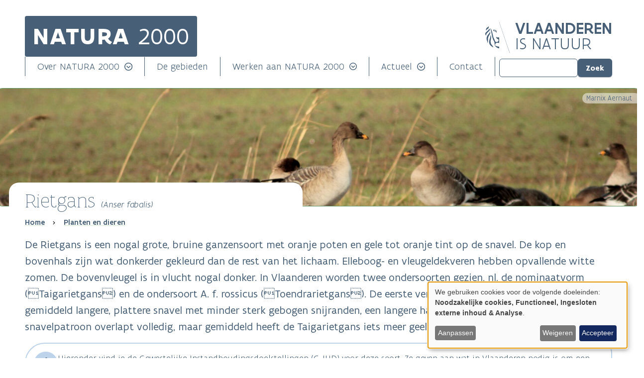

--- FILE ---
content_type: text/html; charset=UTF-8
request_url: https://natura2000.vlaanderen.be/soort/rietgans
body_size: 10076
content:


<!-- THEME DEBUG -->
<!-- THEME HOOK: 'html' -->
<!-- FILE NAME SUGGESTIONS:
   ▪️ html--node--82.html.twig
   ▪️ html--node--%.html.twig
   ▪️ html--node.html.twig
   ✅ html.html.twig
-->
<!-- 💡 BEGIN CUSTOM TEMPLATE OUTPUT from 'themes/natuurenbos/templates/html.html.twig' -->



<!DOCTYPE html>

<html>
	<head>
		<meta charset="utf-8" />
<meta name="Generator" content="Drupal 10 (https://www.drupal.org)" />
<meta name="MobileOptimized" content="width" />
<meta name="HandheldFriendly" content="true" />
<meta name="viewport" content="width=device-width, initial-scale=1.0" />
<noscript><link rel="stylesheet" href="/core/themes/claro/css/components/dropbutton-noscript.css?t6guaw" />
</noscript><link rel="icon" href="/themes/natuurenbos/favicon.ico" type="image/vnd.microsoft.icon" />
<link rel="canonical" href="http://natura2000.vlaanderen.be/soort/rietgans" />
<link rel="shortlink" href="http://natura2000.vlaanderen.be/node/82" />

			<title>Natura2000 | Rietgans</title>
			<link rel="stylesheet" media="all" href="/core/assets/vendor/normalize-css/normalize.css?t6guaw" />
<link rel="stylesheet" media="all" href="/libraries/klaro/dist/klaro.min.css?t6guaw" />
<link rel="stylesheet" media="all" href="/modules/contrib/klaro/css/klaro-extend.css?t6guaw" />
<link rel="stylesheet" media="all" href="/core/modules/system/css/components/align.module.css?t6guaw" />
<link rel="stylesheet" media="all" href="/core/modules/system/css/components/fieldgroup.module.css?t6guaw" />
<link rel="stylesheet" media="all" href="/core/modules/system/css/components/container-inline.module.css?t6guaw" />
<link rel="stylesheet" media="all" href="/core/modules/system/css/components/clearfix.module.css?t6guaw" />
<link rel="stylesheet" media="all" href="/core/modules/system/css/components/details.module.css?t6guaw" />
<link rel="stylesheet" media="all" href="/core/modules/system/css/components/hidden.module.css?t6guaw" />
<link rel="stylesheet" media="all" href="/core/modules/system/css/components/item-list.module.css?t6guaw" />
<link rel="stylesheet" media="all" href="/core/modules/system/css/components/js.module.css?t6guaw" />
<link rel="stylesheet" media="all" href="/core/modules/system/css/components/nowrap.module.css?t6guaw" />
<link rel="stylesheet" media="all" href="/core/modules/system/css/components/position-container.module.css?t6guaw" />
<link rel="stylesheet" media="all" href="/core/modules/system/css/components/reset-appearance.module.css?t6guaw" />
<link rel="stylesheet" media="all" href="/core/modules/system/css/components/resize.module.css?t6guaw" />
<link rel="stylesheet" media="all" href="/core/modules/system/css/components/tablesort.module.css?t6guaw" />
<link rel="stylesheet" media="all" href="/core/misc/components/progress.module.css?t6guaw" />
<link rel="stylesheet" media="all" href="/core/themes/claro/css/components/ajax-progress.module.css?t6guaw" />
<link rel="stylesheet" media="all" href="/modules/contrib/klaro/css/klaro-override.css?t6guaw" />
<link rel="stylesheet" media="all" href="/core/modules/views/css/views.module.css?t6guaw" />
<link rel="stylesheet" media="all" href="/modules/contrib/bynder/css/bynder.formatter.css?t6guaw" />
<link rel="stylesheet" media="all" href="/modules/contrib/paragraphs/css/paragraphs.unpublished.css?t6guaw" />
<link rel="stylesheet" media="all" href="/core/themes/claro/css/base/variables.css?t6guaw" />
<link rel="stylesheet" media="all" href="/core/themes/claro/css/base/elements.css?t6guaw" />
<link rel="stylesheet" media="all" href="/core/themes/claro/css/base/typography.css?t6guaw" />
<link rel="stylesheet" media="all" href="/core/themes/claro/css/base/print.css?t6guaw" />
<link rel="stylesheet" media="all" href="/core/themes/claro/css/layout/system-admin--layout.css?t6guaw" />
<link rel="stylesheet" media="all" href="/core/themes/claro/css/layout/breadcrumb.css?t6guaw" />
<link rel="stylesheet" media="all" href="/core/themes/claro/css/layout/local-actions.css?t6guaw" />
<link rel="stylesheet" media="all" href="/core/themes/claro/css/layout/layout.css?t6guaw" />
<link rel="stylesheet" media="all" href="/core/themes/claro/css/components/system-admin--admin-list.css?t6guaw" />
<link rel="stylesheet" media="all" href="/core/themes/claro/css/components/system-admin--links.css?t6guaw" />
<link rel="stylesheet" media="all" href="/core/themes/claro/css/components/system-admin--modules.css?t6guaw" />
<link rel="stylesheet" media="all" href="/core/themes/claro/css/components/system-admin--panel.css?t6guaw" />
<link rel="stylesheet" media="all" href="/core/themes/claro/css/layout/card-list.css?t6guaw" />
<link rel="stylesheet" media="all" href="/core/themes/claro/css/components/card.css?t6guaw" />
<link rel="stylesheet" media="all" href="/core/themes/claro/css/classy/components/container-inline.css?t6guaw" />
<link rel="stylesheet" media="all" href="/core/themes/claro/css/classy/components/exposed-filters.css?t6guaw" />
<link rel="stylesheet" media="all" href="/core/themes/claro/css/classy/components/field.css?t6guaw" />
<link rel="stylesheet" media="all" href="/core/themes/claro/css/classy/components/icons.css?t6guaw" />
<link rel="stylesheet" media="all" href="/core/themes/claro/css/classy/components/inline-form.css?t6guaw" />
<link rel="stylesheet" media="all" href="/core/themes/claro/css/classy/components/item-list.css?t6guaw" />
<link rel="stylesheet" media="all" href="/core/themes/claro/css/classy/components/link.css?t6guaw" />
<link rel="stylesheet" media="all" href="/core/themes/claro/css/classy/components/links.css?t6guaw" />
<link rel="stylesheet" media="all" href="/core/themes/claro/css/classy/components/menu.css?t6guaw" />
<link rel="stylesheet" media="all" href="/core/themes/claro/css/classy/components/more-link.css?t6guaw" />
<link rel="stylesheet" media="all" href="/core/themes/claro/css/classy/components/tablesort.css?t6guaw" />
<link rel="stylesheet" media="all" href="/core/themes/claro/css/classy/components/textarea.css?t6guaw" />
<link rel="stylesheet" media="all" href="/core/themes/claro/css/classy/components/ui-dialog.css?t6guaw" />
<link rel="stylesheet" media="all" href="/core/themes/claro/css/components/accordion.css?t6guaw" />
<link rel="stylesheet" media="all" href="/core/themes/claro/css/components/action-link.css?t6guaw" />
<link rel="stylesheet" media="all" href="/core/themes/claro/css/components/content-header.css?t6guaw" />
<link rel="stylesheet" media="all" href="/core/themes/claro/css/components/ckeditor5.css?t6guaw" />
<link rel="stylesheet" media="all" href="/core/themes/claro/css/components/container-inline.css?t6guaw" />
<link rel="stylesheet" media="all" href="/core/themes/claro/css/components/container-inline.module.css?t6guaw" />
<link rel="stylesheet" media="all" href="/core/themes/claro/css/components/breadcrumb.css?t6guaw" />
<link rel="stylesheet" media="all" href="/core/themes/claro/css/components/button.css?t6guaw" />
<link rel="stylesheet" media="all" href="/core/themes/claro/css/components/details.css?t6guaw" />
<link rel="stylesheet" media="all" href="/core/themes/claro/css/components/divider.css?t6guaw" />
<link rel="stylesheet" media="all" href="/core/themes/claro/css/components/messages.css?t6guaw" />
<link rel="stylesheet" media="all" href="/core/themes/claro/css/components/entity-meta.css?t6guaw" />
<link rel="stylesheet" media="all" href="/core/themes/claro/css/components/fieldset.css?t6guaw" />
<link rel="stylesheet" media="all" href="/core/themes/claro/css/components/form.css?t6guaw" />
<link rel="stylesheet" media="all" href="/core/themes/claro/css/components/form--checkbox-radio.css?t6guaw" />
<link rel="stylesheet" media="all" href="/core/themes/claro/css/components/form--field-multiple.css?t6guaw" />
<link rel="stylesheet" media="all" href="/core/themes/claro/css/components/form--managed-file.css?t6guaw" />
<link rel="stylesheet" media="all" href="/core/themes/claro/css/components/form--text.css?t6guaw" />
<link rel="stylesheet" media="all" href="/core/themes/claro/css/components/form--select.css?t6guaw" />
<link rel="stylesheet" media="all" href="/core/themes/claro/css/components/help.css?t6guaw" />
<link rel="stylesheet" media="all" href="/core/themes/claro/css/components/image-preview.css?t6guaw" />
<link rel="stylesheet" media="all" href="/core/themes/claro/css/components/menus-and-lists.css?t6guaw" />
<link rel="stylesheet" media="all" href="/core/themes/claro/css/components/modules-page.css?t6guaw" />
<link rel="stylesheet" media="all" href="/core/themes/claro/css/components/node.css?t6guaw" />
<link rel="stylesheet" media="all" href="/core/themes/claro/css/components/page-title.css?t6guaw" />
<link rel="stylesheet" media="all" href="/core/themes/claro/css/components/pager.css?t6guaw" />
<link rel="stylesheet" media="all" href="/core/themes/claro/css/components/skip-link.css?t6guaw" />
<link rel="stylesheet" media="all" href="/core/themes/claro/css/components/tables.css?t6guaw" />
<link rel="stylesheet" media="all" href="/core/themes/claro/css/components/table--file-multiple-widget.css?t6guaw" />
<link rel="stylesheet" media="all" href="/core/themes/claro/css/components/search-admin-settings.css?t6guaw" />
<link rel="stylesheet" media="all" href="/core/themes/claro/css/components/tablesort-indicator.css?t6guaw" />
<link rel="stylesheet" media="all" href="/core/themes/claro/css/components/system-status-report-general-info.css?t6guaw" />
<link rel="stylesheet" media="all" href="/core/themes/claro/css/components/system-status-report.css?t6guaw" />
<link rel="stylesheet" media="all" href="/core/themes/claro/css/components/system-status-counter.css?t6guaw" />
<link rel="stylesheet" media="all" href="/core/themes/claro/css/components/system-status-report-counters.css?t6guaw" />
<link rel="stylesheet" media="all" href="/core/themes/claro/css/components/tableselect.css?t6guaw" />
<link rel="stylesheet" media="all" href="/core/themes/claro/css/components/tabs.css?t6guaw" />
<link rel="stylesheet" media="all" href="/core/themes/claro/css/components/progress.css?t6guaw" />
<link rel="stylesheet" media="all" href="/core/themes/claro/css/components/views-exposed-form.css?t6guaw" />
<link rel="stylesheet" media="all" href="/core/themes/claro/css/theme/colors.css?t6guaw" />
<link rel="stylesheet" media="all" href="/themes/natuurenbos/assets/css/natuurenbos-tw.css?t6guaw" />
<link rel="stylesheet" media="all" href="/themes/natuurenbos/assets/css/n2000-mini-tw.css?t6guaw" />

				<script type="application/json" data-drupal-selector="drupal-settings-json">{"path":{"baseUrl":"\/","pathPrefix":"","currentPath":"node\/82","currentPathIsAdmin":false,"isFront":false,"currentLanguage":"en"},"pluralDelimiter":"\u0003","gtag":{"tagId":"G-ZKLLLDRTH3","consentMode":false,"otherIds":[],"events":[],"additionalConfigInfo":[]},"suppressDeprecationErrors":true,"ajaxPageState":{"libraries":"eJxdjmsOAiEMhC_EwpFMgdpFu5S0sLqeXt1ofPz50s40M41bzajhKLpA76guMagEYonAk_WNSyWXRDHU5w2XGzoSIcZDBwr0wP_u4QRXd96Ddn7Pk6yoWjK6Cn0MxRrFAtQ4vTqT2Y_1fiVpad1cAwVSaLOFrKMB-4_iR20jcrEZs1sLXizs9IvkwXgHTPRbwg","theme":"natuurenbos","theme_token":null},"ajaxTrustedUrl":[],"klaro":{"config":{"elementId":"klaro","storageMethod":"cookie","cookieName":"klaro","cookieExpiresAfterDays":180,"cookieDomain":"","groupByPurpose":false,"acceptAll":true,"hideDeclineAll":false,"hideLearnMore":false,"learnMoreAsButton":true,"additionalClass":" hide-consent-dialog-title learn-more-as-button klaro-theme-natuurenbos","disablePoweredBy":true,"htmlTexts":false,"autoFocus":true,"privacyPolicy":"\/","lang":"en","services":[{"name":"klaro","default":true,"title":"Consent manager","description":"Klaro! Cookie- en toestemmingsbeheer slaat uw toestemmingsstatus op in de browser.","purposes":["noodzakelijke_cookies"],"callbackCode":"","cookies":[["klaro","",""]],"required":true,"optOut":false,"onlyOnce":false,"contextualConsentOnly":false,"contextualConsentText":"","wrapperIdentifier":[],"translations":{"en":{"title":"Consent manager"}}},{"name":"leaflet","default":false,"title":"Gebiedskaart (Leaflet)","description":"Leaflet en OpenStreetMap worden gebruikt om kaarten op deze website weer te geven. Deze diensten zijn noodzakelijk voor het tonen van interactieve kaarten. Bij het laden van kaartgegevens kunnen technische gegevens zoals uw IP-adres en browserinformatie worden doorgestuurd naar de servers van OpenStreetMap. Deze verwerking gebeurt conform de GDPR (Algemene Verordening Gegevensbescherming). Raadpleeg het privacybeleid van OpenStreetMap voor meer informatie.","purposes":["cms"],"callbackCode":"","cookies":[],"required":false,"optOut":false,"onlyOnce":false,"contextualConsentOnly":false,"contextualConsentText":"","wrapperIdentifier":[],"translations":{"en":{"title":"Gebiedskaart (Leaflet)"}}},{"name":"youtube","default":false,"title":"YouTube","description":"YouTube is een videoplatform van Google. Door deze dienst te activeren kunnen persoonsgegevens naar de VS worden doorgestuurd. Zie het privacybeleid van Google voor meer info.","purposes":["external_content"],"callbackCode":"","cookies":[],"required":false,"optOut":false,"onlyOnce":false,"contextualConsentOnly":false,"contextualConsentText":"","wrapperIdentifier":[],"translations":{"en":{"title":"YouTube"}}},{"name":"ga","default":false,"title":"Google Analytics","description":"Volgt online bezoeken aan de website als dienst.","purposes":["analytics"],"callbackCode":"","cookies":[["^_ga(_.*)?","",""],["^_gid","",""],["^IDE","",""]],"required":false,"optOut":false,"onlyOnce":false,"contextualConsentOnly":false,"contextualConsentText":"","wrapperIdentifier":[],"translations":{"en":{"title":"Google Analytics"}}}],"translations":{"en":{"consentModal":{"title":"Gebruik van persoonsgegevens en cookies","description":"Kies de diensten en toepassingen van derden die we mogen gebruiken.\r\nSommige cookies zijn noodzakelijk om onze website optimaal te laten functioneren. Andere cookies zijn optioneel en worden gebruikt om uw surfervaring op deze website te verbeteren. Als u op \u0091alles accepteren\u0092 klikt, aanvaardt u ook de optionele cookies. Klikt u op \u0091weigeren\u0092, dan zullen enkel de noodzakelijke cookies werken. Wanneer u liever zelf beslist welke cookies er gebruikt worden, klikt u op \u0091selectie accepteren.","privacyPolicy":{"name":"privacybeleid","text":"Klik hier voor meer info omtrent het gebruik van cookies. {privacyPolicy}.\r\n"}},"consentNotice":{"title":"Gebruik van persoonsgegevens en cookies","changeDescription":"Er zijn wijzigingen sinds uw laatste bezoek, gelieve uw toestemming te herzien.","description":"We gebruiken cookies voor de volgende doeleinden: {purposes}.","learnMore":"Aanpassen","privacyPolicy":{"name":"privacybeleid"}},"ok":"Accepteer","save":"Bewaar","decline":"Weigeren","close":"Sluit","acceptAll":"Accepteer alles","acceptSelected":"Accepteer selectie","service":{"disableAll":{"title":"Toggle all services","description":"Use this switch to enable\/disable all services."},"optOut":{"title":"(opt-out)","description":"Deze dienst wordt standaard geladen (u kunt zich afmelden)."},"required":{"title":"(Altijd vereist)","description":"Deze dienst is altijd vereist."},"purposes":"Doeleinden","purpose":"Doel"},"contextualConsent":{"acceptAlways":"Altijd","acceptOnce":"Ja (deze keer)","description":"Externe inhoud van {title} laden?"},"poweredBy":"Powered by Klaro!","purposeItem":{"service":"Service","services":"Services"},"privacyPolicy":{"name":"privacybeleid","text":"Klik hier voor meer info omtrent het gebruik van cookies. {privacyPolicy}.\r\n"},"purposes":{"noodzakelijke_cookies":{"title":"Noodzakelijke cookies","description":"Deze cookies zijn vereist om de website goed te laten werken en zorgen ervoor dat uw cookievoorkeuren worden bewaard. "},"cms":{"title":"Functioneel","description":""},"analytics":{"title":"Analyse","description":""},"advertising":{"title":"Advertising and Marketing","description":""},"livechat":{"title":"Live chat","description":""},"security":{"title":"Security","description":""},"styling":{"title":"Styling","description":""},"external_content":{"title":"Ingesloten externe inhoud","description":""}}}},"showNoticeTitle":true,"styling":{"theme":["light"]}},"dialog_mode":"notice","show_toggle_button":false,"toggle_button_icon":null,"show_close_button":false,"exclude_urls":[],"disable_urls":[]},"field_group":{"html_element":{"mode":"full","context":"view","settings":{"classes":"","show_empty_fields":false,"id":"","label_as_html":false,"element":"div","show_label":false,"label_element":"h3","label_element_classes":"","attributes":"","effect":"none","speed":"fast","required_fields":false,"open":false,"description":""}},"fieldset":{"mode":"full","context":"view","settings":{"classes":"","show_empty_fields":false,"id":"","label_as_html":false,"description":"","required_fields":false,"element":"div","show_label":"0","label_element":"h3","label_element_classes":"","attributes":"","effect":"none","speed":"fast","open":false}}},"user":{"uid":0,"permissionsHash":"477e00cf3212c8704ddf6285ae57b9c330d2ae9faf26dec313d5d5e687dee730"}}</script>
<script src="/core/misc/touchevents-test.js?v=10.5.4"></script>
<script src="/core/misc/drupalSettingsLoader.js?v=10.5.4"></script>
<script src="/modules/contrib/google_tag/js/gtag.js?t6guaw"></script>
<script src="/libraries/klaro/dist/klaro-no-translations-no-css.js?t6guaw" defer id="klaro-js"></script>
</head>
				<body class="anb">

					<a href="#main-content" class="visually-hidden focusable">
						Skip to main content
					</a>
					
					

<!-- THEME DEBUG -->
<!-- THEME HOOK: 'off_canvas_page_wrapper' -->
<!-- BEGIN OUTPUT from 'core/themes/claro/templates/off-canvas-page-wrapper.html.twig' -->
  <div class="page-wrapper dialog-off-canvas-main-canvas" data-off-canvas-main-canvas>
    

<!-- THEME DEBUG -->
<!-- THEME HOOK: 'page' -->
<!-- FILE NAME SUGGESTIONS:
   ▪️ page--node--82.html.twig
   ▪️ page--node--%.html.twig
   ▪️ page--node.html.twig
   ✅ page.html.twig
-->
<!-- 💡 BEGIN CUSTOM TEMPLATE OUTPUT from 'themes/natuurenbos/templates/page.html.twig' -->
<!-- Start page content -->
<div class="anb-page natura2000">
	<div id="vlaanderen-header">
			</div>

	<div
		id="main" itemprop="mainContentOfPage" role="main" tabindex="-1" class="">
		<!-- page.voheader -->
				<!-- header here -->
		<div id="header">
			<div class="anb-header">
				<div class="anb-header__logo--wrapper">
					<div class="anb-header__logo-n2000">
						<a href="/">
							<div>
								<bold>
									Natura
								</bold>
								2000
							</div>
													</a>
					</div>
					<div class="anb-header__logo haslogo anb-header__logo-vlaanderen">
						<a href="/">
							<object type="image/svg+xml" data="/themes/natuurenbos/assets/images/logo-vlaanderen.svg" class="logo"></object>

							<div class="anb-header__logo__agentschap">
								Vlaanderen
							</div>
							<div class="anb-header__logo__natuur-en-bos">
								is natuur
							</div>
						</a>
					</div>
				</div>


									<div class="anb-header__menu">
						

<!-- THEME DEBUG -->
<!-- THEME HOOK: 'region' -->
<!-- FILE NAME SUGGESTIONS:
   ▪️ region--header.html.twig
   ✅ region.html.twig
-->
<!-- BEGIN OUTPUT from 'core/themes/claro/templates/classy/layout/region.html.twig' -->
  <div class="region region-header">
    

<!-- THEME DEBUG -->
<!-- THEME HOOK: 'block' -->
<!-- FILE NAME SUGGESTIONS:
   ▪️ block--natuurenbos-mainnavigation.html.twig
   ▪️ block--system-menu-block--main.html.twig
   ✅ block--system-menu-block.html.twig
   ▪️ block--system.html.twig
   ▪️ block.html.twig
-->
<!-- BEGIN OUTPUT from 'core/themes/claro/templates/classy/block/block--system-menu-block.html.twig' -->
<nav role="navigation" aria-labelledby="block-natuurenbos-mainnavigation-menu" id="block-natuurenbos-mainnavigation" class="block block-menu navigation menu--main">
            
  <h2 class="visually-hidden" id="block-natuurenbos-mainnavigation-menu">Main navigation</h2>
  

        

<!-- THEME DEBUG -->
<!-- THEME HOOK: 'menu__main' -->
<!-- FILE NAME SUGGESTIONS:
   ✅ menu--main.html.twig
   ✅ menu--main.html.twig
   ▪️ menu.html.twig
-->
<!-- 💡 BEGIN CUSTOM TEMPLATE OUTPUT from 'themes/natuurenbos/templates/N2000/menu/menu--main.html.twig' -->


							<div class="anb-menu--wrapper">
				<input id="anb-main-menu__toggle" class="anb-main-menu__toggle" type="checkbox"/>
				<label class="anb-main-menu__toggle anb-main-menu__toggle__btn" for="anb-main-menu__toggle">
					<span></span>
				</label>
				<ul class="anb-menu">
				
																							<li class="anb-menu__item anb-menu__item--level-0">
															<div class="anb-menu__item__top">
								
								<span class="anb-menu__link">Over NATURA 2000</span>
																	<i class="anb-fa-solid-circle-chevron-up anb-menu__item__chevron-up"></i>
									<i class="anb-fa-solid-circle-chevron-sm-down anb-menu__item__chevron-down"></i>
								</div>
																															<ul class="anb-menu__submenu">
					
																							<li class="anb-menu__item anb-menu__item--level-1">
							
								<a href="/wat_is_natura2000" class="anb-menu__link" data-drupal-link-system-path="node/4544">Wat is NATURA 2000?</a>
																					</li>
																							<li class="anb-menu__item anb-menu__item--level-1">
							
								<a href="/beleid" class="anb-menu__link" data-drupal-link-system-path="node/4548">Beleid in Vlaanderen</a>
																					</li>
																							<li class="anb-menu__item anb-menu__item--level-1">
							
								<a href="/habitat" class="anb-menu__link" data-drupal-link-system-path="node/4545">Habitats</a>
																					</li>
																							<li class="anb-menu__item anb-menu__item--level-1">
							
								<a href="/soort" class="anb-menu__link" data-drupal-link-system-path="node/4546">Planten en dieren</a>
																					</li>
																							<li class="anb-menu__item anb-menu__item--level-1">
							
								<a href="/bibliotheek" class="anb-menu__link" data-drupal-link-system-path="node/4681">Bibliotheek </a>
																					</li>
									</ul>
							
													</li>
																							<li class="anb-menu__item anb-menu__item--level-0">
															<div class="anb-menu__item__top">
								
								<a href="/gebied" class="anb-menu__link" data-drupal-link-system-path="node/17">De gebieden</a>
																					</li>
																							<li class="anb-menu__item anb-menu__item--level-0">
															<div class="anb-menu__item__top">
								
								<span class="anb-menu__link">Werken aan NATURA 2000</span>
																	<i class="anb-fa-solid-circle-chevron-up anb-menu__item__chevron-up"></i>
									<i class="anb-fa-solid-circle-chevron-sm-down anb-menu__item__chevron-down"></i>
								</div>
																															<ul class="anb-menu__submenu">
					
																							<li class="anb-menu__item anb-menu__item--level-1">
							
								<a href="/natuurdoelenrealiseren" class="anb-menu__link" data-drupal-link-system-path="node/5158">Natuurdoelen realiseren</a>
																					</li>
																							<li class="anb-menu__item anb-menu__item--level-1">
							
								<a href="/projecten" class="anb-menu__link" data-drupal-link-system-path="node/5121">Projecten</a>
																					</li>
																							<li class="anb-menu__item anb-menu__item--level-1">
							
								<a href="/realisaties" class="anb-menu__link" data-drupal-link-system-path="node/5093">Realisaties</a>
																					</li>
																							<li class="anb-menu__item anb-menu__item--level-1">
							
								<a href="/subsidies" class="anb-menu__link" data-drupal-link-system-path="node/5119">Subsidies</a>
																					</li>
																							<li class="anb-menu__item anb-menu__item--level-1">
							
								<a href="/voortoets-passende-beoordeling" class="anb-menu__link" data-drupal-link-system-path="node/5118">Voortoets / Passende beoordeling</a>
																					</li>
																							<li class="anb-menu__item anb-menu__item--level-1">
							
								<a href="/partners" class="anb-menu__link" data-drupal-link-system-path="node/5156">Partners</a>
																					</li>
									</ul>
							
													</li>
																							<li class="anb-menu__item anb-menu__item--level-0">
															<div class="anb-menu__item__top">
								
								<span class="anb-menu__link">Actueel</span>
																	<i class="anb-fa-solid-circle-chevron-up anb-menu__item__chevron-up"></i>
									<i class="anb-fa-solid-circle-chevron-sm-down anb-menu__item__chevron-down"></i>
								</div>
																															<ul class="anb-menu__submenu">
					
																							<li class="anb-menu__item anb-menu__item--level-1">
							
								<a href="/persberichten" class="anb-menu__link">Nieuws</a>
																					</li>
																							<li class="anb-menu__item anb-menu__item--level-1">
							
								<a href="/activiteiten" class="anb-menu__link" data-drupal-link-system-path="node/5092">Activiteiten  </a>
																					</li>
																							<li class="anb-menu__item anb-menu__item--level-1">
							
								<a href="/nieuwsbrief" class="anb-menu__link" data-drupal-link-system-path="node/5115">Nieuwsbrief </a>
																					</li>
									</ul>
							
													</li>
																							<li class="anb-menu__item anb-menu__item--level-0">
															<div class="anb-menu__item__top">
								
								<a href="/contact" class="anb-menu__link" data-drupal-link-system-path="node/5117">Contact</a>
																					</li>
									</ul>
								</div>
						


	<script>
		document.addEventListener('DOMContentLoaded', function () {
const footerMenu = document.getElementById('footer-menu');
if (footerMenu) {
const menuWrapper = footerMenu.querySelector('.anb-menu--wrapper');
if (menuWrapper) {
const toggleInput = menuWrapper.querySelector('#anb-main-menu__toggle');
if (toggleInput) {
toggleInput.parentNode.removeChild(toggleInput);
}
}
}
});
	</script>

<!-- END CUSTOM TEMPLATE OUTPUT from 'themes/natuurenbos/templates/N2000/menu/menu--main.html.twig' -->


  </nav>

<!-- END OUTPUT from 'core/themes/claro/templates/classy/block/block--system-menu-block.html.twig' -->



<!-- THEME DEBUG -->
<!-- THEME HOOK: 'block' -->
<!-- FILE NAME SUGGESTIONS:
   ▪️ block--natuurenbos-zoek.html.twig
   ▪️ block--block-content--eef39ac7-724c-4946-9fd0-3208612c284a.html.twig
   ▪️ block--block-content--id-view--natuurenbos-zoek--full.html.twig
   ✅ block--block-content--id--natuurenbos-zoek.html.twig
   ▪️ block--block-content--view-type--basic--full.html.twig
   ▪️ block--block-content--type--basic.html.twig
   ▪️ block--block-content--view--full.html.twig
   ▪️ block--block-content.html.twig
   ▪️ block.html.twig
-->
<!-- 💡 BEGIN CUSTOM TEMPLATE OUTPUT from 'themes/natuurenbos/templates/N2000/block/block--block-content--id--natuurenbos-zoek.html.twig' -->
<div id="block-natuurenbos-zoek">
	<div class="anb-zoeken">
		<form accept-charset="UTF-8" action="/zoekresultaten" id="views-exposed-form-zoekresultaten-page-1" method="get">
			<input class="anb-zoeken_zoek" data-drupal-selector="edit-search-api-fulltext" id="edit-search-api-fulltext" maxlength="128" name="search" size="15" title="Zoek op deze site" type="text" value="" required oninvalid="this.setCustomValidity('Oeps! Je bent vergeten iets in te vullen. Waar ben je naar op zoek?')" oninput="this.setCustomValidity('')">
			<input class="anb-zoeken__button button js-form-submit form-submit" style="color:white;" data-drupal-selector="edit-submit-zoekresultaten" id="edit-submit-zoekresultaten" type="submit" value="Zoek">
		</form>
	</div>
</div>

<!-- END CUSTOM TEMPLATE OUTPUT from 'themes/natuurenbos/templates/N2000/block/block--block-content--id--natuurenbos-zoek.html.twig' -->


  </div>

<!-- END OUTPUT from 'core/themes/claro/templates/classy/layout/region.html.twig' -->


					</div>
													<div class="anb-header__menu">
						

<!-- THEME DEBUG -->
<!-- THEME HOOK: 'region' -->
<!-- FILE NAME SUGGESTIONS:
   ▪️ region--drupal.html.twig
   ✅ region.html.twig
-->
<!-- BEGIN OUTPUT from 'core/themes/claro/templates/classy/layout/region.html.twig' -->

<!-- END OUTPUT from 'core/themes/claro/templates/classy/layout/region.html.twig' -->


					</div>
							</div>
		</div>
		<!-- end header -->

		
		<div class="anb-page-content">
						<div>
				

<!-- THEME DEBUG -->
<!-- THEME HOOK: 'region' -->
<!-- FILE NAME SUGGESTIONS:
   ▪️ region--content.html.twig
   ✅ region.html.twig
-->
<!-- BEGIN OUTPUT from 'core/themes/claro/templates/classy/layout/region.html.twig' -->
  <div class="region region-content">
    <div data-drupal-messages-fallback class="hidden messages-list"></div>

<!-- THEME DEBUG -->
<!-- THEME HOOK: 'block' -->
<!-- FILE NAME SUGGESTIONS:
   ▪️ block--natuurenbos-primaireinhoudvandepagina.html.twig
   ▪️ block--system-main-block.html.twig
   ▪️ block--system.html.twig
   ✅ block.html.twig
-->
<!-- BEGIN OUTPUT from 'core/themes/claro/templates/classy/block/block.html.twig' -->
<div id="block-natuurenbos-primaireinhoudvandepagina" class="block block-system block-system-main-block">
  
    
      

<!-- THEME DEBUG -->
<!-- THEME HOOK: 'node' -->
<!-- FILE NAME SUGGESTIONS:
   ▪️ node--82--full.html.twig
   ▪️ node--82.html.twig
   ✅ node--n2000-planten-en-dieren--full.html.twig
   ▪️ node--n2000-planten-en-dieren.html.twig
   ▪️ node--full.html.twig
   ▪️ node.html.twig
-->
<!-- 💡 BEGIN CUSTOM TEMPLATE OUTPUT from 'themes/natuurenbos/templates/N2000/node/node--n2000-planten-en-dieren--full.html.twig' -->



<div class="n2000-page  n2000-page--soorten">
	<div class="anb-detailpage__hero">
		<div class="anb-detailpage__hero__image--wrapper">
			

<!-- THEME DEBUG -->
<!-- THEME HOOK: 'field' -->
<!-- FILE NAME SUGGESTIONS:
   ▪️ field--node--field-hero--n2000-planten-en-dieren.html.twig
   ▪️ field--node--field-hero.html.twig
   ▪️ field--node--n2000-planten-en-dieren.html.twig
   ▪️ field--field-hero.html.twig
   ▪️ field--entity-reference-revisions.html.twig
   ✅ field.html.twig
-->
<!-- BEGIN OUTPUT from 'core/themes/claro/templates/classy/field/field.html.twig' -->

            <div class="field field--name-field-hero field--type-entity-reference-revisions field--label-hidden field__item">

<!-- THEME DEBUG -->
<!-- THEME HOOK: 'paragraph' -->
<!-- FILE NAME SUGGESTIONS:
   ▪️ paragraph--anb-foto-met-copyright--default.html.twig
   ▪️ paragraph--anb-foto-met-copyright.html.twig
   ▪️ paragraph--default.html.twig
   ✅ paragraph.html.twig
-->
<!-- BEGIN OUTPUT from 'modules/contrib/paragraphs/templates/paragraph.html.twig' -->
  <div class="paragraph paragraph--type--anb-foto-met-copyright paragraph--view-mode--default">
          

<!-- THEME DEBUG -->
<!-- THEME HOOK: 'field' -->
<!-- FILE NAME SUGGESTIONS:
   ▪️ field--paragraph--field-foto-bynder--anb-foto-met-copyright.html.twig
   ▪️ field--paragraph--field-foto-bynder.html.twig
   ▪️ field--paragraph--anb-foto-met-copyright.html.twig
   ✅ field--field-foto-bynder.html.twig
   ▪️ field--entity-reference.html.twig
   ▪️ field.html.twig
-->
<!-- 💡 BEGIN CUSTOM TEMPLATE OUTPUT from 'themes/natuurenbos/templates/N2000/media/field--field-foto-bynder.html.twig' -->
	
									<div class="anb-foto-media">
			<div class="anb-detailpage__hero__image__copyright">Marnix Aernaut</div>
							<picture class="anb-boxes__gallery-box__image">
											<source srcset=https://mediabib.natuurenbos.vlaanderen.be/m/690b46c337421b11/640px-Rietgans-Anser-fabalis.png media="(max-width: 640px)" type="image/jpeg">
											<source srcset=https://mediabib.natuurenbos.vlaanderen.be/m/690b46c337421b11/1000px-Rietgans-Anser-fabalis.png media="(max-width: 1000px)" type="image/jpeg">
											<source srcset=https://mediabib.natuurenbos.vlaanderen.be/m/690b46c337421b11/1920px-Rietgans-Anser-fabalis.png media="(max-width: 1920px)" type="image/jpeg">
										<img loading="lazy" src=https://mediabib.natuurenbos.vlaanderen.be/m/690b46c337421b11/webimage-Rietgans-Anser-fabalis.png>
				</picture>
				<img loading="lazy" src=https://mediabib.natuurenbos.vlaanderen.be/m/690b46c337421b11/640px-Rietgans-Anser-fabalis.png class="anb-hidden anb-image-mini">
			

			
		</div>
	

<!-- END CUSTOM TEMPLATE OUTPUT from 'themes/natuurenbos/templates/N2000/media/field--field-foto-bynder.html.twig' -->


      </div>

<!-- END OUTPUT from 'modules/contrib/paragraphs/templates/paragraph.html.twig' -->

</div>
      
<!-- END OUTPUT from 'core/themes/claro/templates/classy/field/field.html.twig' -->


		</div>
		<div class="anb-detailpage__hero__title--wrapper">
			<h1 class="anb-detailpage__hero__title">
				Rietgans
				<span class="n2000-wetenschapelijke-naam">(Anser fabalis)</span>
			</h1>
		</div>
	</div>
	

<!-- THEME DEBUG -->
<!-- THEME HOOK: 'breadcrumb' -->
<!-- BEGIN OUTPUT from 'core/themes/claro/templates/breadcrumb.html.twig' -->
  <nav class="breadcrumb" role="navigation" aria-labelledby="system-breadcrumb">
    <h2 id="system-breadcrumb" class="visually-hidden">Breadcrumb</h2>
    <ol class="breadcrumb__list">
          <li class="breadcrumb__item">
                  <a href="/" class="breadcrumb__link">Home</a>
              </li>
          <li class="breadcrumb__item">
                  <a href="/soort" class="breadcrumb__link">Planten en dieren</a>
              </li>
        </ol>
  </nav>

<!-- END OUTPUT from 'core/themes/claro/templates/breadcrumb.html.twig' -->


	<div class="n2000-2col">
		<div class="n2000-content">

			<div class="anb-intro">
				<p>De Rietgans is een nogal grote, bruine ganzensoort met oranje poten en gele tot oranje tint op de snavel. De kop en bovenhals zijn wat donkerder gekleurd dan de rest van het lichaam. Elleboog- en vleugeldekveren hebben opvallende witte zomen. De bovenvleugel is in vlucht nogal donker. In Vlaanderen worden twee ondersoorten gezien, nl. de nominaatvorm (Taigarietgans) en de ondersoort A. f. rossicus (Toendrarietgans). De eerste verschilt van deze laatste vooral door een gemiddeld langere, plattere snavel met minder sterk gebogen snijranden, een langere hals en iets groter formaat. Het snavelpatroon overlapt volledig, maar gemiddeld heeft de Taigarietgans iets meer geel op de snavel.</p>
			</div>

							<div class="anb-detailpage__content__main__paragraph__box anb-detailpage__content__main__paragraph__box--blauw">
					<div class="anb-detailpage__content__main__paragraph__icon --blauw">
						<i class="anb-fa-regular-info"></i>
					</div>
					<section>
						<div>
							Hieronder vind je de Gewestelijke Instandhoudingsdoelstellingen (G-IHD) voor deze soort. Ze geven aan wat in Vlaanderen nodig is om een veilige toekomst te creëren voor deze soort.
						</div>
					</section>
				</div>
			

																																																						

<!-- THEME DEBUG -->
<!-- THEME HOOK: 'field_group_html_element' -->
<!-- FILE NAME SUGGESTIONS:
   ▪️ field-group-html-element--node--n2000-planten-en-dieren--group-details.html.twig
   ▪️ field-group-html-element--node--n2000-planten-en-dieren--div.html.twig
   ▪️ field-group-html-element--node--group-details.html.twig
   ▪️ field-group-html-element--node--n2000-planten-en-dieren.html.twig
   ▪️ field-group-html-element--node--div.html.twig
   ▪️ field-group-html-element--group-details.html.twig
   ▪️ field-group-html-element--n2000-planten-en-dieren.html.twig
   ▪️ field-group-html-element--node.html.twig
   ▪️ field-group-html-element--div.html.twig
   ✅ field-group-html-element.html.twig
-->
<!-- BEGIN OUTPUT from 'modules/contrib/field_group/templates/field-group-html-element.html.twig' -->

<div >
    

<!-- THEME DEBUG -->
<!-- THEME HOOK: 'fieldset' -->
<!-- BEGIN OUTPUT from 'core/themes/claro/templates/fieldset.html.twig' -->

<fieldset class="fieldset js-form-item form-item js-form-wrapper form-wrapper">
      <legend class="fieldset__legend fieldset__legend--visible">
    <span class="fieldset__label">Areaal</span>
  </legend>
  
  <div class="fieldset__wrapper">
        
        

<!-- THEME DEBUG -->
<!-- THEME HOOK: 'field' -->
<!-- FILE NAME SUGGESTIONS:
   ▪️ field--node--field-areaal-evolutie--n2000-planten-en-dieren.html.twig
   ▪️ field--node--field-areaal-evolutie.html.twig
   ▪️ field--node--n2000-planten-en-dieren.html.twig
   ▪️ field--field-areaal-evolutie.html.twig
   ▪️ field--string.html.twig
   ✅ field.html.twig
-->
<!-- BEGIN OUTPUT from 'core/themes/claro/templates/classy/field/field.html.twig' -->

  <div class="field field--name-field-areaal-evolutie field--type-string field--label-above">
    <div class="field__label">Evolutie</div>
              <div class="field__item">=</div>
          </div>

<!-- END OUTPUT from 'core/themes/claro/templates/classy/field/field.html.twig' -->



<!-- THEME DEBUG -->
<!-- THEME HOOK: 'field' -->
<!-- FILE NAME SUGGESTIONS:
   ▪️ field--node--field-areaal-toelichting--n2000-planten-en-dieren.html.twig
   ▪️ field--node--field-areaal-toelichting.html.twig
   ▪️ field--node--n2000-planten-en-dieren.html.twig
   ▪️ field--field-areaal-toelichting.html.twig
   ✅ field--text-long.html.twig
   ▪️ field.html.twig
-->
<!-- BEGIN OUTPUT from 'core/themes/claro/templates/classy/field/field--text-long.html.twig' -->

  <div class="clearfix text-formatted field field--name-field-areaal-toelichting field--type-text-long field--label-above">
    <div class="field__label">Toelichting</div>
              <div class="field__item"><p>Behoud van het huidige areaal</p></div>
          </div>

<!-- END OUTPUT from 'core/themes/claro/templates/classy/field/field--text-long.html.twig' -->


            
      </div>
</fieldset>

<!-- END OUTPUT from 'core/themes/claro/templates/fieldset.html.twig' -->



<!-- THEME DEBUG -->
<!-- THEME HOOK: 'fieldset' -->
<!-- BEGIN OUTPUT from 'core/themes/claro/templates/fieldset.html.twig' -->

<fieldset class="fieldset js-form-item form-item js-form-wrapper form-wrapper">
      <legend class="fieldset__legend fieldset__legend--visible">
    <span class="fieldset__label">Populatie</span>
  </legend>
  
  <div class="fieldset__wrapper">
        
        

<!-- THEME DEBUG -->
<!-- THEME HOOK: 'field' -->
<!-- FILE NAME SUGGESTIONS:
   ▪️ field--node--field-oppervlakte-evolutie--n2000-planten-en-dieren.html.twig
   ▪️ field--node--field-oppervlakte-evolutie.html.twig
   ▪️ field--node--n2000-planten-en-dieren.html.twig
   ▪️ field--field-oppervlakte-evolutie.html.twig
   ▪️ field--string.html.twig
   ✅ field.html.twig
-->
<!-- BEGIN OUTPUT from 'core/themes/claro/templates/classy/field/field.html.twig' -->

  <div class="field field--name-field-oppervlakte-evolutie field--type-string field--label-above">
    <div class="field__label">Evolutie</div>
              <div class="field__item">=</div>
          </div>

<!-- END OUTPUT from 'core/themes/claro/templates/classy/field/field.html.twig' -->



<!-- THEME DEBUG -->
<!-- THEME HOOK: 'field' -->
<!-- FILE NAME SUGGESTIONS:
   ▪️ field--node--field-oppervlakte-toelichting--n2000-planten-en-dieren.html.twig
   ▪️ field--node--field-oppervlakte-toelichting.html.twig
   ▪️ field--node--n2000-planten-en-dieren.html.twig
   ▪️ field--field-oppervlakte-toelichting.html.twig
   ✅ field--text-long.html.twig
   ▪️ field.html.twig
-->
<!-- BEGIN OUTPUT from 'core/themes/claro/templates/classy/field/field--text-long.html.twig' -->

  <div class="clearfix text-formatted field field--name-field-oppervlakte-toelichting field--type-text-long field--label-above">
    <div class="field__label">Toelichting</div>
              <div class="field__item"><p>Behoud van de huidige populatie van minimaal 650 exemplaren</p></div>
          </div>

<!-- END OUTPUT from 'core/themes/claro/templates/classy/field/field--text-long.html.twig' -->


            
      </div>
</fieldset>

<!-- END OUTPUT from 'core/themes/claro/templates/fieldset.html.twig' -->



<!-- THEME DEBUG -->
<!-- THEME HOOK: 'fieldset' -->
<!-- BEGIN OUTPUT from 'core/themes/claro/templates/fieldset.html.twig' -->

<fieldset class="fieldset js-form-item form-item js-form-wrapper form-wrapper">
      <legend class="fieldset__legend fieldset__legend--visible">
    <span class="fieldset__label">Kwaliteit</span>
  </legend>
  
  <div class="fieldset__wrapper">
        
        

<!-- THEME DEBUG -->
<!-- THEME HOOK: 'field' -->
<!-- FILE NAME SUGGESTIONS:
   ▪️ field--node--field-kwaliteit-evolutie--n2000-planten-en-dieren.html.twig
   ▪️ field--node--field-kwaliteit-evolutie.html.twig
   ▪️ field--node--n2000-planten-en-dieren.html.twig
   ▪️ field--field-kwaliteit-evolutie.html.twig
   ▪️ field--string.html.twig
   ✅ field.html.twig
-->
<!-- BEGIN OUTPUT from 'core/themes/claro/templates/classy/field/field.html.twig' -->

  <div class="field field--name-field-kwaliteit-evolutie field--type-string field--label-above">
    <div class="field__label">Evolutie</div>
              <div class="field__item">+</div>
          </div>

<!-- END OUTPUT from 'core/themes/claro/templates/classy/field/field.html.twig' -->



<!-- THEME DEBUG -->
<!-- THEME HOOK: 'field' -->
<!-- FILE NAME SUGGESTIONS:
   ▪️ field--node--field-kwaliteit-toelichting--n2000-planten-en-dieren.html.twig
   ▪️ field--node--field-kwaliteit-toelichting.html.twig
   ▪️ field--node--n2000-planten-en-dieren.html.twig
   ▪️ field--field-kwaliteit-toelichting.html.twig
   ✅ field--text-long.html.twig
   ▪️ field.html.twig
-->
<!-- BEGIN OUTPUT from 'core/themes/claro/templates/classy/field/field--text-long.html.twig' -->

  <div class="clearfix text-formatted field field--name-field-kwaliteit-toelichting field--type-text-long field--label-above">
    <div class="field__label">Toelichting</div>
              <div class="field__item"><p>Oplossen van niet afgestemd menselijk gebruik, tekort aan kwaliteit van het leefgebied. Geen extra oppervlakte leefgebied nodig naast de vooropgestelde extra oppervlaktes Europees te beschermen habitats en leefgebied van andere Europees te beschermen soorten en de algemene kwaliteitsverbetering ten gevolge van het huidige milieubeleid.</p></div>
          </div>

<!-- END OUTPUT from 'core/themes/claro/templates/classy/field/field--text-long.html.twig' -->


            
      </div>
</fieldset>

<!-- END OUTPUT from 'core/themes/claro/templates/fieldset.html.twig' -->


  </div>
<!-- END OUTPUT from 'modules/contrib/field_group/templates/field-group-html-element.html.twig' -->


							

			<a href="https://ecopedia.be/dieren/rietgans" class="ecopedia-link" target="ecopedia" rel="noopener noreferrer">
				Meer info op Ecopedia.be
			</a>


							<section class="gerelateerde-nieuwsberichten">
					<h2>Gerelateerde gebieden</h2>
					<ul>
													<li>
								<a href="/gebied/polders">
									Polders
								</a>
							</li>
											</ul>
				</section>
			

		</div>
	</div>

</div>

<!-- END CUSTOM TEMPLATE OUTPUT from 'themes/natuurenbos/templates/N2000/node/node--n2000-planten-en-dieren--full.html.twig' -->


  </div>

<!-- END OUTPUT from 'core/themes/claro/templates/classy/block/block.html.twig' -->


  </div>

<!-- END OUTPUT from 'core/themes/claro/templates/classy/layout/region.html.twig' -->


			</div>
							<div id="anb-footer" class="anb-footer">
					

<!-- THEME DEBUG -->
<!-- THEME HOOK: 'region' -->
<!-- FILE NAME SUGGESTIONS:
   ▪️ region--footer.html.twig
   ✅ region.html.twig
-->
<!-- BEGIN OUTPUT from 'core/themes/claro/templates/classy/layout/region.html.twig' -->
  <div class="region region-footer">
    

<!-- THEME DEBUG -->
<!-- THEME HOOK: 'block' -->
<!-- FILE NAME SUGGESTIONS:
   ▪️ block--natuurenbos-footer-menu.html.twig
   ▪️ block--system-menu-block--main.html.twig
   ✅ block--system-menu-block.html.twig
   ▪️ block--system.html.twig
   ▪️ block.html.twig
-->
<!-- BEGIN OUTPUT from 'core/themes/claro/templates/classy/block/block--system-menu-block.html.twig' -->
<nav role="navigation" aria-labelledby="footer-menu-menu" id="footer-menu" class="footer-menu block block-menu navigation menu--main">
            
  <h2 class="visually-hidden" id="footer-menu-menu">Main navigation</h2>
  

        

<!-- THEME DEBUG -->
<!-- THEME HOOK: 'menu__main' -->
<!-- FILE NAME SUGGESTIONS:
   ✅ menu--main.html.twig
   ✅ menu--main.html.twig
   ▪️ menu.html.twig
-->
<!-- 💡 BEGIN CUSTOM TEMPLATE OUTPUT from 'themes/natuurenbos/templates/N2000/menu/menu--main.html.twig' -->


							<div class="anb-menu--wrapper">
				<input id="anb-main-menu__toggle" class="anb-main-menu__toggle" type="checkbox"/>
				<label class="anb-main-menu__toggle anb-main-menu__toggle__btn" for="anb-main-menu__toggle">
					<span></span>
				</label>
				<ul class="anb-menu">
				
																							<li class="anb-menu__item anb-menu__item--level-0">
															<div class="anb-menu__item__top">
								
								<span class="anb-menu__link">Over NATURA 2000</span>
																	<i class="anb-fa-solid-circle-chevron-up anb-menu__item__chevron-up"></i>
									<i class="anb-fa-solid-circle-chevron-sm-down anb-menu__item__chevron-down"></i>
								</div>
																															<ul class="anb-menu__submenu">
					
																							<li class="anb-menu__item anb-menu__item--level-1">
							
								<a href="/wat_is_natura2000" class="anb-menu__link" data-drupal-link-system-path="node/4544">Wat is NATURA 2000?</a>
																					</li>
																							<li class="anb-menu__item anb-menu__item--level-1">
							
								<a href="/beleid" class="anb-menu__link" data-drupal-link-system-path="node/4548">Beleid in Vlaanderen</a>
																					</li>
																							<li class="anb-menu__item anb-menu__item--level-1">
							
								<a href="/habitat" class="anb-menu__link" data-drupal-link-system-path="node/4545">Habitats</a>
																					</li>
																							<li class="anb-menu__item anb-menu__item--level-1">
							
								<a href="/soort" class="anb-menu__link" data-drupal-link-system-path="node/4546">Planten en dieren</a>
																					</li>
																							<li class="anb-menu__item anb-menu__item--level-1">
							
								<a href="/bibliotheek" class="anb-menu__link" data-drupal-link-system-path="node/4681">Bibliotheek </a>
																					</li>
									</ul>
							
													</li>
																							<li class="anb-menu__item anb-menu__item--level-0">
															<div class="anb-menu__item__top">
								
								<a href="/gebied" class="anb-menu__link" data-drupal-link-system-path="node/17">De gebieden</a>
																					</li>
																							<li class="anb-menu__item anb-menu__item--level-0">
															<div class="anb-menu__item__top">
								
								<span class="anb-menu__link">Werken aan NATURA 2000</span>
																	<i class="anb-fa-solid-circle-chevron-up anb-menu__item__chevron-up"></i>
									<i class="anb-fa-solid-circle-chevron-sm-down anb-menu__item__chevron-down"></i>
								</div>
																															<ul class="anb-menu__submenu">
					
																							<li class="anb-menu__item anb-menu__item--level-1">
							
								<a href="/natuurdoelenrealiseren" class="anb-menu__link" data-drupal-link-system-path="node/5158">Natuurdoelen realiseren</a>
																					</li>
																							<li class="anb-menu__item anb-menu__item--level-1">
							
								<a href="/projecten" class="anb-menu__link" data-drupal-link-system-path="node/5121">Projecten</a>
																					</li>
																							<li class="anb-menu__item anb-menu__item--level-1">
							
								<a href="/realisaties" class="anb-menu__link" data-drupal-link-system-path="node/5093">Realisaties</a>
																					</li>
																							<li class="anb-menu__item anb-menu__item--level-1">
							
								<a href="/subsidies" class="anb-menu__link" data-drupal-link-system-path="node/5119">Subsidies</a>
																					</li>
																							<li class="anb-menu__item anb-menu__item--level-1">
							
								<a href="/voortoets-passende-beoordeling" class="anb-menu__link" data-drupal-link-system-path="node/5118">Voortoets / Passende beoordeling</a>
																					</li>
																							<li class="anb-menu__item anb-menu__item--level-1">
							
								<a href="/partners" class="anb-menu__link" data-drupal-link-system-path="node/5156">Partners</a>
																					</li>
									</ul>
							
													</li>
																							<li class="anb-menu__item anb-menu__item--level-0">
															<div class="anb-menu__item__top">
								
								<span class="anb-menu__link">Actueel</span>
																	<i class="anb-fa-solid-circle-chevron-up anb-menu__item__chevron-up"></i>
									<i class="anb-fa-solid-circle-chevron-sm-down anb-menu__item__chevron-down"></i>
								</div>
																															<ul class="anb-menu__submenu">
					
																							<li class="anb-menu__item anb-menu__item--level-1">
							
								<a href="/persberichten" class="anb-menu__link">Nieuws</a>
																					</li>
																							<li class="anb-menu__item anb-menu__item--level-1">
							
								<a href="/activiteiten" class="anb-menu__link" data-drupal-link-system-path="node/5092">Activiteiten  </a>
																					</li>
																							<li class="anb-menu__item anb-menu__item--level-1">
							
								<a href="/nieuwsbrief" class="anb-menu__link" data-drupal-link-system-path="node/5115">Nieuwsbrief </a>
																					</li>
									</ul>
							
													</li>
																							<li class="anb-menu__item anb-menu__item--level-0">
															<div class="anb-menu__item__top">
								
								<a href="/contact" class="anb-menu__link" data-drupal-link-system-path="node/5117">Contact</a>
																					</li>
									</ul>
								</div>
						


	<script>
		document.addEventListener('DOMContentLoaded', function () {
const footerMenu = document.getElementById('footer-menu');
if (footerMenu) {
const menuWrapper = footerMenu.querySelector('.anb-menu--wrapper');
if (menuWrapper) {
const toggleInput = menuWrapper.querySelector('#anb-main-menu__toggle');
if (toggleInput) {
toggleInput.parentNode.removeChild(toggleInput);
}
}
}
});
	</script>

<!-- END CUSTOM TEMPLATE OUTPUT from 'themes/natuurenbos/templates/N2000/menu/menu--main.html.twig' -->


  </nav>

<!-- END OUTPUT from 'core/themes/claro/templates/classy/block/block--system-menu-block.html.twig' -->



<!-- THEME DEBUG -->
<!-- THEME HOOK: 'block' -->
<!-- FILE NAME SUGGESTIONS:
   ▪️ block--natuurenbos-views-block--anb-footer-samenwerking-block-1.html.twig
   ▪️ block--views-block--anb-footer-samenwerking-block-1.html.twig
   ▪️ block--views-block.html.twig
   ▪️ block--views.html.twig
   ✅ block.html.twig
-->
<!-- BEGIN OUTPUT from 'core/themes/claro/templates/classy/block/block.html.twig' -->
<div class="views-element-container block block-views block-views-blockanb-footer-samenwerking-block-1" id="block-natuurenbos-views-block-anb-footer-samenwerking-block-1">
  
    
      

<!-- THEME DEBUG -->
<!-- THEME HOOK: 'container' -->
<!-- BEGIN OUTPUT from 'core/modules/system/templates/container.html.twig' -->
<div>

<!-- THEME DEBUG -->
<!-- THEME HOOK: 'views_view' -->
<!-- BEGIN OUTPUT from 'core/themes/claro/templates/classy/views/views-view.html.twig' -->
<div class="anb-footer--samenwerking anb-footer__samenwerking view view-anb-footer-samenwerking view-id-anb_footer_samenwerking view-display-id-block_1 js-view-dom-id-07cd8061b4cd5acdd1a859241ca4155d6d1270584649d51ac7bf18f76e97d7c1">
  
    
      
      <div class="view-content">
      

<!-- THEME DEBUG -->
<!-- THEME HOOK: 'views_view_unformatted' -->
<!-- BEGIN OUTPUT from 'core/modules/views/templates/views-view-unformatted.html.twig' -->
    <div>

<!-- THEME DEBUG -->
<!-- THEME HOOK: 'node' -->
<!-- FILE NAME SUGGESTIONS:
   ▪️ node--view--anb-footer-samenwerking--block-1.html.twig
   ▪️ node--view--anb-footer-samenwerking.html.twig
   ▪️ node--5142--default.html.twig
   ▪️ node--5142.html.twig
   ▪️ node--n2000-samenwerking--default.html.twig
   ✅ node--n2000-samenwerking.html.twig
   ▪️ node--default.html.twig
   ▪️ node.html.twig
-->
<!-- 💡 BEGIN CUSTOM TEMPLATE OUTPUT from 'themes/natuurenbos/templates/N2000/node/node--n2000-samenwerking.html.twig' -->

	<a href="https://cinea.ec.europa.eu/programmes/life_en" target="_blank">
		<div class="anb-footer__samenwerking__item">
							<div class="anb-footer__samenwerking__item__logo">

<!-- THEME DEBUG -->
<!-- THEME HOOK: 'field' -->
<!-- FILE NAME SUGGESTIONS:
   ▪️ field--node--field-logo-externe-partij--n2000-samenwerking.html.twig
   ▪️ field--node--field-logo-externe-partij.html.twig
   ▪️ field--node--n2000-samenwerking.html.twig
   ▪️ field--field-logo-externe-partij.html.twig
   ▪️ field--entity-reference.html.twig
   ✅ field.html.twig
-->
<!-- BEGIN OUTPUT from 'core/themes/claro/templates/classy/field/field.html.twig' -->

            <div class="field field--name-field-logo-externe-partij field--type-entity-reference field--label-hidden field__item">

<!-- THEME DEBUG -->
<!-- THEME HOOK: 'media' -->
<!-- FILE NAME SUGGESTIONS:
   ▪️ media--source-image.html.twig
   ▪️ media--image--default.html.twig
   ✅ media--image.html.twig
   ▪️ media--default.html.twig
   ▪️ media.html.twig
-->
<!-- 💡 BEGIN CUSTOM TEMPLATE OUTPUT from 'themes/natuurenbos/templates/N2000/media/media--image.html.twig' -->
<div class="anb-foto-media">
	

<!-- THEME DEBUG -->
<!-- THEME HOOK: 'field' -->
<!-- FILE NAME SUGGESTIONS:
   ▪️ field--media--field-media-image--image.html.twig
   ▪️ field--media--field-media-image.html.twig
   ▪️ field--media--image.html.twig
   ▪️ field--field-media-image.html.twig
   ▪️ field--image.html.twig
   ✅ field.html.twig
-->
<!-- BEGIN OUTPUT from 'core/themes/claro/templates/classy/field/field.html.twig' -->

            <div class="field field--name-field-media-image field--type-image field--label-hidden field__item">

<!-- THEME DEBUG -->
<!-- THEME HOOK: 'responsive_image_formatter' -->
<!-- BEGIN OUTPUT from 'core/modules/responsive_image/templates/responsive-image-formatter.html.twig' -->
  

<!-- THEME DEBUG -->
<!-- THEME HOOK: 'responsive_image' -->
<!-- BEGIN OUTPUT from 'core/modules/responsive_image/templates/responsive-image.html.twig' -->
  <picture>
                  <source srcset="/sites/default/files/styles/max_2600x2600/public/2025-09/nl-medegefinancierd-door-de-europese-unie_pos.jpg?itok=XQP1k-nN 1x" media="(min-width: 1280px)" type="image/jpeg" width="2600" height="511"/>
              <source srcset="/sites/default/files/styles/max_1300x1300/public/2025-09/nl-medegefinancierd-door-de-europese-unie_pos.jpg?itok=FAf4-9-s 1x" media="(min-width: 1024px)" type="image/jpeg" width="1300" height="255"/>
              <source srcset="/sites/default/files/styles/max_1300x1300/public/2025-09/nl-medegefinancierd-door-de-europese-unie_pos.jpg?itok=FAf4-9-s 1x" media="(min-width: 768px)" type="image/jpeg" width="1300" height="255"/>
              <source srcset="/sites/default/files/styles/max_650x650/public/2025-09/nl-medegefinancierd-door-de-europese-unie_pos.jpg?itok=wzx9VPrd 1x" media="(min-width: 640px)" type="image/jpeg" width="650" height="128"/>
              <source srcset="/sites/default/files/styles/max_650x650/public/2025-09/nl-medegefinancierd-door-de-europese-unie_pos.jpg?itok=wzx9VPrd 1x" media="(min-width: 480px)" type="image/jpeg" width="650" height="128"/>
              <source srcset="/sites/default/files/styles/max_650x650/public/2025-09/nl-medegefinancierd-door-de-europese-unie_pos.jpg?itok=wzx9VPrd 1x" media="(min-width: 0px)" type="image/jpeg" width="650" height="128"/>
                  

<!-- THEME DEBUG -->
<!-- THEME HOOK: 'image' -->
<!-- BEGIN OUTPUT from 'core/themes/claro/templates/classy/field/image.html.twig' -->
<img loading="lazy" width="4249" height="835" src="/sites/default/files/2025-09/nl-medegefinancierd-door-de-europese-unie_pos.jpg" alt="life" />

<!-- END OUTPUT from 'core/themes/claro/templates/classy/field/image.html.twig' -->


  </picture>

<!-- END OUTPUT from 'core/modules/responsive_image/templates/responsive-image.html.twig' -->



<!-- END OUTPUT from 'core/modules/responsive_image/templates/responsive-image-formatter.html.twig' -->

</div>
      
<!-- END OUTPUT from 'core/themes/claro/templates/classy/field/field.html.twig' -->


	</div>

<!-- END CUSTOM TEMPLATE OUTPUT from 'themes/natuurenbos/templates/N2000/media/media--image.html.twig' -->

</div>
      
<!-- END OUTPUT from 'core/themes/claro/templates/classy/field/field.html.twig' -->

</div>
			</div>
		</a>

<!-- END CUSTOM TEMPLATE OUTPUT from 'themes/natuurenbos/templates/N2000/node/node--n2000-samenwerking.html.twig' -->

</div>
    <div>

<!-- THEME DEBUG -->
<!-- THEME HOOK: 'node' -->
<!-- FILE NAME SUGGESTIONS:
   ▪️ node--view--anb-footer-samenwerking--block-1.html.twig
   ▪️ node--view--anb-footer-samenwerking.html.twig
   ▪️ node--5131--default.html.twig
   ▪️ node--5131.html.twig
   ▪️ node--n2000-samenwerking--default.html.twig
   ✅ node--n2000-samenwerking.html.twig
   ▪️ node--default.html.twig
   ▪️ node.html.twig
-->
<!-- 💡 BEGIN CUSTOM TEMPLATE OUTPUT from 'themes/natuurenbos/templates/N2000/node/node--n2000-samenwerking.html.twig' -->

	<a href="https://environment.ec.europa.eu/topics/nature-and-biodiversity/natura-2000_en" target="_blank">
		<div class="anb-footer__samenwerking__item">
							<div class="anb-footer__samenwerking__item__logo has_max_height" style="max-height:125px">

<!-- THEME DEBUG -->
<!-- THEME HOOK: 'field' -->
<!-- FILE NAME SUGGESTIONS:
   ▪️ field--node--field-logo-externe-partij--n2000-samenwerking.html.twig
   ▪️ field--node--field-logo-externe-partij.html.twig
   ▪️ field--node--n2000-samenwerking.html.twig
   ▪️ field--field-logo-externe-partij.html.twig
   ▪️ field--entity-reference.html.twig
   ✅ field.html.twig
-->
<!-- BEGIN OUTPUT from 'core/themes/claro/templates/classy/field/field.html.twig' -->

            <div class="field field--name-field-logo-externe-partij field--type-entity-reference field--label-hidden field__item">

<!-- THEME DEBUG -->
<!-- THEME HOOK: 'media' -->
<!-- FILE NAME SUGGESTIONS:
   ▪️ media--source-image.html.twig
   ▪️ media--image--default.html.twig
   ✅ media--image.html.twig
   ▪️ media--default.html.twig
   ▪️ media.html.twig
-->
<!-- 💡 BEGIN CUSTOM TEMPLATE OUTPUT from 'themes/natuurenbos/templates/N2000/media/media--image.html.twig' -->
<div class="anb-foto-media">
	

<!-- THEME DEBUG -->
<!-- THEME HOOK: 'field' -->
<!-- FILE NAME SUGGESTIONS:
   ▪️ field--media--field-media-image--image.html.twig
   ▪️ field--media--field-media-image.html.twig
   ▪️ field--media--image.html.twig
   ▪️ field--field-media-image.html.twig
   ▪️ field--image.html.twig
   ✅ field.html.twig
-->
<!-- BEGIN OUTPUT from 'core/themes/claro/templates/classy/field/field.html.twig' -->

            <div class="field field--name-field-media-image field--type-image field--label-hidden field__item">

<!-- THEME DEBUG -->
<!-- THEME HOOK: 'responsive_image_formatter' -->
<!-- BEGIN OUTPUT from 'core/modules/responsive_image/templates/responsive-image-formatter.html.twig' -->
  

<!-- THEME DEBUG -->
<!-- THEME HOOK: 'responsive_image' -->
<!-- BEGIN OUTPUT from 'core/modules/responsive_image/templates/responsive-image.html.twig' -->
  <picture>
                  <source srcset="/sites/default/files/styles/max_2600x2600/public/2025-09/natura-2000-logo-in-jpg-format.jpeg?itok=Wcv-mtdV 1x" media="(min-width: 1280px)" type="image/jpeg" width="292" height="201"/>
              <source srcset="/sites/default/files/styles/max_1300x1300/public/2025-09/natura-2000-logo-in-jpg-format.jpeg?itok=JMfcsq5g 1x" media="(min-width: 1024px)" type="image/jpeg" width="292" height="201"/>
              <source srcset="/sites/default/files/styles/max_1300x1300/public/2025-09/natura-2000-logo-in-jpg-format.jpeg?itok=JMfcsq5g 1x" media="(min-width: 768px)" type="image/jpeg" width="292" height="201"/>
              <source srcset="/sites/default/files/styles/max_650x650/public/2025-09/natura-2000-logo-in-jpg-format.jpeg?itok=xCJ9csyu 1x" media="(min-width: 640px)" type="image/jpeg" width="292" height="201"/>
              <source srcset="/sites/default/files/styles/max_650x650/public/2025-09/natura-2000-logo-in-jpg-format.jpeg?itok=xCJ9csyu 1x" media="(min-width: 480px)" type="image/jpeg" width="292" height="201"/>
              <source srcset="/sites/default/files/styles/max_650x650/public/2025-09/natura-2000-logo-in-jpg-format.jpeg?itok=xCJ9csyu 1x" media="(min-width: 0px)" type="image/jpeg" width="292" height="201"/>
                  

<!-- THEME DEBUG -->
<!-- THEME HOOK: 'image' -->
<!-- BEGIN OUTPUT from 'core/themes/claro/templates/classy/field/image.html.twig' -->
<img loading="lazy" width="292" height="201" src="/sites/default/files/2025-09/natura-2000-logo-in-jpg-format.jpeg" alt="Natura 2000" />

<!-- END OUTPUT from 'core/themes/claro/templates/classy/field/image.html.twig' -->


  </picture>

<!-- END OUTPUT from 'core/modules/responsive_image/templates/responsive-image.html.twig' -->



<!-- END OUTPUT from 'core/modules/responsive_image/templates/responsive-image-formatter.html.twig' -->

</div>
      
<!-- END OUTPUT from 'core/themes/claro/templates/classy/field/field.html.twig' -->


	</div>

<!-- END CUSTOM TEMPLATE OUTPUT from 'themes/natuurenbos/templates/N2000/media/media--image.html.twig' -->

</div>
      
<!-- END OUTPUT from 'core/themes/claro/templates/classy/field/field.html.twig' -->

</div>
			</div>
		</a>

<!-- END CUSTOM TEMPLATE OUTPUT from 'themes/natuurenbos/templates/N2000/node/node--n2000-samenwerking.html.twig' -->

</div>

<!-- END OUTPUT from 'core/modules/views/templates/views-view-unformatted.html.twig' -->


    </div>
  
          </div>

<!-- END OUTPUT from 'core/themes/claro/templates/classy/views/views-view.html.twig' -->

</div>

<!-- END OUTPUT from 'core/modules/system/templates/container.html.twig' -->


  </div>

<!-- END OUTPUT from 'core/themes/claro/templates/classy/block/block.html.twig' -->


  </div>

<!-- END OUTPUT from 'core/themes/claro/templates/classy/layout/region.html.twig' -->


				</div>
			
		</div>

					

<!-- THEME DEBUG -->
<!-- THEME HOOK: 'region' -->
<!-- FILE NAME SUGGESTIONS:
   ▪️ region--vofooter.html.twig
   ✅ region.html.twig
-->
<!-- BEGIN OUTPUT from 'core/themes/claro/templates/classy/layout/region.html.twig' -->
  <div class="region region-vofooter">
    

<!-- THEME DEBUG -->
<!-- THEME HOOK: 'block' -->
<!-- FILE NAME SUGGESTIONS:
   ▪️ block--natuurenbos-vofooter.html.twig
   ▪️ block--block-content--2cd00680-e033-483e-93a2-a88b835dabaf.html.twig
   ▪️ block--block-content--id-view--natuurenbos-vofooter--full.html.twig
   ▪️ block--block-content--id--natuurenbos-vofooter.html.twig
   ▪️ block--block-content--view-type--basic--full.html.twig
   ▪️ block--block-content--type--basic.html.twig
   ▪️ block--block-content--view--full.html.twig
   ▪️ block--block-content.html.twig
   ✅ block.html.twig
-->
<!-- BEGIN OUTPUT from 'core/themes/claro/templates/classy/block/block.html.twig' -->
<div id="block-natuurenbos-vofooter" class="block block-block-content block-block-content2cd00680-e033-483e-93a2-a88b835dabaf">
  
    
      

<!-- THEME DEBUG -->
<!-- THEME HOOK: 'field' -->
<!-- FILE NAME SUGGESTIONS:
   ▪️ field--block-content--body--basic.html.twig
   ▪️ field--block-content--body.html.twig
   ▪️ field--block-content--basic.html.twig
   ▪️ field--body.html.twig
   ✅ field--text-with-summary.html.twig
   ▪️ field.html.twig
-->
<!-- BEGIN OUTPUT from 'core/themes/claro/templates/classy/field/field--text-with-summary.html.twig' -->

            <div class="clearfix text-formatted field field--name-body field--type-text-with-summary field--label-hidden field__item"><footer class="anb-vo-footer"><div class="anb-vo-footer__container"><div class="anb-vo-footer__col anb-vo-footer__umbrella"><img class="anb-vo-footer__umbrella__logo" alt="Logo Vlaanderen is natuur" src="https://assets.vlaanderen.be/image/upload/widgets/vlaanderen-is-natuur-vol.svg"></div><div class="anb-vo-footer__body"><h2 class="anb-vo-footer__body__title">natura2000.vlaanderen.be is een officiële website van de Vlaamse overheid</h2><p><span class="anb-vo-footer__body__subtitle">uitgegeven door</span><a href="https://natuurenbos.vlaanderen.be" target="_blank"><span class="anb-vo-footer__body__subtitle"> Agentschap voor Natuur en Bos</span></a><span class="anb-vo-footer__body__subtitle">&nbsp;</span></p><ul class="anb-vo-footer__body__links"><li class="anb-vo-footer__body__links__item"><a href="http://www.natuurenbos.be/privacyverklaring">Privacyverklaring</a></li><li class="anb-vo-footer__body__links__item"><a class="anb-vo-footer__body__links__item__cta" href="https://www.vlaanderen.be/over-vlaanderenbe">Over Vlaanderen.be</a></li><li class="anb-vo-footer__body__links__item"><a class="anb-vo-footer__body__links__item__cta" href="https://www.vlaanderen.be/nl/disclaimer">Disclaimer</a></li><li class="anb-vo-footer__body__links__item"><a class="anb-vo-footer__body__links__item__cta" href="https://natuurenbos.be/toegankelijkheidsverklaring">Toegankelijkheid</a></li></ul></div><div class="anb-footer__logo"><p><object class="logo" data="/themes/natuurenbos/assets/images/logo-vlaanderen.svg" type="image/svg+xml"></object></p><div class="anb-footer__logo__wrapper"><div class="anb-header__logo__agentschap">Agentschap</div><div class="anb-header__logo__natuur-en-bos">Natuur &amp; Bos</div></div></div></div></footer></div>
      
<!-- END OUTPUT from 'core/themes/claro/templates/classy/field/field--text-with-summary.html.twig' -->


  </div>

<!-- END OUTPUT from 'core/themes/claro/templates/classy/block/block.html.twig' -->


  </div>

<!-- END OUTPUT from 'core/themes/claro/templates/classy/layout/region.html.twig' -->


			</div>
	<!-- end main -->
</div>
<!-- End page content -->

<!-- END CUSTOM TEMPLATE OUTPUT from 'themes/natuurenbos/templates/page.html.twig' -->


  </div>

<!-- END OUTPUT from 'core/themes/claro/templates/off-canvas-page-wrapper.html.twig' -->


					
					<script src="/core/assets/vendor/jquery/jquery.min.js?v=3.7.1"></script>
<script src="/core/assets/vendor/once/once.min.js?v=1.0.1"></script>
<script src="/core/misc/drupal.js?v=10.5.4"></script>
<script src="/core/misc/drupal.init.js?v=10.5.4"></script>
<script src="/core/assets/vendor/tabbable/index.umd.min.js?v=6.2.0"></script>
<script src="/core/misc/progress.js?v=10.5.4"></script>
<script src="/core/assets/vendor/loadjs/loadjs.min.js?v=4.3.0"></script>
<script src="/core/misc/debounce.js?v=10.5.4"></script>
<script src="/core/misc/announce.js?v=10.5.4"></script>
<script src="/core/misc/message.js?v=10.5.4"></script>
<script src="/core/themes/claro/js/messages.js?t6guaw"></script>
<script src="/core/misc/ajax.js?v=10.5.4"></script>
<script src="/core/themes/claro/js/ajax.js?t6guaw"></script>
<script src="/modules/contrib/google_tag/js/gtag.ajax.js?t6guaw"></script>
<script src="/modules/contrib/klaro/js/klaro.drupal.js?t6guaw"></script>
<script src="/themes/natuurenbos/assets/js/anb-menu.js?v=10.5.4"></script>
<script src="/themes/natuurenbos/assets/js/anb-tables.js?v=10.5.4"></script>
<script src="/themes/natuurenbos/assets/js/anb-menu-aside.js?v=10.5.4"></script>
</body>
				</html>

<!-- END CUSTOM TEMPLATE OUTPUT from 'themes/natuurenbos/templates/html.html.twig' -->



--- FILE ---
content_type: text/css
request_url: https://natura2000.vlaanderen.be/modules/contrib/bynder/css/bynder.formatter.css?t6guaw
body_size: 556
content:
.bynder-wrapper {
    position: relative;
}

.media-library-item__preview .bynder-wrapper {
  position: static;
}

/* Tooltip */
.bynder-tooltip {
    position: absolute;
    top: 0;
    left: 0;
    z-index: 0;
    background: #ccecff;
    font-weight: bold;
    padding: 4px 8px ;
    font-size: 13px;
    border-radius: 4px;
    display: flex;
    align-items: center;
    opacity: 0.9;
    border: #00a1ff 1px solid;
    color: #004066;
    visibility: hidden;
}

.bynder-tooltip:before {
    background-image: url(../images/icons/bynder-logo.png);
    background-size: 100% 100%;
    width: 20px;
    height: 20px;
    display: inline-block;
    content: '';
    margin-right: 5px;
}

.bynder-wrapper:hover .bynder-tooltip {
    visibility: visible;
}


--- FILE ---
content_type: text/css
request_url: https://natura2000.vlaanderen.be/core/themes/claro/css/base/elements.css?t6guaw
body_size: 1343
content:
/*
 * DO NOT EDIT THIS FILE.
 * See the following change record for more information,
 * https://www.drupal.org/node/3084859
 * @preserve
 */

/**
 * Generic elements.
 */

html {
  font-family: var(--font-family);
  font-size: 100%;
  font-weight: normal;
  font-style: normal;
  line-height: var(--line-height);
}

body {
  word-wrap: break-word;
  hyphens: auto;
  color: var(--color-fg);
  background: var(--color-bg);
}

a,
.link {
  color: var(--color-link);
}

a:hover,
a:focus,
.link:hover,
.link:focus {
  -webkit-text-decoration: none;
  text-decoration: none;
  outline: 0;
}

a:hover,
.link:hover {
  color: var(--color-link-hover);
}

a:active,
.link:active {
  color: var(--color-link-active);
}

hr {
  height: 1px;
  margin: var(--space-m) 0;
  padding: 0;
  border: none;
  background: var(--color-divider);
}

summary {
  font-weight: bold;
}

/**
 * Reusable heading classes are included to help modules change the styling of
 * headings on a page without affecting accessibility.
 */

h1,
.heading-a {
  margin: var(--space-m) 0 var(--space-s);
  font-size: var(--font-size-h1);
  font-weight: bold;
  line-height: var(--line-height-heading);
}

h2,
.heading-b {
  margin: var(--space-m) 0 var(--space-s);
  font-size: var(--font-size-h2);
  font-weight: bold;
  line-height: var(--line-height-heading);
}

h3,
.heading-c {
  margin: var(--space-m) 0 var(--space-s);
  font-size: var(--font-size-h3);
  font-weight: bold;
  line-height: var(--line-height-heading);
}

h4,
.heading-d {
  margin: var(--space-m) 0 var(--space-s);
  font-size: var(--font-size-h4);
  font-weight: bold;
  line-height: var(--line-height-heading);
}

h5,
.heading-e {
  margin: var(--space-m) 0 var(--space-s);
  font-size: var(--font-size-h5);
  font-weight: bold;
  line-height: var(--line-height-heading);
}

h6,
.heading-f {
  margin: var(--space-m) 0 var(--space-s);
  font-size: var(--font-size-h6);
  font-weight: bold;
  line-height: var(--line-height-heading);
}

p {
  margin: 1em 0;
}

dl {
  margin: 0 0 1.25rem;
}

dl dd,
dl dl {
  margin-block-end: 0.625rem;
  margin-inline-start: 1.25rem;
}

blockquote {
  position: relative;
  margin-block: var(--space-l);
  margin-inline: 2.5rem var(--space-l);
  font-size: var(--font-size-h6);
}

blockquote::before {
  position: absolute;
  inset-inline-start: -2.5rem;
  content: open-quote;
  color: var(--color-absolutezero);
  font-family: var(--font-family-serif);
  font-size: var(--space-xl);
  line-height: 1em;
}

blockquote::after {
  content: no-close-quote;
}

address {
  font-style: italic;
}

u,
ins {
  -webkit-text-decoration: underline;
  text-decoration: underline;
}

s,
strike,
del {
  -webkit-text-decoration: line-through;
  text-decoration: line-through;
}

big {
  font-size: larger;
}

small {
  font-size: smaller;
}

sub {
  vertical-align: sub;
  font-size: smaller;
  line-height: normal;
}

sup {
  vertical-align: super;
  font-size: smaller;
  line-height: normal;
}

abbr,
acronym {
  border-bottom: dotted 1px;
}

ul {
  margin-block: 0.25em;
  margin-inline: 1.5em 0;
  padding-inline-start: 0;
  list-style-type: disc;
  list-style-image: none;
}

ol {
  margin-block: 0.25em;
  margin-inline: 2em 0;
  padding: 0;
}

code {
  margin: 0.5em 0;
}

pre {
  margin: 0.5em 0;
  white-space: pre-wrap;
}

details {
  line-height: var(--details-line-height);
}

details summary {
  padding: 0.95em 1.45em;
}

details summary:focus {
  outline: none;
}

img {
  max-width: 100%;
  height: auto;
}

/**
 * Default focus styles for focused elements.
 *
 * This is applied globally to all interactive elements except Toolbar and
 * Settings Tray since they have their own styles.
 */

.page-wrapper *:focus,
.ui-dialog *:focus {
  outline: var(--focus-outline);
  box-shadow: var(--focus-box-shadow);
}


--- FILE ---
content_type: text/css
request_url: https://natura2000.vlaanderen.be/core/themes/claro/css/layout/layout.css?t6guaw
body_size: 465
content:
/*
 * DO NOT EDIT THIS FILE.
 * See the following change record for more information,
 * https://www.drupal.org/node/3084859
 * @preserve
 */

/**
 * Add spacing to top and bottom of pages.
 */

.page-content {
  margin-top: 1.5rem;
  margin-bottom: 5rem;
}

@media screen and (min-width: 38em) {
  .page-content {
    margin-top: 2rem;
  }
}

/**
 * Add color to layout icons.
 */

.layout-icon__region {
  fill: #f5f5f2;
  stroke: #666;
}


--- FILE ---
content_type: text/css
request_url: https://natura2000.vlaanderen.be/core/themes/claro/css/components/system-admin--modules.css?t6guaw
body_size: 1704
content:
/*
 * DO NOT EDIT THIS FILE.
 * See the following change record for more information,
 * https://www.drupal.org/node/3084859
 * @preserve
 */

/**
 * @file
 * System admin module: modules page.
 */

:root {
  --module-table-cell-padding-vertical: var(--space-m);
  --module-table-cell-padding-horizontal: calc(var(--space-m) - (var(--input-border-size) * 2));
}

.modules-table-filter,
.permissions-table-filter {
  padding: 0.25rem var(--space-l);
  border: 1px solid var(--color-gray-200);
  border-radius: 2px 2px 0 0;
  box-shadow: 0 2px 4px rgba(0, 0, 0, 0.1);
}

/* Visually hide the module filter input description. */

.modules-table-filter .form-item__description,
.permissions-table-filter .form-item__description {
  position: absolute !important;
  overflow: hidden;
  clip: rect(1px, 1px, 1px, 1px);
  width: 1px;
  height: 1px;
  word-wrap: normal;
}

.claro-details.claro-details--package-listing,
.claro-details.module-list__module-details {
  margin-top: 2rem;
  margin-bottom: 0;
  border: none;
  box-shadow: none;
}

.claro-details__wrapper.claro-details__wrapper--package-listing {
  margin: 0;
}

.claro-details__summary.claro-details__summary--package-listing {
  color: var(--color-text);
  border-radius: 0.25rem;
  background: var(--color-gray-050);
  font-size: 1.125rem; /* 18px */
  line-height: 1.424rem; /* 23px */
}

.module-list {
  margin-top: 0;
}

.module-list__module {
  color: var(--color-text);
  border-bottom: 1px solid var(--color-gray-200);
  background: none;
}

.module-list__module:hover {
  background: none;
}

.module-list__module td {
  height: auto;
  padding: var(--module-table-cell-padding-vertical) var(--module-table-cell-padding-horizontal);
  vertical-align: top;
}

/* Set width only on wider view where description is visible by default. */

@media screen and (min-width: 60em) {
  td.module-list__module {
    width: 25%;
  }
}

.module-list__module-name {
  font-weight: bold;
}

.module-list__checkbox {
  padding-left: 0.6875rem; /* LTR */
  text-align: left; /* LTR */
}

[dir="rtl"] .module-list__checkbox {
  padding-right: 0.6875rem;
  padding-left: var(--module-table-cell-padding-horizontal);
  text-align: right;
}

.module-list__checkbox .form-type--checkbox {
  margin: 0;
  line-height: var(--details-line-height);
}

.module-list__checkbox .form-checkbox:not([disabled]) {
  cursor: pointer;
}

td.module-list__checkbox {
  width: 4%;
}

td.module-list__description {
  padding-top: 0;
  padding-right: 0;
  padding-bottom: 0;
}

.claro-details.module-list__module-details {
  margin: 0;
}

.claro-details__summary.module-list__module-summary {
  padding-top: var(--module-table-cell-padding-vertical);
  padding-bottom: var(--module-table-cell-padding-vertical);
  font-weight: normal;
  line-height: var(--details-line-height);
}

.claro-details__summary.module-list__module-summary::before {
  top: calc(var(--space-m) + var(--space-s));
}

.module-details__description {
  font-size: var(--space-s);
  line-height: 0.9375rem;
}

.claro-details__wrapper.module-details__wrapper {
  margin-top: 0;
  margin-bottom: 0;
}

.module-details__requirements {
  margin-bottom: var(--space-m);
}

.module-details__links {
  position: relative;
  /* Negative margin matches the value of action link's top padding. */
  margin-top: calc((var(--space-s) - ((var(--space-l) - var(--space-s)) / 2)) * -1);
  margin-bottom: var(--space-m);
}

.module-details__links .action-link + .action-link {
  margin-left: 0; /* LTR */
}

[dir="rtl"] .module-details__links .action-link + .action-link {
  margin-right: 0;
}

.claro-details .tableresponsive-toggle {
  padding: var(--space-m) var(--space-m) var(--space-m) 0;
}

.claro-details .tableresponsive-toggle::before {
  /* This adjustment is necessary for better alignment with the adjacent button
   text. */
  position: relative;
  top: -1px;
  display: inline-block;
  width: calc(var(--space-m) * 2);
  height: 1.25rem;
  content: "";
  cursor: pointer;
  vertical-align: text-top;
  background: url("data:image/svg+xml,%3csvg height='16' stroke='%23545560' stroke-width='2' width='16' xmlns='http://www.w3.org/2000/svg'%3e%3cpath d='M3 8h10M8 3v10'/%3e%3c/svg%3e") no-repeat center;
  background-size: contain;
}

.claro-details .tableresponsive-toggle:hover {
  color: var(--color-absolutezero-hover);
  background-color: var(--color-bgblue-hover);
}

.claro-details .tableresponsive-toggle:hover::before {
  background-image: url("data:image/svg+xml,%3csvg height='16' stroke='%230036b1' stroke-width='2' width='16' xmlns='http://www.w3.org/2000/svg'%3e%3cpath d='M3 8h10M8 3v10'/%3e%3c/svg%3e");
}

.claro-details .tableresponsive-toggle-columns button {
  margin-top: var(--space-xs);
  -webkit-text-decoration: none;
  text-decoration: none;
  color: var(--color-gray-800);
  font-weight: bold;
}

.claro-details .admin-missing {
  color: var(--color-maximumred);
}


--- FILE ---
content_type: text/css
request_url: https://natura2000.vlaanderen.be/core/themes/claro/css/components/accordion.css?t6guaw
body_size: 637
content:
/*
 * DO NOT EDIT THIS FILE.
 * See the following change record for more information,
 * https://www.drupal.org/node/3084859
 * @preserve
 */

/**
 * @file
 * Accordion styles.
 */

.accordion {
  --accordion-color: var(--color-text);
  --accordion-border-size: var(--details-border-size);
  --accordion-border-color: var(--details-border-color);
  --accordion-border-radius: var(--details-accordion-border-size-radius);
  --accordion-bg-color: var(--color-white);
  --accordion-box-shadow: var(--details-box-shadow);

  color: var(--accordion-color);
  border: var(--accordion-border-size) solid var(--accordion-border-color);
  border-radius: var(--accordion-border-radius);
  background-color: var(--accordion-bg-color);
  box-shadow: var(--accordion-box-shadow);
}

.accordion__item {
  --accordion-item-border-radius: var(--details-accordion-border-size-radius);

  margin: 0 -1px;
  border-radius: 0;
}

.accordion__item:first-child {
  margin-top: -1px;
  border-top-left-radius: var(--accordion-item-border-radius);
  border-top-right-radius: var(--accordion-item-border-radius);
}

.accordion__item + .accordion__item {
  margin-top: -1px;
}

.accordion__item:last-child {
  margin-bottom: -1px;
  border-bottom-right-radius: var(--accordion-item-border-radius);
  border-bottom-left-radius: var(--accordion-item-border-radius);
}

.accordion__item .claro-details__summary .summary {
  --accordion-summary-color: var(--color-gray-800);

  display: block;
  color: var(--accordion-summary-color);
  font-weight: normal;
}


--- FILE ---
content_type: text/css
request_url: https://natura2000.vlaanderen.be/core/themes/claro/css/components/content-header.css?t6guaw
body_size: 414
content:
/*
 * DO NOT EDIT THIS FILE.
 * See the following change record for more information,
 * https://www.drupal.org/node/3084859
 * @preserve
 */

/**
 * Content header.
 */

.content-header {
  overflow: hidden;
  margin-bottom: var(--space-s);
  padding: var(--space-l) 0 0;
  background-color: var(--color-gray-050);
}


--- FILE ---
content_type: text/css
request_url: https://natura2000.vlaanderen.be/core/themes/claro/css/components/breadcrumb.css?t6guaw
body_size: 840
content:
/*
 * DO NOT EDIT THIS FILE.
 * See the following change record for more information,
 * https://www.drupal.org/node/3084859
 * @preserve
 */

/**
 * @file
 * Breadcrumbs.
 */

.breadcrumb {
  padding: 0;
  color: var(--color-text);
  font-size: 0.79rem;
}

.breadcrumb__list,
[dir="rtl"] .breadcrumb__list {
  margin: 0;
  padding: 0;
  list-style-type: none;
}

.breadcrumb__item,
.breadcrumb__link {
  display: inline-block;
  -webkit-text-decoration: none;
  text-decoration: none;
  color: var(--color-text);
  font-weight: bold;
  line-height: 1.5rem;
}

.breadcrumb__item + .breadcrumb__item::before {
  display: inline-block;
  padding: 0 0.75rem;
  content: url("data:image/svg+xml,%3csvg xmlns='http://www.w3.org/2000/svg' height='8' width='5'%3e%3cpath fill='currentColor' d='M1.207.647L.5 1.354 3.146 4 .5 6.647l.707.707L4.561 4z'/%3e%3c/svg%3e");
}

[dir="rtl"] :is(.breadcrumb__item + .breadcrumb__item::before) {
  transform: scaleX(-1);
}

@media (forced-colors: active) {
  .breadcrumb__item + .breadcrumb__item::before {
    width: 0.3125rem; /* Width and height of the SVG. */
    height: 0.5rem;
    content: "";
    background-color: canvastext;
    mask-image: url("data:image/svg+xml,%3csvg xmlns='http://www.w3.org/2000/svg' height='8' width='5'%3e%3cpath fill='currentColor' d='M1.207.647L.5 1.354 3.146 4 .5 6.647l.707.707L4.561 4z'/%3e%3c/svg%3e");
    mask-size: contain;
    mask-repeat: no-repeat;
    mask-position: center;
  }
}

.breadcrumb__link:hover,
.breadcrumb__link:focus {
  -webkit-text-decoration: none;
  text-decoration: none;
}


--- FILE ---
content_type: text/css
request_url: https://natura2000.vlaanderen.be/core/themes/claro/css/components/details.css?t6guaw
body_size: 3783
content:
/*
 * DO NOT EDIT THIS FILE.
 * See the following change record for more information,
 * https://www.drupal.org/node/3084859
 * @preserve
 */

/**
 * @file
 * Collapsible details.
 *
 * @see collapse.js
 */

/**
 * Available modifiers are:
 *  - .claro-details--accordion
 *  - .claro-details--accordion-item
 *
 * Despite the fact that 'accordion' isn't used anywhere right now, we
 * implemented it (since the design defines that).
 * This variant can be used by setting the '#accordion' to TRUE for a
 * Details render element:
 * @code
 * $build['detail_accordion'] = [
 *   '#type' => 'details',
 *   '#accordion' => TRUE,
 * ];
 *
 * 'Accordion item' is used for the details of the node edit sidebar. For
 * creating accordion item list from a set of details, set the surrounding
 * Container render element's '#accordion' key to TRUE.
 *
 * 'Vertical tabs item' is used for the children of the VerticalTabs render
 * element.
 */

:root {
  --size-summary-border-radius: calc(var(--details-border-size-radius) - var(--details-border-size));
  --summary-accordion-padding-vertical: calc(var(--space-l) + ((var(--space-m) - var(--space-l)) / 2));
  --summary-accordion-line-height: var(--space-l);
}

.claro-details {
  display: block;
  margin-block: var(--space-m);
  color: var(--color-text);
  border: var(--details-border-size) solid var(--details-border-color);
  border-radius: var(--details-border-size-radius);
  background-color: var(--color-white);
  box-shadow: var(--details-box-shadow);

  /*
   * The following width and min-width values ensure that the <details> element
   * does not shift widths when opening, in the event that a parent table
   * element constrains the width. This can happen when toggling the
   * "lazy-load" option within an image field.
   */
}

td .claro-details {
  width: min-content;
  min-width: 100%;
}

.claro-details--accordion-item,
.claro-details--vertical-tabs-item {
  margin-block: 0;
  border-radius: 0;
  box-shadow: none;
}

.claro-details--accordion-item:first-of-type {
  border-top-left-radius: var(--details-border-size-radius);
  border-top-right-radius: var(--details-border-size-radius);
}

.claro-details--accordion-item:last-of-type {
  border-bottom-right-radius: var(--details-border-size-radius);
  border-bottom-left-radius: var(--details-border-size-radius);
}

/**
 * Details summary styles.
 */

.claro-details__summary {
  position: relative;
  box-sizing: border-box;
  padding-block: var(--space-m);
  padding-inline: var(--details-desktop-wrapper-padding-start) var(--space-m);
  list-style: none;
  cursor: pointer;
  transition: background-color var(--details-bg-color-transition-duration) ease-in-out;
  color: var(--color-gray-800);
  border-radius: var(--size-summary-border-radius);
  background-color: transparent;
  line-height: var(--space-m);
}

/* Modifiers */

.claro-details__summary--accordion,
.claro-details__summary--accordion-item,
.claro-details__summary--vertical-tabs-item {
  padding-block: var(--summary-accordion-padding-vertical);
  padding-inline: var(--details-desktop-wrapper-padding-start) var(--space-l);
  background: var(--color-white);
  line-height: var(--summary-accordion-line-height);
}

/**
 * Accordion list items must not have border radius except they are the first
 * or the last ones.
 */

.claro-details__summary--accordion-item {
  border-radius: 0;
}

.claro-details--accordion-item:first-child .claro-details__summary--accordion-item {
  border-top-left-radius: var(--details-border-size-radius);
  border-top-right-radius: var(--details-border-size-radius);
}

.claro-details--accordion-item:last-child .claro-details__summary--accordion-item {
  border-bottom-right-radius: var(--details-border-size-radius);
  border-bottom-left-radius: var(--details-border-size-radius);
}

/**
 * Details marker styles.
 */

/* Remove the marker on Chrome */

.claro-details__summary::-webkit-details-marker {
  display: none;
}

.claro-details__summary::before {
  position: absolute;
  inset-block-start: 50%;
  inset-inline-start: var(--space-s);
  display: inline-block;
  width: var(--space-m);
  height: var(--space-m);
  margin-block-start: calc(var(--space-m) / -2);
  content: "";
  transition: transform var(--details-transform-transition-duration) ease-in 0s;
  transform: rotate(90deg);
  text-align: center;
  background-image: url("data:image/svg+xml,%3csvg xmlns='http://www.w3.org/2000/svg' width='16' height='16'%3e%3cpath d='M5.21 1.314L3.79 2.723l5.302 5.353-5.303 5.354 1.422 1.408 6.697-6.762z' fill='%23545560'/%3e%3c/svg%3e");
  background-size: contain;
}

[dir="rtl"] .claro-details__summary::before {
  transform: rotate(-270deg);
}

@media (prefers-reduced-motion: reduce) {
  .claro-details__summary::before {
    transition: none;
  }
}

@media (forced-colors: active) {
  .claro-details__summary::before {
    width: 0.5625rem;
    height: 0.5625rem;
    transition:
      transform var(--details-transform-transition-duration) ease-in 0s,
      margin var(--details-transform-transition-duration) ease-in 0s;
    transform: rotate(135deg); /* LTR */
    border-block-start: 0.125rem solid;
    border-inline-end: 0.125rem solid;
    background: none;
  }
  [dir="rtl"] .claro-details__summary::before {
    transform: rotate(-225deg);
  }
}

/**
 * Safari (at least version 12.1) cannot handle our details marker
 * transition properly.
 *
 * Every additional pointer triggered toggle event freezes the transition,
 * and the transition is continued and finished after the pointer leaves
 * the Detail elements' summary.
 *
 * Even that it is possible to provide a JavaScript workaround for it (by
 * adding/removing a helper class with JavaScript if the Details is
 * toggled), that hack will make RTL details worse than without the hack.
 *
 * This weird query was found in
 * https://stackoverflow.com/questions/16348489#25975282 (based on the
 * answer it works for Safari 10.1+)
 */

/* stylelint-disable-next-line unit-allowed-list */

@media not all and (min-resolution: 0.001dpcm) {
  @supports (-webkit-appearance: none) {
    .claro-details__summary::before {
      transition: none;
    }
  }
}

/**
 * Details summary focus.
 */

.claro-details__summary::after {
  position: absolute;
  inset: -1px;
  content: "";
  transition: opacity var(--details-box-shadow-transition-duration) ease-in-out;
  pointer-events: none;
  opacity: 0;
  border-radius: var(--details-border-size-radius);
  box-shadow: inset 0 0 0 var(--details-summary-focus-border-size) var(--details-summary-shadow-color);
}

.claro-details > .claro-details__summary--accordion-item::after,
.vertical-tabs__item > .claro-details__summary--vertical-tabs-item::after {
  border-radius: 0;
}

.claro-details:first-child > .claro-details__summary--accordion-item::after,
.vertical-tabs__item--first > .claro-details__summary--vertical-tabs-item::after {
  border-top-left-radius: var(--details-border-size-radius);
  border-top-right-radius: var(--details-border-size-radius);
}

.claro-details:last-child > .claro-details__summary--accordion-item::after,
.vertical-tabs__item--last > .claro-details__summary--vertical-tabs-item::after {
  border-bottom-right-radius: var(--details-border-size-radius);
  border-bottom-left-radius: var(--details-border-size-radius);
}

/**
 * Focus box of accordions and accordion items must not have bottom border
 * radius if their accordion is expanded.
 */

.claro-details[open] > .claro-details__summary--accordion::after,
.claro-details[open] > .claro-details__summary--accordion-item::after,
.vertical-tabs__item--last[open] > .claro-details__summary--vertical-tabs-item::after {
  border-bottom-right-radius: 0;
  border-bottom-left-radius: 0;
}

/**
 * Details summary states.
 */

.claro-details__summary:focus {
  box-shadow: none;
}

[open] .claro-details__summary--accordion,
[open] .claro-details__summary--accordion-item,
[open] .claro-details__summary--vertical-tabs-item {
  color: var(--color-absolutezero);
}

.claro-details__summary:hover::before,
.claro-details__summary:hover:focus::before,
.claro-details[open] > .claro-details__summary:focus::before,
.claro-details[open] > .claro-details__summary--accordion::before,
.claro-details[open] > .claro-details__summary--accordion-item::before,
.claro-details[open] > .claro-details__summary--vertical-tabs-item::before {
  background-image: url("data:image/svg+xml,%3csvg xmlns='http://www.w3.org/2000/svg' width='16' height='16'%3e%3cpath d='M5.21 1.314L3.79 2.723l5.302 5.353-5.303 5.354 1.422 1.408 6.697-6.762z' fill='%230036B1'/%3e%3c/svg%3e");
}

.claro-details[open] > .claro-details__summary {
  border-radius: var(--size-summary-border-radius) var(--size-summary-border-radius) 0 0;
}

.claro-details[open] > .claro-details__summary::before {
  transform: rotate(-90deg); /* for LTR and RTL */
}

@media (forced-colors: active) {
  .claro-details__summary:hover::before,
  .claro-details__summary:hover:focus::before,
  .claro-details[open] > .claro-details__summary:focus::before {
    background: none;
  }

  .claro-details[open] > .claro-details__summary::before,
  [dir="rtl"] .claro-details[open] > .claro-details__summary::before {
    margin-block-start: -0.125rem;
    margin-inline-end: 0.125rem;
    transform: rotate(-45deg); /* for LTR and RTL */
    background: none;
  }
}

.claro-details[open] > .claro-details__summary--accordion,
.claro-details[open] > .claro-details__summary--accordion-item,
.claro-details[open] > .claro-details__summary--vertical-tabs-item {
  box-shadow: var(--details-box-shadow);
}

.claro-details__summary:hover {
  color: var(--color-absolutezero);
  background-color: var(--color-bgblue-hover);
}

/**
 * Focus styles.
 */

/**
 * Active has to be here for Firefox.
 */

[open] > .claro-details__summary--accordion:not(:focus, :active)::after,
[open] > .claro-details__summary--accordion-item:not(:focus, :active)::after,
[open] > .claro-details__summary--vertical-tabs-item:not(:focus, :active)::after {
  opacity: 1;
  border: var(--details-summary-focus-border-size) solid var(--color-absolutezero);
  border-width: 0 0 0 var(--details-summary-focus-border-size); /* LTR */
  box-shadow: none;
}

[dir="rtl"] :is([open] > .claro-details__summary--accordion:not(:focus, :active)::after),
[dir="rtl"] :is([open] > .claro-details__summary--accordion-item:not(:focus, :active)::after),
[dir="rtl"] :is([open] > .claro-details__summary--vertical-tabs-item:not(:focus, :active)::after) {
  border-width: 0 var(--details-summary-focus-border-size) 0 0;
}

.claro-details__summary:focus::after,
.claro-details__summary:active::after {
  opacity: 1;
}

/**
 * Safari workaround.
 */

/* stylelint-disable-next-line unit-allowed-list */

@media not all and (min-resolution: 0.001dpcm) {
  @supports (-webkit-appearance: none) {
    .claro-details__summary::after {
      transition: none;
    }
  }
}

.claro-details[open] > .claro-details__summary:focus {
  color: var(--color-absolutezero);
}

/**
 * Details wrapper and content.
 *
 * Accordion and accordion-item variants should have an extra background.
 * In that case, we render an additional wrapper 'claro-details__content' that
 * creates the visual margins around the content, and use the original
 * wrapper for setting the background color.
 *
 * If there is no border or padding defined, margins of parent-child elements
 * collapse to the highest value. We want to take benefit of this behavior,
 * because the elements inside the details content won't cause too big
 * vertical spacing.
 */

.claro-details__wrapper,
.claro-details__content {
  margin: var(--space-m);
}

.claro-details__wrapper--accordion,
.claro-details__wrapper--accordion-item,
.claro-details__wrapper--vertical-tabs-item {
  margin: 0;
}

.claro-details__wrapper--accordion::before,
.claro-details__wrapper--accordion::after,
.claro-details__wrapper--accordion-item::before,
.claro-details__wrapper--accordion-item::after,
.claro-details__wrapper--vertical-tabs-item::before,
.claro-details__wrapper--vertical-tabs-item::after {
  display: table;
  clear: both;
  content: "";
}

.claro-details__wrapper--accordion,
.claro-details__wrapper--accordion-item,
.claro-details__wrapper--vertical-tabs-item {
  border-top: var(--details-border-size) solid var(--details-border-color);
  background-color: var(--color-gray-050-o-40);
}

/* @see Drupal.behaviors.verticalTabs */

@media screen and (min-width: 40.0625rem) {
  .claro-details__wrapper {
    margin: var(--space-l) var(--details-desktop-wrapper-padding-start);
  }

  .claro-details__wrapper--accordion,
  .claro-details__wrapper--accordion-item,
  .claro-details__wrapper--vertical-tabs-item {
    margin: 0;
  }

  .js .claro-details__wrapper--vertical-tabs-item {
    margin: 0;
    border-top: 0;
    background-color: transparent;
  }
}

.claro-details__content--accordion,
.claro-details__content--accordion-item,
.claro-details__content--vertical-tabs-item {
  margin: var(--space-m) var(--space-m) var(--space-l);
}

@media screen and (min-width: 85em) {
  .vertical-tabs .claro-details__content--vertical-tabs-item {
    margin: var(--space-l);
  }
}

/* Description. */

.claro-details__description {
  margin-block-end: var(--space-m);
  color: var(--input-fg-color--description);
  font-size: var(--font-size-xs); /* ~13px */
  line-height: calc(17rem / 16); /* 17px */
}

.claro-details__description.is-disabled {
  color: var(--input--disabled-fg-color);
}

.claro-details__summary-summary {
  display: block;
  color: var(--color-gray-800);
  font-size: var(--font-size-s);
  font-weight: normal;
}

.required-mark::after {
  display: inline-block;
  width: 0.4375rem;
  height: 0.4375rem;
  margin-inline: 0.3em;
  content: "";
  vertical-align: super;
  background-image: url("data:image/svg+xml,%3csvg height='16' width='16' xmlns='http://www.w3.org/2000/svg'%3e%3cpath d='m0 7.562 1.114-3.438c2.565.906 4.43 1.688 5.59 2.35-.306-2.921-.467-4.93-.484-6.027h3.511c-.05 1.597-.234 3.6-.558 6.003 1.664-.838 3.566-1.613 5.714-2.325l1.113 3.437c-2.05.678-4.06 1.131-6.028 1.356.984.856 2.372 2.381 4.166 4.575l-2.906 2.059c-.935-1.274-2.041-3.009-3.316-5.206-1.194 2.275-2.244 4.013-3.147 5.206l-2.856-2.059c1.872-2.307 3.211-3.832 4.017-4.575-2.081-.402-4.058-.856-5.93-1.356' fill='%23e00'/%3e%3c/svg%3e");
  background-repeat: no-repeat;
  background-size: 0.4375rem 0.4375rem;
}


--- FILE ---
content_type: text/css
request_url: https://natura2000.vlaanderen.be/core/themes/claro/css/components/messages.css?t6guaw
body_size: 1308
content:
/*
 * DO NOT EDIT THIS FILE.
 * See the following change record for more information,
 * https://www.drupal.org/node/3084859
 * @preserve
 */

/**
 * Messages.
 *
 * @todo revisit this after https://www.drupal.org/project/drupal/issues/3078400
 *   has been resolved.
 */

:root {
  --messages-bg-color: #353641;
  --messages-fg-color: var(--color-white);
  --messages-border-radius: 2px;
  --messages-border-width: 0.3125rem;
  --messages--status-color: #42a877;
  --messages--warning-color: #e0ac00;
  --messages--error-color: #e34f4f;
  --messages__link-color: var(--color-sunglow);
  --messages__link--hover-color: var(--color-white);
  --messages__icon-size: 1rem;
  --messages__text-margin: calc(var(--messages__icon-size) + var(--space-l));
}

.messages-list {
  margin-block: calc(var(--space-m) + var(--space-l));
  padding: 0;
  list-style: none;
}

.field .messages-list,
.form-wrapper .messages-list {
  margin-block-end: 0;
}

.messages {
  overflow: auto; /* Required to prevent text clipping. */
  box-sizing: border-box;
  margin-block: var(--space-m);
  padding-block: var(--space-l) 2rem;
  padding-inline: calc(var(--space-l) - 0.3125rem) var(--space-l);
  color: var(--messages-fg-color);
  border-width: 0 0 0 var(--messages-border-width); /* LTR */
  border-style: solid;
  border-color: var(--messages-bg-color);
  border-radius: var(--messages-border-radius);
  background-color: var(--messages-bg-color);
}

.messages a {
  -webkit-text-decoration: underline;
  text-decoration: underline;
  color: var(--messages__link-color);
}

.messages a:hover {
  color: var(--messages__link--hover-color);
}

.messages pre {
  margin: 0;
}

[dir="rtl"] .messages {
  border-right-width: var(--messages-border-width);
  border-left-width: 0;
}

.messages--error {
  border-color: var(--messages--error-color);
}

.messages--error .messages__header {
  background: url("data:image/svg+xml,%3csvg xmlns='http://www.w3.org/2000/svg' width='16' height='16' viewBox='0 0 14 14'%3e%3cpath d='M3 11.193L11.45 3' stroke='%23e34f4f' stroke-width='2'/%3e%3ccircle cx='7' cy='7' r='6' fill='none' stroke='%23e34f4f' stroke-width='2'/%3e%3c/svg%3e") no-repeat center left;
}

.messages--status {
  border-color: var(--messages--status-color);
}

.messages--status .messages__header {
  background: url("data:image/svg+xml,%3csvg xmlns='http://www.w3.org/2000/svg' width='16' height='16' viewBox='0 0 16 13'%3e%3cpath d='M2 6.571L5.6 10 14 2' fill='none' stroke='%2342a877' stroke-width='3'/%3e%3c/svg%3e") no-repeat center left;
}

.messages--warning {
  border-color: var(--messages--warning-color);
}

.messages--warning .messages__header {
  background: url("data:image/svg+xml,%3csvg xmlns='http://www.w3.org/2000/svg' width='16' height='16' viewBox='0 0 4 14' fill='%23e0ac00'%3e%3cpath d='M.5 0h3v9h-3z'/%3e%3ccircle cx='2' cy='12.5' r='1.5'/%3e%3c/svg%3e") no-repeat center left;
}

.messages__title {
  margin-block: 0;
  margin-inline: var(--messages__text-margin) 0;
  font-size: var(--font-size-base);
}

.messages__header {
  display: flex;
  align-items: center;
  margin-block-end: var(--space-m);
}

[dir="rtl"] .messages__header {
  background-position: center right;
}

@media screen and (min-width: 48rem) {
  .messages__content {
    margin-inline-start: var(--messages__text-margin);
  }
}

.messages__list {
  margin: 0;
  padding: 0;
  list-style: none;
}

.messages__item + .messages__item {
  margin-block-start: var(--space-s);
}


--- FILE ---
content_type: text/css
request_url: https://natura2000.vlaanderen.be/core/themes/claro/css/components/form.css?t6guaw
body_size: 1742
content:
/*
 * DO NOT EDIT THIS FILE.
 * See the following change record for more information,
 * https://www.drupal.org/node/3084859
 * @preserve
 */

/**
 * @file
 * Main form and form item styles.
 */

::placeholder {
  opacity: 1;
  color: var(--input-fg-color--placeholder);
}

/**
 * General form item.
 */

.form-item {
  margin-block: var(--space-l);
}

/**
 * When a table row or a container-inline has a single form item, prevent it
 * from adding unnecessary extra spacing.
 * If it has multiple form items, allow spacing between them, overriding core.
 */

tr .form-item,
.container-inline .form-item {
  margin-block: var(--space-s);
}

/**
 * Form element label.
 */

.form-item__label {
  display: table;
  margin-block: calc(var(--space-xs) / 2); /* 4px */
  font-size: var(--font-size-s); /* ~14px */
  font-weight: bold;
  line-height: var(--line-height-form-label);
}

.form-item__label[for] {
  cursor: pointer;
}

.form-item__label.option {
  display: inline;
  font-weight: normal;
}

.form-item__label.has-error {
  color: var(--input--error-color);
}

.form-item__label.option.has-error {
  color: inherit;
}

.form-item__label.is-disabled {
  cursor: default; /* @todo ...or auto? */
  color: var(--input--disabled-fg-color);
}

/* Multiple selectors used to ensure styling even if modules override markup. */

.form-item__label--multiple-value-form,
.field-multiple-table .field-label h4.label {
  display: inline-block;
  margin-block: 0;
  align-self: center;
  font-size: inherit;
  font-weight: inherit;
  line-height: inherit;
}

.form-item__label.form-required::after,
.fieldset__label.form-required::after {
  display: inline-block;
  margin-inline: 0.15em;
  content: "*";
  color: var(--color-maximumred);
  font-size: 0.875rem;
}

/**
 * Form item description.
 */

.form-item__description {
  margin-block: calc(6rem / 16); /* 6px */
  color: var(--input-fg-color--description);
  font-size: var(--font-size-xs); /* ~13px */
  line-height: calc(17rem / 16); /* 17px */
}

.form-item__description.is-disabled {
  color: var(--input--disabled-fg-color);
}

/**
 * Error message (Inline form errors).
 */

.form-item__error-message {
  margin-block: calc(6rem / 16); /* 6px */
  color: var(--input--error-color);
  font-size: var(--font-size-xs); /* ~13px */
  font-weight: normal;
  line-height: calc(17rem / 16); /* 17px */
}

.form-item__prefix.is-disabled,
.form-item__suffix.is-disabled {
  color: var(--input--disabled-fg-color);
}

/* Add some spacing so that the focus ring and suffix don't overlap. */

@media screen and (min-width: 37.5625rem) {
  .form-item__suffix {
    margin-inline-start: var(--space-xs);
    white-space: nowrap;
  }
}

/**
 * Form actions.
 */

.form-actions,
.field-actions {
  display: flex;
  flex-wrap: wrap;
  align-items: flex-start;
  margin-block: var(--space-xs);
}

.form-actions .form-wrapper,
.field-actions .form-wrapper {
  display: flex;
  flex-wrap: wrap;
  gap: var(--space-xs) 0;
}

.form-actions .button,
.field-actions .button,
.form-actions .action-link,
.field-actions .action-link {
  margin-block: var(--space-xs);
}

.form-actions .ajax-progress--throbber,
.field-actions .ajax-progress--throbber {
  align-self: center;
}

.form-actions > .form-wrapper {
  margin-inline: 0 var(--space-s);
}

/**
 * Password module.
 *
 * @legacy
 * @todo These should be in a standalone component file.
 */

.confirm-parent,
.password-parent {
  overflow: visible;
  width: auto;
}

.form-item-options-group-info-identifier,
.form-item-pass .description {
  clear: both;
}

/**
 * Custom label placement for editor filter format select.
 */

.form-item--editor-format {
  display: flex;
  flex-wrap: wrap;
  align-items: center;
  max-width: 100%;
}

.form-item--editor-format .form-item__label,
.form-item--editor-format .form-item__prefix,
.form-item--editor-format .form-item__suffix,
.form-item--editor-format .form-element--editor-format {
  min-width: 1px;
}

.form-item--editor-format .form-item__label,
.form-item--editor-format .form-item__prefix,
.form-item--editor-format .form-item__suffix,
.form-item--editor-format .form-element--editor-format {
  min-width: 1px;
}

.form-item--editor-format .form-item__label,
.form-item--editor-format .form-item__prefix,
.form-item--editor-format .form-item__suffix {
  margin-inline-end: var(--space-xs);
}

.form-item--editor-format .form-item__description,
.form-item--editor-format .form-item__error-message {
  flex: 0 1 100%;
  min-width: 1px;
}

/**
 * Improve form element usability on narrow devices.
 *
 * @legacy
 */

@media screen and (max-width: 37.5rem) {
  .password-strength {
    width: 100%;
  }
  div.form-item div.password-suggestions {
    float: none;
  }
}

/**
 * Prevent regression due to explicit line-heights applied to these elements in
 * normalize.css 7.0.0.
 */

button {
  line-height: 1.125rem;
}

input,
optgroup {
  line-height: 1.5rem;
}

/**
 * Prevent regression due to -webkit-appearance being set to button in
 * normalize.css 4.1.0.
 */

::-webkit-file-upload-button {
  -webkit-appearance: push-button;
}


--- FILE ---
content_type: text/css
request_url: https://natura2000.vlaanderen.be/core/themes/claro/css/components/form--checkbox-radio.css?t6guaw
body_size: 1461
content:
/*
 * DO NOT EDIT THIS FILE.
 * See the following change record for more information,
 * https://www.drupal.org/node/3084859
 * @preserve
 */

/**
 * @file
 * Checkbox and radio input elements.
 */

/**
 * Form item modifiers.
 */

.form-type--boolean {
  margin-inline-start: var(--input--label-spacing);
  line-height: var(--space-l);
}

/**
 * Radio and checkbox items that are the child of a form item.
 */

.form-type--boolean .form-boolean {
  position: relative;
  inset-block-start: calc(var(--space-l) / 2);
  float: left; /* LTR */
  margin-inline-start: calc(var(--input--label-spacing) * -1);
  transform: translateY(-50%);
}

[dir="rtl"] :is(.form-type--boolean .form-boolean) {
  float: right;
}

.form-type--boolean.form-item--no-label {
  margin-inline-start: 0;
}

.form-type--boolean.form-item--no-label .form-boolean {
  position: static;
  float: none;
  margin-inline: 0;
  transform: none;
}

/**
 * When form items are nested in radios or checkboxes group, reduce the default
 * space between them.
 */

.form-boolean-group .form-type--boolean {
  margin-block: 0.4em;
}

/**
 * Input appearance.
 */

.form-boolean {
  display: inline-block;
  box-sizing: border-box;
  width: 1.125rem;
  height: 1.125rem;
  vertical-align: text-bottom;
  border: 1px solid var(--input-border-color);
  border-radius: 2px;
  background: var(--input-bg-color) no-repeat 50% 50%;
  background-size: 100% 100%;
  box-shadow: 0 0 0 4px transparent;
  appearance: none;
}

.form-boolean:active,
.form-boolean:hover {
  border-color: var(--input-fg-color);
  box-shadow: inset 0 0 0 1px var(--input-fg-color);
}

.form-boolean:focus:active,
.form-boolean:focus:hover {
  box-shadow:
    0 0 0 2px var(--color-white),
    0 0 0 5px var(--color-focus),
    inset 0 0 0 1px var(--input-fg-color);
}

@media (forced-colors: active) {
  .form-boolean {
    appearance: auto;
  }
}

.form-boolean--type-radio {
  width: 1.1875rem;
  height: 1.1875rem;
  border-radius: 1.1875rem;
}

.form-boolean--type-radio:checked {
  border-color: var(--input--focus-border-color);
  background-image: url("data:image/svg+xml,%3csvg width='17' height='17' xmlns='http://www.w3.org/2000/svg'%3e%3ccircle r='4.5' cx='8.5' cy='8.5' fill='%23003ecc'/%3e%3c/svg%3e");
  box-shadow: inset 0 0 0 1px var(--input--focus-border-color);
}

.form-boolean--type-radio:checked:focus {
  box-shadow:
    0 0 0 2px var(--color-white),
    0 0 0 5px var(--color-focus),
    inset 0 0 0 1px var(--input--focus-border-color);
}

.form-boolean--type-radio:checked:focus:active,
.form-boolean--type-radio:checked:focus:hover {
  box-shadow:
    0 0 0 2px var(--color-white),
    0 0 0 5px var(--color-focus),
    inset 0 0 0 1px var(--input-fg-color);
}

.form-boolean--type-radio:checked:active,
.form-boolean--type-radio:checked:hover {
  border-color: var(--input-fg-color);
  background-image: url("data:image/svg+xml,%3csvg width='17' height='17' xmlns='http://www.w3.org/2000/svg'%3e%3ccircle r='4.5' cx='8.5' cy='8.5' fill='%23000f33'/%3e%3c/svg%3e");
  box-shadow: inset 0 0 0 1px var(--input-fg-color);
}

.form-boolean--type-checkbox:checked {
  border-color: var(--input--focus-border-color);
  background-color: var(--input--focus-border-color);
  background-image: url("data:image/svg+xml,%3csvg width='16' height='16' xmlns='http://www.w3.org/2000/svg'%3e%3cpath d='M3.795 7.096l2.387 2.506 6.023-6.327 1.484 1.56-7.507 7.89L2.31 8.656z' fill='%23fff'/%3e%3c/svg%3e");
}

.form-boolean--type-checkbox:checked:active,
.form-boolean--type-checkbox:checked:hover {
  border-color: var(--input-fg-color);
  background-color: var(--input-fg-color);
}

/**
 * Error states.
 */

.form-boolean.error {
  border-color: var(--input--error-border-color);
  background-color: var(--input-bg-color);
  box-shadow: inset 0 0 0 1px var(--input--error-border-color);
}

.form-boolean.error:active,
.form-boolean.error:hover {
  box-shadow: inset 0 0 0 1px var(--input--error-border-color);
}

.form-boolean.error:focus,
.form-boolean.error:focus:active,
.form-boolean.error:focus:hover {
  box-shadow:
    0 0 0 2px var(--color-white),
    0 0 0 5px var(--color-focus),
    inset 0 0 0 1px var(--input--error-border-color);
}

.form-boolean.error:checked:active,
.form-boolean.error:checked:hover {
  border-color: var(--input--error-border-color);
  background-color: var(--input-bg-color);
}

.form-boolean--type-checkbox.error:checked,
.form-boolean--type-checkbox.error:checked:active,
.form-boolean--type-checkbox.error:checked:hover {
  background-color: var(--input--error-border-color);
}

.form-boolean--type-radio.error:checked,
.form-boolean--type-radio.error:checked:active,
.form-boolean--type-radio.error:checked:hover {
  background-image: url("data:image/svg+xml,%3csvg width='17' height='17' xmlns='http://www.w3.org/2000/svg'%3e%3ccircle r='4.5' cx='8.5' cy='8.5' fill='%23d72222'/%3e%3c/svg%3e");
}

.form-boolean--type-radio.error:checked:focus {
  box-shadow:
    0 0 0 2px var(--color-white),
    0 0 0 5px var(--color-focus),
    inset 0 0 0 1px var(--input--error-border-color);
}

/**
 * Disabled states.
 */

.form-boolean[disabled],
.form-boolean[disabled]:hover,
.form-boolean[disabled].error,
.form-boolean[disabled].error:hover,
.form-boolean--type-radio[disabled]:focus:active,
.form-boolean--type-radio[disabled]:active:hover,
.form-boolean--type-radio[disabled].error:active:hover {
  border-color: var(--input--disabled-border-color);
  background-color: var(--input--disabled-bg-color);
  background-image: none;
  box-shadow: none;
}

.form-boolean--type-checkbox[disabled]:checked {
  background-image: url("data:image/svg+xml,%3csvg width='16' height='16' xmlns='http://www.w3.org/2000/svg'%3e%3cpath d='M3.795 7.096l2.387 2.506 6.023-6.327 1.484 1.56-7.507 7.89L2.31 8.656z' fill='%2382828c'/%3e%3c/svg%3e");
}

.form-boolean--type-radio[disabled]:checked,
.form-boolean--type-radio[disabled].error:checked {
  background-image: url("data:image/svg+xml,%3csvg width='17' height='17' xmlns='http://www.w3.org/2000/svg'%3e%3ccircle r='4.5' cx='8.5' cy='8.5' fill='%2382828c'/%3e%3c/svg%3e");
}


--- FILE ---
content_type: text/css
request_url: https://natura2000.vlaanderen.be/core/themes/claro/css/components/form--field-multiple.css?t6guaw
body_size: 404
content:
/*
 * DO NOT EDIT THIS FILE.
 * See the following change record for more information,
 * https://www.drupal.org/node/3084859
 * @preserve
 */

/**
 * @file
 * Styles for multiple field tables.
 */

.field-multiple-table {
  margin-block: var(--space-m);
}

.form-item--multiple .field-add-more-submit {
  margin-block: 0;
}


--- FILE ---
content_type: text/css
request_url: https://natura2000.vlaanderen.be/core/themes/claro/css/components/form--text.css?t6guaw
body_size: 1374
content:
/*
 * DO NOT EDIT THIS FILE.
 * See the following change record for more information,
 * https://www.drupal.org/node/3084859
 * @preserve
 */

/**
 * @file
 * Text and textarea input elements.
 */

.form-element {
  box-sizing: border-box;
  max-width: 100%;
  min-height: calc(((var(--input-padding-vertical) + var(--input-border-size)) * 2) + var(--input-line-height)); /* iOS. */
  padding: var(--input-padding-vertical) var(--input-padding-horizontal);
  color: var(--input-fg-color);
  border: var(--input-border-size) solid var(--input-border-color);
  border-radius: var(--input-border-radius-size);
  background: var(--input-bg-color);
  font-size: var(--input-font-size);
  line-height: var(--input-line-height);
  appearance: none; /* Being able to control inner box shadow on iOS. */
}

.no-touchevents .form-element--extrasmall,
.no-touchevents .form-element[name$="][_weight]"] {
  min-height: calc(((var(--input--extrasmall-padding-vertical) + var(--input-border-size)) * 2) + var(--input--extrasmall-line-height)); /* iOS. */
  padding: var(--input--extrasmall-padding-vertical) var(--input--extrasmall-padding-horizontal);
  font-size: var(--input--extrasmall-font-size);
  line-height: var(--input--extrasmall-line-height);
}

/**
 * Override normalize.css's search appearance.
 */

.form-element--type-search[type="search"] {
  appearance: none;
  box-sizing: border-box;
}

/**
 * Fix minor things for specific types.
 */

.form-element--type-date,
.form-element--type-time {
  vertical-align: -webkit-baseline-middle; /* Prevent iOS input jump while filling. */
}

.form-element--type-date {
  min-width: 9.5rem; /* Prevent input width change while filling. */
}

.form-element--type-time {
  min-width: 7.5rem; /* Prevent input width change while filling. */
}

.form-element--type-color {
  min-width: 3rem; /* Bigger input for webkit */
  padding: 0; /* Bigger pickable area */
  text-indent: calc(0.75rem - var(--input-border-size)); /* Text-input fallback for non-supporting browsers like Safari */
}

/**
 * Better upload button alignment for Chrome.
 */

.form-element--type-file::-webkit-file-upload-button {
  vertical-align: top;
}

/**
 * States.
 */

.form-element:active {
  border-color: var(--input--focus-border-color);
}

.form-element:hover {
  border-color: var(--input--hover-border-color);
  box-shadow: inset 0 0 0 var(--input-border-size) var(--input--hover-border-color);
}

.form-element:focus {
  box-shadow:
    0 0 0 2px var(--color-white),
    0 0 0 5px var(--color-focus);
}

.form-element:hover:focus {
  box-shadow:
    0 0 0 2px var(--color-white),
    0 0 0 5px var(--color-focus),
    inset 0 0 0 var(--input-border-size) var(--input--hover-border-color);
}

.form-element.error {
  border-width: var(--input--error-border-size);
  border-color: var(--input--error-border-color);
}

.form-element.error:hover {
  box-shadow: none;
}

.form-element.error:hover:focus {
  box-shadow:
    0 0 0 2px var(--color-white),
    0 0 0 5px var(--color-focus);
}

.form-element--type-textarea.error + .cke {
  border-color: var(--input--error-border-color);
}

.form-element[disabled] {
  color: var(--input--disabled-fg-color);
  border-color: var(--input--disabled-border-color);
  background-color: var(--input--disabled-bg-color);
  box-shadow: none;
  /* https://stackoverflow.com/q/262158#answer-23511280 */
  -webkit-text-fill-color: var(--input--disabled-fg-color);
}

/**
 * Improve form element usability on narrow devices.
 */

@media screen and (max-width: 37.5rem) {
  /* Number, date and time are skipped here */
  .form-element {
    float: none;
    width: 100%;
    margin-block-start: 0.75rem;
    margin-inline: 0;
  }
  .form-element:first-child,
  .form-item__label + .form-element {
    margin-block-start: 0;
  }
}

.form-element--type-textarea.error + .ck-editor > .ck-editor__main {
  border: var(--input--error-border-size) solid var(--input--error-border-color);
}


--- FILE ---
content_type: text/css
request_url: https://natura2000.vlaanderen.be/core/themes/claro/css/components/form--select.css?t6guaw
body_size: 842
content:
/*
 * DO NOT EDIT THIS FILE.
 * See the following change record for more information,
 * https://www.drupal.org/node/3084859
 * @preserve
 */

/**
 * @file
 * Select input elements.
 */

.form-element--type-select {
  padding-inline-end: calc(2rem - var(--input-border-size));
  background-image: url("data:image/svg+xml,%3csvg xmlns='http://www.w3.org/2000/svg' viewBox='0 0 14 9'%3e%3cpath fill='none' stroke-width='1.5' d='M1 1l6 6 6-6' stroke='%23545560'/%3e%3c/svg%3e");
  background-repeat: no-repeat;
  background-position: 100% 50%;
  background-size: 2.75rem 0.5625rem; /* w: 14px + (2 * 15px), h: 9px */

  /**
   * Select states.
   */
}

.form-element--type-select:focus {
  background-image: url("data:image/svg+xml,%3csvg xmlns='http://www.w3.org/2000/svg' viewBox='0 0 14 9'%3e%3cpath fill='none' stroke-width='1.5' d='M1 1l6 6 6-6' stroke='%23003ecc'/%3e%3c/svg%3e");
}

.form-element--type-select[disabled] {
  background-image: url("data:image/svg+xml,%3csvg xmlns='http://www.w3.org/2000/svg' viewBox='0 0 14 9'%3e%3cpath fill='none' stroke-width='1.5' d='M1 1l6 6 6-6' stroke='%238e929c'/%3e%3c/svg%3e");
}

[dir="rtl"] .form-element--type-select {
  background-position: 0 50%;
}

.no-touchevents .form-element--type-select.form-element--extrasmall,
.no-touchevents .form-element--type-select[name$="][_weight]"] {
  padding-inline-end: calc(1.5rem - var(--input-border-size));
  background-size: 1.75rem 0.4375rem; /* w: 14px + (2 * 7px), h: 7px */
}

@media (forced-colors: active) {
  .form-element--type-select,
  .form-element--type-select:focus,
  .form-element--type-select[disabled] {
    padding-inline-end: var(--input-padding-horizontal);
    background-image: none;
    appearance: revert; /* Revert <select> appearance value for modern browsers. */
  }
}


--- FILE ---
content_type: text/css
request_url: https://natura2000.vlaanderen.be/core/themes/claro/css/components/modules-page.css?t6guaw
body_size: 586
content:
/*
 * DO NOT EDIT THIS FILE.
 * See the following change record for more information,
 * https://www.drupal.org/node/3084859
 * @preserve
 */

/**
 * @file
 * Styles for the Modules page.
 */

:root {
  --modules-page-system-modules-fieldset-color: #ccc;
  --modules-page-system-modules-tr-border-color: #fff;
  --modules-page-system-modules-tr-bg-color: #f3f4ee;
}

.system-modules fieldset {
  border: 0;
  border-top: 1px solid var(--modules-page-system-modules-fieldset-color);
}

.system-modules .fieldset-wrapper {
  padding: 0;
}

.system-modules table,
.locale-translation-status-form table {
  border: 0;
}

.system-modules tr.even,
.system-modules tr.odd,
.locale-translation-status-form tr.even,
.locale-translation-status-form tr.odd {
  border: 0;
  border-bottom: 10px solid var(--modules-page-system-modules-tr-border-color);
  background: var(--modules-page-system-modules-tr-bg-color);
}

.system-modules tr td:last-child,
.locale-translation-status-form tr td:last-child {
  border: 0;
}

.system-modules table th,
.locale-translation-status-form table th {
  border: 0;
  border-bottom: 10px solid var(--modules-page-system-modules-tr-border-color);
}

.system-modules .sticky-header th,
.locale-translation-status-form .sticky-header th {
  border: 0;
}


--- FILE ---
content_type: text/css
request_url: https://natura2000.vlaanderen.be/core/themes/claro/css/components/tabs.css?t6guaw
body_size: 1686
content:
/*
 * DO NOT EDIT THIS FILE.
 * See the following change record for more information,
 * https://www.drupal.org/node/3084859
 * @preserve
 */

/**
 * Tabs.
 */

:root {
  /**
  * Tabs.
  */
  --tabs-border-radius-size: var(--base-border-radius);
  --tabs--hover-height: 0.1875rem;
  --tabs--focus-height: 0.1875rem;
  --tabs--active-height: 0.1875rem;
  --tabs-link-height: 3rem; /* 48px */
  --tabs-secondary-link-height: 2.5rem; /* 40px */
  --tabs-base-border: 1px solid var(--color-gray-200);
  --tabs-base-shadow: 0 2px 0.25rem rgba(0, 0, 0, 0.1);
  --tabs-trigger-border: 1px solid rgba(216, 217, 224, 0.8);
  --tabs--hover-bg-color: var(--color-bgblue-active);
}

.tabs-wrapper > nav {
  width: 100%;
}

.tabs {
  display: flex;
  flex-direction: column;
  width: 100%;
  margin: 0 0 var(--space-l) 0;
  border: var(--tabs-base-border);
  border-radius: var(--tabs-border-radius-size);
  box-shadow: var(--tabs-base-shadow);
}

.tabs__tab {
  position: relative;
  border-bottom: var(--tabs-base-border);
  background-color: var(--color-gray-025);
  font-size: var(--font-size-s);
  font-weight: bold;
}

.tabs__tab:not(.is-active) {
  display: none;
}

.tabs__tab:last-child {
  border-bottom: 0;
}

.tabs__tab.is-active {
  display: flex;
  justify-content: space-between;
  background-color: var(--color-white);
  box-shadow: var(--tabs-base-shadow);
}

.tabs__tab.is-active:focus::before {
  top: calc(var(--tabs--focus-height) * -1);
  height: calc(var(--tabs-link-height) + 2px);
}

.tabs__tab.is-active::before {
  z-index: 2;
  top: -1px;
  inset-inline-start: -1px;
  width: var(--tabs--active-height);
  height: calc(100% + 2px);
  border-inline-start: var(--tabs--active-height) solid var(--color-absolutezero);
  border-top-left-radius: var(--tabs-border-radius-size);
}

.tabs__link {
  position: relative;
  display: flex;
  overflow: hidden;
  flex-grow: 1;
  align-items: center;
  box-sizing: border-box;
  min-height: var(--tabs-link-height);
  padding: var(--space-s) var(--space-l);
  -webkit-text-decoration: none;
  text-decoration: none;
  color: var(--color-gray-800);
  line-height: 1.2rem;
}

.tabs__link:focus {
  min-height: calc(var(--tabs-link-height) + var(--tabs--focus-height) - 1px);
  margin: -1px;
  padding-inline-start: calc(var(--space-l) - var(--tabs--focus-height) + 1px);
  -webkit-text-decoration: none;
  text-decoration: none;
  color: var(--color-gray-800);
  border: var(--tabs--focus-height) solid var(--color-focus);
  border-radius: var(--tabs-border-radius-size);
  outline: none;
  box-shadow: none;
}

.tabs__link:hover {
  -webkit-text-decoration: none;
  text-decoration: none;
  color: var(--color-text);
}

.tabs__link.is-active {
  z-index: 1;
  flex-grow: 1;
  color: var(--color-absolutezero);
}

.tabs__link.is-active:focus {
  margin: -1px 0;
  padding-right: var(--space-l);
  padding-left: var(--space-l);
  border-inline-start: none;
  border-radius: 0;
}

.tabs__link.is-active:hover {
  color: var(--color-text);
}

.tabs__link:not(.is-active):focus {
  z-index: 3;
}

/* Active and hover indicator. */

.tabs__tab::before,
.tabs__link::before {
  position: absolute;
  display: block;
  content: "";
}

.tabs.is-open .tabs__tab.is-active::before {
  border-bottom-left-radius: 0;
}

.tabs--secondary .tabs__tab:not(.is-active) {
  display: block;
}

.tabs.is-open > .tabs__tab {
  display: flex;
}

.tabs__trigger {
  display: flex;
  flex-shrink: 0;
  align-items: center;
  justify-content: center;
  width: var(--tabs-link-height);
  padding-right: 1px;
  text-align: center;
  border-inline-start: var(--tabs-trigger-border);
}

.tabs__trigger:focus {
  padding-right: 0;
  border: var(--tabs--focus-height) solid var(--color-focus);
  border-radius: var(--tabs-border-radius-size);
  box-shadow: none;
}

@media screen and (min-width: 48em) {
  .tabs-wrapper {
    display: flex;
  }

  .tabs-wrapper--secondary {
    position: relative;
  }
  .is-horizontal .tabs {
    flex-direction: row;
    align-items: flex-end;
    width: auto;
    margin: 0;
    border: 0;
    box-shadow: none;
  }
  .is-horizontal .tabs--secondary {
    overflow: hidden;
    margin: calc(calc(var(--tabs--focus-height) + 0.1875rem) * -1) calc(calc(var(--tabs--focus-height) + 0.1875rem) * -1) 0;
    padding: calc(var(--tabs--focus-height) + 0.1875rem) calc(var(--tabs--focus-height) + 0.1875rem) 0;
    border-radius: 0;
  }
  .is-horizontal .tabs--secondary::after {
    position: absolute;
    bottom: 0;
    left: 0;
    display: block;
    width: 100%;
    content: "";
    border-bottom: 1px solid var(--color-gray-200);
  }
  .is-horizontal .tabs--secondary .tabs__tab {
    font-size: var(--font-size-s);
  }
  .is-horizontal .tabs--secondary .tabs__link {
    min-height: var(--tabs-secondary-link-height);
    padding-top: var(--space-xs);
    padding-bottom: var(--space-xs);
  }
  .is-horizontal .tabs--secondary .tabs__link:focus {
    min-height: var(--tabs-secondary-link-height);
  }
  .is-horizontal .tabs__tab {
    display: block;
    border-top: none;
    border-bottom: none;
    background: none;
    font-size: var(--font-size-base);
  }
  .is-horizontal .tabs__tab.is-active {
    order: 0;
    background: none;
    box-shadow: none;
  }
  .is-horizontal .tabs__tab.is-active::before {
    content: none;
  }
  .is-horizontal .tabs__tab .tabs__link.is-active::before {
    border-radius: 0;
  }
  .is-horizontal .tabs__link {
    padding-right: 2rem;
    padding-left: 2rem;
    border-radius: var(--tabs-border-radius-size) var(--tabs-border-radius-size) 0 0;
  }
  .is-horizontal .tabs__link:focus {
    min-height: var(--tabs-link-height);
    margin: 0;
    padding-right: 2rem;
    padding-left: 2rem;
    color: var(--color-text);
    border: none;
    border-radius: var(--tabs-border-radius-size) var(--tabs-border-radius-size) 0 0;
    outline: 2px dotted transparent;
    box-shadow:
      0 0 0 2px var(--color-white),
      0 0 0 calc(var(--tabs--focus-height) + 2px) var(--color-focus);
  }
  .is-horizontal .tabs__link:hover {
    color: var(--color-absolutezero-hover);
    background: var(--tabs--hover-bg-color);
  }
  .is-horizontal .tabs__link.is-active::before {
    top: auto;
    right: 0;
    bottom: 0;
    left: 0;
    width: 100%;
    height: var(--tabs--active-height);
    border-right: none;
    border-bottom: var(--tabs--active-height) solid var(--color-absolutezero);
    border-left: none;
  }
  .is-horizontal .tabs__trigger {
    display: none;
  }
  .is-horizontal .tabs--primary .tabs__link:focus {
    box-shadow:
      0 0 0 2px var(--color-gray-050),
      0 0 0 calc(var(--tabs--focus-height) + 2px) var(--color-focus);
  }
}


--- FILE ---
content_type: text/css
request_url: https://natura2000.vlaanderen.be/core/themes/claro/css/components/progress.css?t6guaw
body_size: 854
content:
/*
 * DO NOT EDIT THIS FILE.
 * See the following change record for more information,
 * https://www.drupal.org/node/3084859
 * @preserve
 */

/**
 * @file
 * Visual styles for progress bar.
 *
 * @see progress.js
 */

:root {
  --progress-bar-bg-color: var(--color-absolutezero);
  --progress-bar-border-color: var(--color-absolutezero);
  --progress-bar-label-font-size: var(--font-size-base);
  --progress-bar-small-label-font-size: var(--font-size-label);
  --progress-bar-default-size: calc(var(--space-m) - (2 * var(--progress-bar-border-size)));
  --progress-bar-default-size-radius: var(--space-m);
}

.progress::after {
  display: table;
  clear: both;
  content: "";
}

.progress--small .progress__track {
  height: var(--progress-bar-small-size);
}

.progress--small .progress__bar {
  width: var(--progress-bar-small-size);
  min-width: var(--progress-bar-small-size);
  height: var(--progress-bar-small-size);
}

.progress--small .progress__label {
  font-size: var(--progress-bar-small-label-font-size);
}

.progress__track {
  height: var(--progress-bar-default-size);
  margin-block-start: 0;
  border: var(--progress-bar-border-size) var(--progress-track-border-color) solid;
  border-radius: var(--progress-bar-default-size-radius);
  background-color: var(--progress-track-bg-color);
}

.progress__bar {
  width: var(--progress-bar-default-size);
  min-width: var(--progress-bar-default-size);
  height: var(--progress-bar-default-size);
  margin-block-start: calc(var(--progress-bar-border-size) * -1);
  margin-inline-start: calc(var(--progress-bar-border-size) * -1);
  transition: var(--progress-bar-transition);
  border: var(--progress-bar-border-size) var(--progress-bar-border-color) solid;
  border-radius: var(--progress-bar-default-size-radius);
  background-color: var(--progress-bar-bg-color);
}

@media screen and (prefers-reduced-motion: reduce) {
  .progress__bar {
    transition: none;
  }
}

@media (forced-colors: active) {
  .progress__bar {
    background-color: canvastext;
  }
}

.progress__label {
  margin-block-end: var(--progress-bar-spacing-size);
  font-size: var(--progress-bar-label-font-size);
  font-weight: bold;
}

.progress__description,
.progress__percentage {
  overflow: hidden;
  margin-block-start: var(--progress-bar-spacing-size);
  color: var(--progress-bar-description-color);
  font-size: var(--progress-bar-description-font-size);
}


--- FILE ---
content_type: text/css
request_url: https://natura2000.vlaanderen.be/core/themes/claro/css/components/views-exposed-form.css?t6guaw
body_size: 1008
content:
/*
 * DO NOT EDIT THIS FILE.
 * See the following change record for more information,
 * https://www.drupal.org/node/3084859
 * @preserve
 */

/**
 * @file
 * Visual styles for views exposed form.
 */

/**
 * Use flexbox and some margin resets to make the fields + actions go inline.
 *
 * For (at least) Media Library, this file is typically inserted by AJAX add_css
 * command when the dialog is opened. The AJAX add_css command always adds the
 * missing-but-required CSS assets to the beginning of the HTML <head>. Because
 * of this, we cannot rely on the expected loading order of the CSS assets.
 * This is why we have to double these selectors: we have to get the expected
 * output even for the Media Library modal.
 *
 * @todo Remove double selectors after https://www.drupal.org/node/1461322
 * has been resolved.
 */

.views-exposed-form.views-exposed-form {
  display: flex;
  flex-wrap: wrap;
  margin-block: var(--space-l);
  padding: var(--space-xs) var(--space-l) var(--space-l) var(--space-l);
  border: var(--details-border-size) solid var(--details-border-color);
  border-radius: var(--details-border-size-radius);
  background-color: var(--color-white);
  box-shadow: var(--details-box-shadow);
}

.views-exposed-form--preview.views-exposed-form--preview {
  margin-top: 0;
}

.views-exposed-form__item.views-exposed-form__item {
  max-width: 100%;
  margin-block: var(--space-s) 0;
  margin-inline: 0 var(--space-xs);
}

.views-exposed-form__item--preceding-actions.views-exposed-form__item--preceding-actions {
  margin-inline-end: var(--space-m);
}

.views-exposed-form__item--actions.views-exposed-form__item--actions .button {
  margin-block: 0;
}

.views-exposed-form__item--actions.views-exposed-form__item--actions .button:last-child {
  margin-inline-end: 0;
}

.views-exposed-form .form-item--no-label,
.views-exposed-form__item.views-exposed-form__item.views-exposed-form__item--actions {
  /* Line height of a label + existing margin for the element + margin for label */
  margin-top: calc(var(--line-height-form-label) + var(--space-s) + var(--space-xs));
}


--- FILE ---
content_type: text/css
request_url: https://natura2000.vlaanderen.be/core/themes/claro/css/theme/colors.css?t6guaw
body_size: 410
content:
/*
 * DO NOT EDIT THIS FILE.
 * See the following change record for more information,
 * https://www.drupal.org/node/3084859
 * @preserve
 */
/**
 * Reusable colors.
 */
.color-success {
  color: #325e1c;
  background-color: #f3faef;
}
.color-warning {
  color: #734c00;
  background-color: #fdf8ed;
}
.color-error {
  color: #a51b00;
  background-color: #fcf4f2;
}


--- FILE ---
content_type: text/css
request_url: https://natura2000.vlaanderen.be/themes/natuurenbos/assets/css/natuurenbos-tw.css?t6guaw
body_size: 26184
content:
/*
1. Prevent padding and border from affecting element width. (https://github.com/mozdevs/cssremedy/issues/4)
2. Allow adding a border to an element by just adding a border-width. (https://github.com/tailwindcss/tailwindcss/pull/116)
*/

/*
1. Use a consistent sensible line-height in all browsers.
2. Prevent adjustments of font size after orientation changes in iOS.
3. Use a more readable tab size.
4. Use the user's configured `sans` font-family by default.
*/

html {
  line-height: 1.5;
  /* 1 */
  -webkit-text-size-adjust: 100%;
  /* 2 */
  -moz-tab-size: 4;
  /* 3 */
  -o-tab-size: 4;
     tab-size: 4;
  /* 3 */
  font-family: "Flanders Art Sans";
  /* 4 */
}

/*
1. Remove the margin in all browsers.
2. Inherit line-height from `html` so users can set them as a class directly on the `html` element.
*/

/*
1. Add the correct height in Firefox.
2. Correct the inheritance of border color in Firefox. (https://bugzilla.mozilla.org/show_bug.cgi?id=190655)
3. Ensure horizontal rules are visible by default.
*/

/*
Add the correct text decoration in Chrome, Edge, and Safari.
*/

/*
Remove the default font size and weight for headings.
*/

/*
Reset links to optimize for opt-in styling instead of opt-out.
*/

/*
Add the correct font weight in Edge and Safari.
*/

/*
Add the correct font size in all browsers.
*/

/*
Prevent `sub` and `sup` elements from affecting the line height in all browsers.
*/

/*
1. Remove text indentation from table contents in Chrome and Safari. (https://bugs.chromium.org/p/chromium/issues/detail?id=999088, https://bugs.webkit.org/show_bug.cgi?id=201297)
2. Correct table border color inheritance in all Chrome and Safari. (https://bugs.chromium.org/p/chromium/issues/detail?id=935729, https://bugs.webkit.org/show_bug.cgi?id=195016)
3. Remove gaps between table borders by default.
*/

/*
1. Change the font styles in all browsers.
2. Remove the margin in Firefox and Safari.
3. Remove default padding in all browsers.
*/

input,
textarea {
  border-width: 1px;
  border: 1px solid ;
  border-radius: 5px;
  box-sizing: border-box;
  transition: var(--gin-transition);
  border-color: #679463;
  outline-color: #679463;
}

/*
Remove the inheritance of text transform in Edge and Firefox.
*/

/*
1. Correct the inability to style clickable types in iOS and Safari.
2. Remove default button styles.
*/

/*
Use the modern Firefox focus style for all focusable elements.
*/

/*
Remove the additional `:invalid` styles in Firefox. (https://github.com/mozilla/gecko-dev/blob/2f9eacd9d3d995c937b4251a5557d95d494c9be1/layout/style/res/forms.css#L728-L737)
*/

/*
Add the correct vertical alignment in Chrome and Firefox.
*/

/*
Correct the cursor style of increment and decrement buttons in Safari.
*/

/*
1. Correct the odd appearance in Chrome and Safari.
2. Correct the outline style in Safari.
*/

/*
Remove the inner padding in Chrome and Safari on macOS.
*/

/*
1. Correct the inability to style clickable types in iOS and Safari.
2. Change font properties to `inherit` in Safari.
*/

/*
Add the correct display in Chrome and Safari.
*/

/*
Removes the default spacing and border for appropriate elements.
*/

/*
Prevent resizing textareas horizontally by default.
*/

/*
1. Reset the default placeholder opacity in Firefox. (https://github.com/tailwindlabs/tailwindcss/issues/3300)
2. Set the default placeholder color to the user's configured gray 400 color.
*/

/*
Set the default cursor for buttons.
*/

/*
Make sure disabled buttons don't get the pointer cursor.
*/

/*
1. Make replaced elements `display: block` by default. (https://github.com/mozdevs/cssremedy/issues/14)
2. Add `vertical-align: middle` to align replaced elements more sensibly by default. (https://github.com/jensimmons/cssremedy/issues/14#issuecomment-634934210)
   This can trigger a poorly considered lint error in some tools but is included by design.
*/

/*
Constrain images and videos to the parent width and preserve their intrinsic aspect ratio. (https://github.com/mozdevs/cssremedy/issues/14)
*/

/*
Ensure the default browser behavior of the `hidden` attribute.
*/

/* @tailwind base; */

/* @tailwind base; */

/* @tailwind base; */

/* MOBILE */

/* @apply ; */

/* SMALL */

/* @apply sm:; */

/* MEDIUM AND LARGER */

/* @apply lg:; */

/* @tailwind base; */

/* @tailwind base; */

/* @tailwind base; */

/* @tailwind base; */

/* @tailwind base; */

@font-face {
  font-family: "Flanders Art Sans";

  font-style: normal;

  font-weight: 100;

  src: url(../../assets/fonts/sans/FlandersArtSans-Thin.woff2) format("woff2"),
    url(../../assets/fonts/sans/FlandersArtSans-Thin.woff) format("woff");
}

@font-face {
  font-family: "Flanders Art Sans";

  font-style: normal;

  font-weight: 300;

  src: url(../../assets/fonts/sans/FlandersArtSans-Light.woff2) format("woff2"),
    url(../../assets/fonts/sans/FlandersArtSans-Light.woff) format("woff");
}

@font-face {
  font-family: "Flanders Art Sans";

  font-style: normal;

  font-weight: 400;

  src: url(../../assets/fonts/sans/FlandersArtSans-Regular.woff2) format("woff2"),
    url(../../assets/fonts/sans/FlandersArtSans-Regular.woff) format("woff");
}

@font-face {
  font-family: "Flanders Art Sans";

  font-style: normal;

  font-weight: 500;

  src: url(../../assets/fonts/sans/FlandersArtSans-Medium.woff2) format("woff2"),
    url(../../assets/fonts/sans/FlandersArtSans-Medium.woff) format("woff");
}

@font-face {
  font-family: "Flanders Art Sans";

  font-style: normal;

  font-weight: 700;

  src: url(../../assets/fonts/sans/FlandersArtSans-Bold.woff2) format("woff2"),
    url(../../assets/fonts/sans/FlandersArtSans-Bold.woff) format("woff");
}

@font-face {
  font-family: "Flanders Art Sans";

  font-style: normal;

  font-weight: 900;

  src: url(../../assets/fonts/sans/FlandersArtSans-Black.woff2) format("woff2"),
    url(../../assets/fonts/sans/FlandersArtSans-Black.woff) format("woff");
}

@font-face {
  font-family: "Flanders Art Italic";

  font-style: italic;

  font-weight: 300;

  src: url(../../assets/fonts/italic/FlandersArtSans-Light.woff2) format("woff2"),
    url(../../assets/fonts/italic/FlandersArtSans-Light.woff) format("woff");
}

@font-face {
  font-family: "Flanders Art Italic";

  font-style: italic;

  font-weight: 400;

  src: url(../../assets/fonts/italic/FlandersArtSans-Regular.woff2) format("woff2"),
    url(../../assets/fonts/italic/FlandersArtSans-Regular.woff) format("woff");
}

@font-face {
  font-family: "Flanders Art Italic";

  font-style: italic;

  font-weight: 500;

  src: url(../../assets/fonts/italic/FlandersArtSans-Medium.woff2) format("woff2"),
    url(../../assets/fonts/italic/FlandersArtSans-Medium.woff) format("woff");
}

@font-face {
  font-family: "Flanders Art Italic";

  font-style: italic;

  font-weight: 700;

  src: url(../../assets/fonts/italic/FlandersArtSans-Bold.woff2) format("woff2"),
    url(../../assets/fonts/italic/FlandersArtSans-Bold.woff) format("woff");
}

@font-face {
  font-family: "Flanders Art Serif";

  font-style: normal;

  font-weight: 100;

  src: url(../../assets/fonts/serif/FlandersArtSerif-Thin.woff2) format("woff2"),
    url(../../assets/fonts/serif/FlandersArtSerif-Thin.woff) format("woff");
}

@font-face {
  font-family: "Flanders Art Serif";

  font-style: normal;

  font-weight: 300;

  src: url(../../assets/fonts/serif/FlandersArtSerif-Light.woff2) format("woff2"),
    url(../../assets/fonts/serif/FlandersArtSerif-Light.woff) format("woff");
}

@font-face {
  font-family: "Flanders Art Serif";

  font-style: normal;

  font-weight: 400;

  src: url(../../assets/fonts/serif/FlandersArtSerif-Regular.woff2) format("woff2"),
    url(../../assets/fonts/serif/FlandersArtSerif-Regular.woff) format("woff");
}

@font-face {
  font-family: "Flanders Art Serif";

  font-style: normal;

  font-weight: 500;

  src: url(../../assets/fonts/serif/FlandersArtSerif-Medium.woff2) format("woff2"),
    url(../../assets/fonts/serif/FlandersArtSerif-Medium.woff) format("woff");
}

@font-face {
  font-family: "Flanders Art Serif";

  font-style: normal;

  font-weight: 700;

  src: url(../../assets/fonts/serif/FlandersArtSerif-Bold.woff2) format("woff2"),
    url(../../assets/fonts/serif/FlandersArtSerif-Bold.woff) format("woff");
}

@font-face {
  font-family: vlaanderen-icon;

  font-style: normal;

  font-weight: 400;

  src: url(../../assets/fonts/iconfont/vlaanderen-icon.woff2) format("woff2"),
    url(../../assets/fonts/iconfont/vlaanderen-icon.woff) format("woff");
}

/* @tailwind base; */

/* @tailwind base; */

/* @tailwind base; */

/* @tailwind base; */

/* @tailwind base; */

/* @tailwind base; */

/* @tailwind base; */

/* @tailwind base; */

/* @tailwind base; */

/* @tailwind base; */

/* @tailwind base; */

/* @tailwind base; */

/* @tailwind base; */

/* @tailwind base; */

/* @tailwind base; */

/* @tailwind base; */

/* @tailwind base; */

/* @tailwind base; */

/* @tailwind base; */

/* @tailwind base; */

/* @tailwind base; */

/* @tailwind base; */

/* @tailwind base; */

/* @tailwind base; */

/* @tailwind base; */

/* @tailwind base; */

/* @tailwind base; */

/* @tailwind base; */

/* @tailwind base; */

/* @tailwind base; */

/* @tailwind base; */

/* @tailwind base; */

/* @tailwind base; */

@tailwind base;

@tailwind components;

@tailwind utilities;

.anb-page .breadcrumb {
  font-size: 1rem;
}

.anb-page .tabs-wrapper {
  /* border-bottom: 1px solid rgb(103, 148, 99); */
  margin: 1rem 0;
}

.anb-page .page-wrapper *:focus,
  .anb-page .ui-dialog *:focus {
  outline: initial;
  box-shadow: initial;
}

.anb-page *:focus {
  outline: 2px solid transparent;
  outline-offset: 2px;
  --tw-shadow: 0 0 #0000;
  --tw-shadow-colored: 0 0 #0000;
  box-shadow: var(--tw-ring-offset-shadow, 0 0 #0000), var(--tw-ring-shadow, 0 0 #0000), var(--tw-shadow);
}

/* @import "belevingssite-css/anb-belevingssite.css"; */

/* @import ""; */

/*
! tailwindcss v3.4.1 | MIT License | https://tailwindcss.com
*/

/*
1. Prevent padding and border from affecting element width. (https://github.com/mozdevs/cssremedy/issues/4)
2. Allow adding a border to an element by just adding a border-width. (https://github.com/tailwindcss/tailwindcss/pull/116)
*/

*,
::before,
::after {
  box-sizing: border-box;
  /* 1 */
  border-width: 0;
  /* 2 */
  border-style: solid;
  /* 2 */
  border-color: #e5e7eb;
  /* 2 */
}

::before,
::after {
  --tw-content: '';
}

/*
1. Use a consistent sensible line-height in all browsers.
2. Prevent adjustments of font size after orientation changes in iOS.
3. Use a more readable tab size.
4. Use the user's configured `sans` font-family by default.
5. Use the user's configured `sans` font-feature-settings by default.
6. Use the user's configured `sans` font-variation-settings by default.
7. Disable tap highlights on iOS
*/

html,
:host {
  line-height: 1.5;
  /* 1 */
  -webkit-text-size-adjust: 100%;
  /* 2 */
  -moz-tab-size: 4;
  /* 3 */
  -o-tab-size: 4;
     tab-size: 4;
  /* 3 */
  font-family: "Flanders Art Sans";
  /* 4 */
  font-feature-settings: normal;
  /* 5 */
  font-variation-settings: normal;
  /* 6 */
  -webkit-tap-highlight-color: transparent;
  /* 7 */
}

/*
1. Remove the margin in all browsers.
2. Inherit line-height from `html` so users can set them as a class directly on the `html` element.
*/

body {
  margin: 0;
  /* 1 */
  line-height: inherit;
  /* 2 */
}

/*
1. Add the correct height in Firefox.
2. Correct the inheritance of border color in Firefox. (https://bugzilla.mozilla.org/show_bug.cgi?id=190655)
3. Ensure horizontal rules are visible by default.
*/

hr {
  height: 0;
  /* 1 */
  color: inherit;
  /* 2 */
  border-top-width: 1px;
  /* 3 */
}

/*
Add the correct text decoration in Chrome, Edge, and Safari.
*/

abbr:where([title]) {
  -webkit-text-decoration: underline dotted;
          text-decoration: underline dotted;
}

/*
Remove the default font size and weight for headings.
*/

h1,
h2,
h3,
h4,
h5,
h6 {
  font-size: inherit;
  font-weight: inherit;
}

/*
Reset links to optimize for opt-in styling instead of opt-out.
*/

a {
  color: inherit;
  text-decoration: inherit;
}

/*
Add the correct font weight in Edge and Safari.
*/

b,
strong {
  font-weight: bolder;
}

/*
1. Use the user's configured `mono` font-family by default.
2. Use the user's configured `mono` font-feature-settings by default.
3. Use the user's configured `mono` font-variation-settings by default.
4. Correct the odd `em` font sizing in all browsers.
*/

code,
kbd,
samp,
pre {
  font-family: ui-monospace, SFMono-Regular, Menlo, Monaco, Consolas, "Liberation Mono", "Courier New", monospace;
  /* 1 */
  font-feature-settings: normal;
  /* 2 */
  font-variation-settings: normal;
  /* 3 */
  font-size: 1em;
  /* 4 */
}

/*
Add the correct font size in all browsers.
*/

small {
  font-size: 80%;
}

/*
Prevent `sub` and `sup` elements from affecting the line height in all browsers.
*/

sub,
sup {
  font-size: 75%;
  line-height: 0;
  position: relative;
  vertical-align: baseline;
}

sub {
  bottom: -0.25em;
}

sup {
  top: -0.5em;
}

/*
1. Remove text indentation from table contents in Chrome and Safari. (https://bugs.chromium.org/p/chromium/issues/detail?id=999088, https://bugs.webkit.org/show_bug.cgi?id=201297)
2. Correct table border color inheritance in all Chrome and Safari. (https://bugs.chromium.org/p/chromium/issues/detail?id=935729, https://bugs.webkit.org/show_bug.cgi?id=195016)
3. Remove gaps between table borders by default.
*/

table {
  text-indent: 0;
  /* 1 */
  border-color: inherit;
  /* 2 */
  border-collapse: collapse;
  /* 3 */
}

/*
1. Change the font styles in all browsers.
2. Remove the margin in Firefox and Safari.
3. Remove default padding in all browsers.
*/

button,
input,
optgroup,
select,
textarea {
  font-family: inherit;
  /* 1 */
  font-feature-settings: inherit;
  /* 1 */
  font-variation-settings: inherit;
  /* 1 */
  font-size: 100%;
  /* 1 */
  font-weight: inherit;
  /* 1 */
  line-height: inherit;
  /* 1 */
  color: inherit;
  /* 1 */
  margin: 0;
  /* 2 */
  padding: 0;
  /* 3 */
}

/*
Remove the inheritance of text transform in Edge and Firefox.
*/

button,
select {
  text-transform: none;
}

/*
1. Correct the inability to style clickable types in iOS and Safari.
2. Remove default button styles.
*/

button,
[type='button'],
[type='reset'],
[type='submit'] {
  -webkit-appearance: button;
  /* 1 */
  background-color: transparent;
  /* 2 */
  background-image: none;
  /* 2 */
}

/*
Use the modern Firefox focus style for all focusable elements.
*/

:-moz-focusring {
  outline: auto;
}

/*
Remove the additional `:invalid` styles in Firefox. (https://github.com/mozilla/gecko-dev/blob/2f9eacd9d3d995c937b4251a5557d95d494c9be1/layout/style/res/forms.css#L728-L737)
*/

:-moz-ui-invalid {
  box-shadow: none;
}

/*
Add the correct vertical alignment in Chrome and Firefox.
*/

progress {
  vertical-align: baseline;
}

/*
Correct the cursor style of increment and decrement buttons in Safari.
*/

::-webkit-inner-spin-button,
::-webkit-outer-spin-button {
  height: auto;
}

/*
1. Correct the odd appearance in Chrome and Safari.
2. Correct the outline style in Safari.
*/

[type='search'] {
  -webkit-appearance: textfield;
  /* 1 */
  outline-offset: -2px;
  /* 2 */
}

/*
Remove the inner padding in Chrome and Safari on macOS.
*/

::-webkit-search-decoration {
  -webkit-appearance: none;
}

/*
1. Correct the inability to style clickable types in iOS and Safari.
2. Change font properties to `inherit` in Safari.
*/

::-webkit-file-upload-button {
  -webkit-appearance: button;
  /* 1 */
  font: inherit;
  /* 2 */
}

/*
Add the correct display in Chrome and Safari.
*/

summary {
  display: list-item;
}

/*
Removes the default spacing and border for appropriate elements.
*/

blockquote,
dl,
dd,
h1,
h2,
h3,
h4,
h5,
h6,
hr,
figure,
p,
pre {
  margin: 0;
}

fieldset {
  margin: 0;
  padding: 0;
}

legend {
  padding: 0;
}

ol,
ul,
menu {
  list-style: none;
  margin: 0;
  padding: 0;
}

/*
Reset default styling for dialogs.
*/

dialog {
  padding: 0;
}

/*
Prevent resizing textareas horizontally by default.
*/

textarea {
  resize: vertical;
}

/*
1. Reset the default placeholder opacity in Firefox. (https://github.com/tailwindlabs/tailwindcss/issues/3300)
2. Set the default placeholder color to the user's configured gray 400 color.
*/

input::-moz-placeholder, textarea::-moz-placeholder {
  opacity: 1;
  /* 1 */
  color: #9ca3af;
  /* 2 */
}

input::placeholder,
textarea::placeholder {
  opacity: 1;
  /* 1 */
  color: #9ca3af;
  /* 2 */
}

/*
Set the default cursor for buttons.
*/

button,
[role="button"] {
  cursor: pointer;
}

/*
Make sure disabled buttons don't get the pointer cursor.
*/

:disabled {
  cursor: default;
}

/*
1. Make replaced elements `display: block` by default. (https://github.com/mozdevs/cssremedy/issues/14)
2. Add `vertical-align: middle` to align replaced elements more sensibly by default. (https://github.com/jensimmons/cssremedy/issues/14#issuecomment-634934210)
   This can trigger a poorly considered lint error in some tools but is included by design.
*/

img,
svg,
video,
canvas,
audio,
iframe,
embed,
object {
  display: block;
  /* 1 */
  vertical-align: middle;
  /* 2 */
}

/*
Constrain images and videos to the parent width and preserve their intrinsic aspect ratio. (https://github.com/mozdevs/cssremedy/issues/14)
*/

img,
video {
  max-width: 100%;
  height: auto;
}

/* Make elements with the HTML hidden attribute stay hidden by default */

[hidden] {
  display: none;
}

:root {
  --container-padding: 0.625rem;
  /* => 10px */
  --m-bleed-out: calc((100vw - 100%) / 2);
  --m-bleed-out-homepage-66: calc((100vw - (100% * 12 / 8)) / 2 + 2px);
  --m-x-bleed-out-homepage-66: calc(var(--m-bleed-out-homepage-66) - 2px);
  --w-full-bleed-out: calc(100% + var(--m-bleed-out));
  --w-seventy-five-bleed-out: calc(75% + var(--m-bleed-out));
  --hero-ml: 64px;
  --w-full: calc(100% + 2 * var(--hero-ml));
  --h-toc: calc(100vh - 12rem);
  /* => 120 */
  --anb-hero-size-space-sm: 3.125rem;
  /* => 50 */
  --anb-hero-size-space-lg: 3.125rem;
  /* => 50 */
  --anb-hero-size-img: 12.5rem;
  /* => 200 */
  --anb-hero-size-img-sm: 25rem;
  /* => 400 */
  --anb-hero-size-text-sm: 28.125rem;
  /* => 450 */
  --anb-hero-size-img-lg: 31.25rem;
  /* => 500 */
  --anb-hero-size-text-lg: 34.375rem;
  /* => 550 */
  --status-groen: rgb(103 148 99);
  --status-geel: rgb(250 204 21);
  --status-oranje: rgb(251 146 60);
  --status-rood: rgb(220 38 38);
}

@keyframes fadeIn {
  0% {
    opacity: 0;
  }

  50% {
    opacity: 0;
  }

  100% {
    opacity: 1;
  }
}

@keyframes fadeInCopyright {
  0% {
    opacity: 0;
  }

  75% {
    opacity: 0;
  }

  100% {
    opacity: 1;
  }
}

.ui-widget {
  /* MOBILE */
  font-size: 1.125rem;
  font-weight: 300;
  font-family: "Flanders Art Sans";
  /* @apply ; */
  /* SMALL */
  /* @apply sm:; */
  /* MEDIUM AND LARGER */
  /* @apply lg:; */
}

.cke_wysiwyg_frame,
  .cke_wysiwyg_div {
  background-color: #fff;
  width: calc(100% - 0.625rem) !important;
  /* => 10px */
  margin: 0.5rem;
  /* => 5px */
}

.cke_contents {
  border: 10px solid red;
}

html {
  /* font-size: 62.5% !important; */
  scroll-behavior: smooth;
}

body {
  padding: 0;
  margin-bottom: 3.125rem;
  overflow-x: hidden;
  /* @apply tw_border-cyan-600 portrait:tw_border; */
}

.anb-page {
  position: relative;
  /* @apply ; */
  /* tw_border
    tw_border-red-500 */
}

@media (min-width: 1024px) {
  .anb-page {
    max-width: 960px !important;
  }
}

@media (min-width: 1280px) {
  .anb-page {
    max-width: 1200px !important;
  }
}

.anb-page * {
  /* MOBILE --- */
  /* @apply tw_border tw_border-red-500; */
  --tw-text-opacity: 1;
  color: rgb(71 96 120 / var(--tw-text-opacity));
  /* @apply ; */
  /* SMALL */
  /* @apply sm:tw_text-base; */
  /* @apply  sm:tw_leading-relaxed; */
  /* @apply sm:; */
  /* MEDIUM AND LARGER */
  /* @apply  lg:tw_text-lg; */
  /* @apply lg:; */
}

.anb-page .ui-widget,
    .anb-page div,
    .anb-page p {
  /* MOBILE */
  font-size: 1.125rem;
  font-weight: 300;
  font-family: "Flanders Art Sans";
  /* @apply ; */
  /* SMALL */
  /* @apply sm:; */
  /* MEDIUM AND LARGER */
  /* @apply lg:; */
}

.anb-page .anb-sections__item__titel h2,
    .anb-page h1 {
  /* MOBILE */
  font-size: 2.125rem;
  font-family: "Flanders Art Serif";
  font-weight: 300;
  margin-left: .625rem;
  line-height: 1.25;
  /* @apply ; */
  /* SMALL */
}

@media (min-width: 640px) {
  .anb-page .anb-sections__item__titel h2,
    .anb-page h1 {
    margin-left: 0;
    font-size: 2.125rem;
    font-weight: 300;
    line-height: 1;
  }
}

@media (min-width: 1024px) {
  .anb-page .anb-sections__item__titel h2,
    .anb-page h1 {
    font-weight: 100;
    font-size: 2.5rem;
  }
}

.anb-page .anb-sections__item__titel h2,
    .anb-page h1 {
  /*=> 40px*/
}

.anb-page h2,
    .anb-page h2 strong {
  /* MOBILE */
  font-size: 1.75rem;
  font-family: "Flanders Art Serif";
  font-weight: 300;
  margin-bottom: .5rem;
  /* @apply ; */
  /* SMALL */
  /* @apply sm:tw_text-3xl; */
}

@media (min-width: 640px) {
  .anb-page h2,
    .anb-page h2 strong {
    font-weight: 300;
  }
}

.anb-page h2,
    .anb-page h2 strong {
  /* @apply sm:; */
  /* MEDIUM AND LARGER */
  /* @apply lg:; */
}

@media (min-width: 1024px) {
  .anb-page h2,
    .anb-page h2 strong {
    font-size: 2.125rem;
    font-weight: 100;
  }
}

.anb-page h3,
    .anb-page h3 strong {
  /* MOBILE */
  font-size: 1.375rem;
  font-family: "Flanders Art Serif";
  font-weight: 300;
  margin-bottom: .25rem;
  /* @apply ; */
  /* SMALL */
  /* @apply sm:tw_text-2xl; */
}

@media (min-width: 640px) {
  .anb-page h3,
    .anb-page h3 strong {
    font-weight: 300;
  }
}

.anb-page h3,
    .anb-page h3 strong {
  /* @apply sm:; */
  /* MEDIUM AND LARGER */
  /* @apply lg:; */
}

@media (min-width: 1024px) {
  .anb-page h3,
    .anb-page h3 strong {
    font-size: 1.75rem;
    font-weight: 300;
  }
}

.anb-page h4,
    .anb-page h4 strong {
  /* MOBILE */
  font-size: 1.25rem;
  font-family: "Flanders Art Sans";
  font-weight: 400;
  margin-bottom: .25rem;
  /* @apply ; */
  /* SMALL */
  /* @apply sm:tw_text-2xl; */
  /* @apply sm:tw_font-light; */
  /* @apply sm:; */
  /* MEDIUM AND LARGER */
  /* @apply lg:; */
}

@media (min-width: 1024px) {
  .anb-page h4,
    .anb-page h4 strong {
    font-size: 1.375rem;
    font-weight: 400;
  }
}

.anb-page .anb-sections__item__titel {
  /* MOBILE */
  border-top-width: 1px;
  --tw-border-opacity: 1;
  border-color: rgb(71 96 120 / var(--tw-border-opacity));
  margin-top: 1.875rem;
  padding-top: 1.875rem;
  /* @apply ; */
  /* SMALL */
  /* @apply sm:; */
  /* MEDIUM AND LARGER */
  /* @apply lg:; */
}

.anb-page p {
  /* MOBILE */
  /* @apply ; */
  /* SMALL */
  /* @apply sm:; */
  /* MEDIUM AND LARGER */
  /* @apply lg:; */
}

.anb-page a {
  --tw-text-opacity: 1;
  color: rgb(103 148 99 / var(--tw-text-opacity));
}

.anb-page a:hover {
  --tw-text-opacity: 1;
  color: rgb(103 148 99 / var(--tw-text-opacity));
}

.anb-page a {
  border-width: 0px;
}

.anb-page strong {
  /* MOBILE */
  font-weight: 500;
  /* @apply ; */
  /* SMALL */
  /* @apply sm:; */
  /* MEDIUM AND LARGER */
  /* @apply lg:; */
}

.anb-page input {
  padding: .25rem;
}

.anb-page input:focus-visible {
  border-color: rgba(177,219,173,1);
  outline-color: #679463;
}

.anb-page .anb-activiteiten__view__list__item:hover a {
  /* border: 10px solid red; */
  text-decoration-style: wavy;
  text-decoration-thickness: 1px;
  text-decoration-color: #679463;
}

.anb-page-content .breadcrumb {
  /* MOBILE */
  /* @apply tw_mb-60; */
  position: relative;
  z-index: 99;
  /* @apply tw_w-max; */
  /* @apply tw_border tw_border-red-500; */
  /* @apply ; */
  /* SMALL */
}

@media (min-width: 640px) {
  .anb-page-content .breadcrumb {
    margin: 0;
  }
}

.anb-page-content .breadcrumb {
  /* @apply sm:tw_-mt-30; */
  /* @apply sm:; */
  /* MEDIUM AND LARGER */
  /* @apply lg:; */
}

.anb-page-content #block-belevingssite-tabs a,
      .anb-page-content .pager a {
  text-decoration-line: none !important;
}

.anb-page-content .anb-link--no-underline a {
  text-decoration-line: none !important;
}

.anb-page-content a:not(.anb-link--no-underline) {
  /* MOBILE */
  text-decoration-line: underline;
  text-decoration-thickness: 4px;
  text-decoration-color: rgba(177,219,173,.5);
  font-weight: 500;
  text-underline-offset: 2px;
  text-decoration-style: solid;
}

.anb-page-content a:not(.anb-link--no-underline):hover {
  text-decoration-style: wavy;
  text-decoration-thickness: 1px;
  text-decoration-color: #679463;
}

.anb-page-content a:not(.anb-link--no-underline) {
  border-width: 0px;
  /* @apply ; */
  /* SMALL */
  /* @apply sm:; */
  /* MEDIUM AND LARGER */
  /* @apply lg:; */
}

.anb-page ul,
    .anb-page ol,
    .anb-page p {
  /* MOBILE */
  margin-bottom: 1rem;
  /* @apply tw_clear-both; */
  /* @apply ; */
  /* SMALL */
  /* @apply sm:; */
  /* MEDIUM AND LARGER */
  /* @apply lg:; */
}

.anb-page img {
  /* MOBILE */
  border-width: 1px;
  border-radius: 1.25rem;
  margin-bottom: 1rem;
  width: 100%;
  /* @apply ; */
  /* SMALL */
  /* @apply sm:; */
  /* MEDIUM AND LARGER */
  /* @apply lg:; */
}

.anb-page .anb-detail-page__content__main article {
  /* MOBILE */
  margin-bottom: 1.25rem;
  /* @apply tw_border tw_border-fuchsia-400; */
  /* @apply ; */
  /* SMALL */
  /* @apply sm:; */
  /* MEDIUM AND LARGER */
  /* @apply lg:; */
}

.anb-page .anb-hidden {
  display: none !important;
}

.anb-page .file--application-pdf {
  background-image: none;
}

#toolbar-administration {
  z-index: 10000;
  position: relative;
}

#block-belevingssite-breadcrumbs {
  width: -moz-fit-content;
  width: fit-content;
}

*, ::before, ::after {
  --tw-border-spacing-x: 0;
  --tw-border-spacing-y: 0;
  --tw-translate-x: 0;
  --tw-translate-y: 0;
  --tw-rotate: 0;
  --tw-skew-x: 0;
  --tw-skew-y: 0;
  --tw-scale-x: 1;
  --tw-scale-y: 1;
  --tw-pan-x:  ;
  --tw-pan-y:  ;
  --tw-pinch-zoom:  ;
  --tw-scroll-snap-strictness: proximity;
  --tw-gradient-from-position:  ;
  --tw-gradient-via-position:  ;
  --tw-gradient-to-position:  ;
  --tw-ordinal:  ;
  --tw-slashed-zero:  ;
  --tw-numeric-figure:  ;
  --tw-numeric-spacing:  ;
  --tw-numeric-fraction:  ;
  --tw-ring-inset:  ;
  --tw-ring-offset-width: 0px;
  --tw-ring-offset-color: #fff;
  --tw-ring-color: rgb(59 130 246 / 0.5);
  --tw-ring-offset-shadow: 0 0 #0000;
  --tw-ring-shadow: 0 0 #0000;
  --tw-shadow: 0 0 #0000;
  --tw-shadow-colored: 0 0 #0000;
  --tw-blur:  ;
  --tw-brightness:  ;
  --tw-contrast:  ;
  --tw-grayscale:  ;
  --tw-hue-rotate:  ;
  --tw-invert:  ;
  --tw-saturate:  ;
  --tw-sepia:  ;
  --tw-drop-shadow:  ;
  --tw-backdrop-blur:  ;
  --tw-backdrop-brightness:  ;
  --tw-backdrop-contrast:  ;
  --tw-backdrop-grayscale:  ;
  --tw-backdrop-hue-rotate:  ;
  --tw-backdrop-invert:  ;
  --tw-backdrop-opacity:  ;
  --tw-backdrop-saturate:  ;
  --tw-backdrop-sepia:  ;
}

::backdrop {
  --tw-border-spacing-x: 0;
  --tw-border-spacing-y: 0;
  --tw-translate-x: 0;
  --tw-translate-y: 0;
  --tw-rotate: 0;
  --tw-skew-x: 0;
  --tw-skew-y: 0;
  --tw-scale-x: 1;
  --tw-scale-y: 1;
  --tw-pan-x:  ;
  --tw-pan-y:  ;
  --tw-pinch-zoom:  ;
  --tw-scroll-snap-strictness: proximity;
  --tw-gradient-from-position:  ;
  --tw-gradient-via-position:  ;
  --tw-gradient-to-position:  ;
  --tw-ordinal:  ;
  --tw-slashed-zero:  ;
  --tw-numeric-figure:  ;
  --tw-numeric-spacing:  ;
  --tw-numeric-fraction:  ;
  --tw-ring-inset:  ;
  --tw-ring-offset-width: 0px;
  --tw-ring-offset-color: #fff;
  --tw-ring-color: rgb(59 130 246 / 0.5);
  --tw-ring-offset-shadow: 0 0 #0000;
  --tw-ring-shadow: 0 0 #0000;
  --tw-shadow: 0 0 #0000;
  --tw-shadow-colored: 0 0 #0000;
  --tw-blur:  ;
  --tw-brightness:  ;
  --tw-contrast:  ;
  --tw-grayscale:  ;
  --tw-hue-rotate:  ;
  --tw-invert:  ;
  --tw-saturate:  ;
  --tw-sepia:  ;
  --tw-drop-shadow:  ;
  --tw-backdrop-blur:  ;
  --tw-backdrop-brightness:  ;
  --tw-backdrop-contrast:  ;
  --tw-backdrop-grayscale:  ;
  --tw-backdrop-hue-rotate:  ;
  --tw-backdrop-invert:  ;
  --tw-backdrop-opacity:  ;
  --tw-backdrop-saturate:  ;
  --tw-backdrop-sepia:  ;
}

.tw_container {
  width: 100%;
  margin-right: auto;
  margin-left: auto;
  padding-right: 0;
  padding-left: 0;
}

@media (min-width: 640px) {
  .tw_container {
    max-width: 640px;
  }
}

@media (min-width: 768px) {
  .tw_container {
    max-width: 768px;
  }
}

@media (min-width: 1024px) {
  .tw_container {
    max-width: 1024px;
  }
}

@media (min-width: 1280px) {
  .tw_container {
    max-width: 1280px;
  }
}

.anb-page .anb-activiteiten__view {
  /* MOBILE */
  /* @apply tw_border tw_border-red-500; */
  margin-top: 1.5rem;
}

/* @apply ; */

/* SMALL */

/* @apply sm:; */

/* MEDIUM AND LARGER */

/* @apply lg:; */

.anb-page .anb-activiteiten__view h2 {
  background-image: url('../../assets/images/pin-activiteiten.png');
  /* MOBILE */
  background-repeat: no-repeat;
  background-position: left top -3.438rem;
  /*=> 55px*/
  padding-left: 3.125rem;
  font-size: 1.375rem;
  /* @apply md:tw_text-2xl; */
  line-height: 1;
  font-weight: 400;
  /* @apply ; */
  /* @apply ; */
  /* SMALL */
}

@media (min-width: 640px) {
  .anb-page .anb-activiteiten__view h2 {
    line-height: 3;
    font-weight: 300;
    font-size: 1.375rem;
  }
}

@media (min-width: 768px) {
  .anb-page .anb-activiteiten__view h2 {
    font-size: 1.75rem;
  }
}

.anb-page .anb-activiteiten__view h2 {
  /* @apply sm:; */
  /* MEDIUM AND LARGER */
  /* @apply lg:; */
}

.anb-page .anb-activiteiten__view ~ .anb-activiteiten__view {
  /* MOBILE */
  border-top-width: 1px;
  --tw-border-opacity: 1;
  border-color: rgb(103 148 99 / var(--tw-border-opacity));
  margin-top: 3rem;
  padding-top: 1rem;
}

/* @apply ; */

/* SMALL */

/* @apply sm:; */

/* MEDIUM AND LARGER */

/* @apply lg:; */

.anb-page .anb-activiteiten__view ~ .anb-activiteiten__view h2 {
  /* MOBILE */
  background-position: left top 1.25rem;
  /*=> 20 px*/
  /* @apply ; */
  /* SMALL */
  /* @apply sm:; */
  /* MEDIUM AND LARGER */
  /* @apply lg:; */
}

.anb-page .anb-activiteiten__view__list {
  /* MOBILE */
  grid-template-columns: repeat(2, minmax(0, 1fr));
  display: grid;
  gap: 1rem;
  /* @apply ; */
  /* SMALL */
}

@media (min-width: 768px) {
  .anb-page .anb-activiteiten__view__list {
    grid-template-columns: repeat(3, minmax(0, 1fr));
  }
}

.anb-page .anb-activiteiten__view__list {
  /* @apply sm:; */
  /* MEDIUM AND LARGER */
}

@media (min-width: 1024px) {
  .anb-page .anb-activiteiten__view__list {
    grid-template-columns: repeat(4, minmax(0, 1fr));
  }
}

/* @apply lg:; */

.anb-page .anb-activiteiten__view__list .field--name-field-type-v {
  --tw-bg-opacity: 1;
  background-color: rgb(255 255 255 / var(--tw-bg-opacity));
  position: absolute;
  bottom: 0;
  width: 100%;
  margin-left: 2px;
  width: calc(100% - 4px);
  padding-left: 1rem;
  padding-right: 1rem;
  padding-top: .5rem;
  border-top-left-radius: 1rem;
  border-top-right-radius: 1rem;
}

.anb-page .anb-activiteiten__view__list .anb-activiteiten__view__list__item {
  /* MOBILE */
  /* @apply tw_border tw_border-cyan-500; */
  aspect-ratio: 1/1;
  /* @apply tw_overflow-hidden; */
  position: relative;
  background-color: rgba(177,219,173,.15);
  border-top-left-radius: 1.25rem;
  border-top-right-radius: 1.25rem;
  /* @apply ; */
  /* SMALL */
}

@media (min-width: 640px) {
  .anb-page .anb-activiteiten__view__list .anb-activiteiten__view__list__item {
    aspect-ratio: 5 / 3;
  }
}

.anb-page .anb-activiteiten__view__list .anb-activiteiten__view__list__item {
  /* @apply sm:; */
  /* MEDIUM AND LARGER */
  /* @apply lg:; */
}

.anb-page .anb-activiteiten__view__list a {
  /* MOBILE */
  width: 100%;
  height: 100%;
  display: block;
  /* @apply ; */
  /* @apply ; */
  /* SMALL */
  /* @apply sm:; */
  /* MEDIUM AND LARGER */
  /* @apply lg:; */
}

.anb-page .anb-activiteiten__view__list .anb-activiteiten__view__list__item__title {
  /* MOBILE */
  display: flex;
  gap: 1rem;
  flex-direction: column;
  /* @apply ; */
  /* SMALL */
}

@media (min-width: 640px) {
  .anb-page .anb-activiteiten__view__list .anb-activiteiten__view__list__item__title {
    flex-direction: row;
  }
}

/* @apply sm:; */

/* MEDIUM AND LARGER */

/* @apply lg:; */

.anb-page .anb-activiteiten__view__list .anb-activiteiten__view__list__item__title .icon {
  /* MOBILE */
  /* @apply tw_border tw_border-pink-500; */
  width: 2rem;
  height: 2rem;
  margin-bottom: -0.625rem;
  /*=>10px*/
  /* @apply ; */
  /* SMALL */
}

@media (min-width: 640px) {
  .anb-page .anb-activiteiten__view__list .anb-activiteiten__view__list__item__title .icon {
    margin-bottom: 0;
  }
}

.anb-page .anb-activiteiten__view__list .anb-activiteiten__view__list__item__title .icon {
  /* @apply sm:; */
  /* MEDIUM AND LARGER */
  /* @apply lg:; */
}

.anb-page .anb-activiteiten__view__list picture {
  /* MOBILE */
  /* @apply tw_absolute; */
  aspect-ratio: 1/1;
  display: flex;
  overflow: hidden;
  border-top-left-radius: 1.25rem;
  border-top-right-radius: 1.25rem;
  /* @apply ; */
  /* SMALL */
}

@media (min-width: 640px) {
  .anb-page .anb-activiteiten__view__list picture {
    aspect-ratio: 5 / 3;
  }
}

/* @apply sm:; */

/* MEDIUM AND LARGER */

/* @apply lg:; */

.anb-page .anb-activiteiten__view__list picture img {
  /* MOBILE */
  -o-object-fit: cover;
     object-fit: cover;
  width: 100%;
  margin: 0;
  border-bottom-right-radius: 0px;
  border-bottom-left-radius: 0px;
  /* @apply ; */
  /* SMALL */
  /* @apply sm:; */
  /* MEDIUM AND LARGER */
  /* @apply lg:; */
}

.anb-page .anb-activiteit__lijst_natuurgebieden li {
  /* MOBILE */
  list-style-type: none;
  /* @apply ; */
  /* SMALL */
  /* @apply sm:; */
  /* MEDIUM AND LARGER */
  /* @apply lg:; */
}

.anb-page .anb-activiteit__lijst_natuurgebieden .anb-boxes__gallery-box__text__more {
  /* MOBILE */
  display: none;
  /* @apply ; */
  /* SMALL */
  /* @apply sm:; */
  /* MEDIUM AND LARGER */
  /* @apply lg:; */
}

.anb-page .anb-detailpage__content__aside--wrapper #menu-aside__toggle {
  opacity: 0;
  height: 0;
  display: none;
}

.anb-page .anb-detailpage__content__aside--wrapper .menu__btn__close {
  /* MOBILE */
  position: fixed;
  width: 100vw;
  height: 100vh;
  background-color: rgb(103 148 99 / var(--tw-bg-opacity));
  top: 0;
  left: 0;
  z-index: 100;
  --tw-bg-opacity: 0.5;
  /* @apply ; */
  /* SMALL */
  /* @apply sm:; */
  /* MEDIUM */
}

@media (min-width: 768px) {
  .anb-page .anb-detailpage__content__aside--wrapper .menu__btn__close {
    display: none;
  }
}

.anb-page .anb-detailpage__content__aside--wrapper .menu__btn__close {
  /* @apply md:; */
  /* LARGE and EXTRA LARGE */
  /* @apply lg:; */
  /* @apply xl:; */
}

.anb-page .anb-detailpage__content__aside--wrapper .menu__btn {
  transition-duration: 0.25s;
  width: 3.75rem;
  height: 5rem;
  border-width: 1px;
  --tw-border-opacity: 1;
  border-color: rgb(71 96 120 / var(--tw-border-opacity));
  position: fixed;
  bottom: 0;
  right: 2.125rem;
  /*=> 34px*/
  margin-top: auto;
  margin-bottom: auto;
  --tw-bg-opacity: 1;
  background-color: rgb(71 96 120 / var(--tw-bg-opacity));
  border-top-left-radius: 1.875rem;
  border-top-right-radius: 1.875rem;
  /*=> 30px*/
  --tw-shadow: 0 3px 5px -1px rgba(0, 0, 0, 0.2), 0 5px 8px 0 rgba(0, 0, 0, 0.14), 0 1px 14px 0 rgba(0, 0, 0, 0.12);
  --tw-shadow-colored: 0 3px 5px -1px var(--tw-shadow-color), 0 5px 8px 0 var(--tw-shadow-color), 0 1px 14px 0 var(--tw-shadow-color);
  box-shadow: var(--tw-ring-offset-shadow, 0 0 #0000), var(--tw-ring-shadow, 0 0 #0000), var(--tw-shadow);
  z-index: 101;
  /* @apply ; */
  /* SMALL */
}

@media (min-width: 768px) {
  .anb-page .anb-detailpage__content__aside--wrapper .menu__btn {
    display: none;
  }
}

.anb-page .anb-detailpage__content__aside--wrapper .menu__btn {
  /* @apply sm:; */
  /* MEDIUM AND LARGER */
  /* @apply lg:; */
}

.anb-page .anb-detailpage__content__aside--wrapper .menu__btn > span,
      .anb-page .anb-detailpage__content__aside--wrapper .menu__btn > span::before {
  display: block;
  position: absolute;
  width: 30px;
  height: 0.25rem;
  /*=> 4px*/
  transition-duration: 0.25s;
  --tw-bg-opacity: 1;
  background-color: rgb(255 255 255 / var(--tw-bg-opacity));
  /* @apply; */
}

.anb-page .anb-detailpage__content__aside--wrapper .menu__btn > span {
  left: 14px;
  top: 28px;
}

.anb-page .anb-detailpage__content__aside--wrapper .menu__btn > span::before {
  content: '';
  top: 0;
  left: 0;
  transform: rotate(-90deg);
}

.anb-page .anb-detailpage__content__aside--wrapper #menu-aside__toggle:checked ~ .menu__btn {
  --tw-bg-opacity: 1;
  background-color: rgb(103 148 99 / var(--tw-bg-opacity));
}

.anb-page .anb-detailpage__content__aside--wrapper #menu-aside__toggle:checked ~ .menu__btn > span {
  /* top: 0px; */
  transform: rotate(-135deg);
  /* opacity: 0; */
  /* left: 0; */
}

.anb-page .anb-detailpage__content__aside--wrapper #menu-aside__toggle:checked ~ .menu__btn > span::before {
  top: 0px;
  transform: rotate(90deg);
  left: 0;
}

.anb-page .anb-detailpage__content__aside--wrapper #menu-aside__toggle ~ .menu__btn__close {
  /* display: none !important; */
  display: none !important;
}

.anb-page .anb-detailpage__content__aside--wrapper #menu-aside__toggle:checked ~ .menu__btn__close {
  display: block !important;
}

@media (min-width: 768px) {
  .anb-page .anb-detailpage__content__aside--wrapper #menu-aside__toggle:checked ~ .menu__btn__close {
    display: none !important;
  }
}

.anb-page .anb-detailpage__content__aside--wrapper #menu-aside__toggle ~ .anb-detailpage__content__aside {
  display: none !important;
  overflow-y: auto;
  overflow-x: hidden;
}

@media (min-width: 768px) {
  .anb-page .anb-detailpage__content__aside--wrapper #menu-aside__toggle ~ .anb-detailpage__content__aside {
    display: block !important;
    overflow: hidden;
  }
}

.anb-page .anb-detailpage__content__aside--wrapper #menu-aside__toggle:checked ~ .anb-detailpage__content__aside {
  display: block !important;
}

@media (min-width: 640px) {
  .anb-view__blok {
    border-top-width: 1px;
    --tw-border-opacity: 1;
    border-color: rgb(71 96 120 / var(--tw-border-opacity));
    margin-bottom: 3.125rem;
    border-style: dashed;
    padding-top: 1.5rem;
  }
}

.anb-view__blok {
  /* @apply sm:; */
  /* MEDIUM AND LARGER */
  /* @apply lg:; */
}

@media (min-width: 640px) {
  .tw_group:hover .anb-boxes__gallery-box__text__more {
    opacity: 1;
  }
}

/* MOBILE */

/* @apply tw_border tw_border-red-500; */

/* @apply tw_mt-60; */

/* @apply ; */

/* SMALL */

/* @apply sm:; */

/* MEDIUM AND LARGER */

/* @apply lg:; */

.anb-boxes__gallery-box--wrapper .anb-gallery-box--3 {
  /* MOBILE */
  cursor: pointer;
  display: grid;
  grid-template-columns: repeat(1, minmax(0, 1fr));
  gap: .625rem;
  padding-top: 5rem;
  /* @apply ; */
  /* SMALL */
}

@media (min-width: 640px) {
  .anb-boxes__gallery-box--wrapper .anb-gallery-box--3 {
    padding-top: 0;
    margin-left: 0;
    margin-right: 0;
    grid-template-columns: repeat(2, minmax(0, 1fr));
    gap: 1.25rem;
  }
}

@media (min-width: 1024px) {
  .anb-boxes__gallery-box--wrapper .anb-gallery-box--3 {
    grid-template-columns: repeat(3, minmax(0, 1fr));
  }
}

.anb-boxes__gallery-box--wrapper .anb-gallery-box--3 {
  /* .node__content */
}

/* @apply lg:; */

.anb-boxes__gallery-box--wrapper .anb-gallery-box--3 .node--view-mode-teaser,
      .anb-boxes__gallery-box--wrapper .anb-gallery-box--3 .node__content {
  /* MOBILE */
  border-width: 0px;
  margin: 0;
  padding: 0;
  /* @apply ; */
  /* SMALL */
  /* @apply sm:; */
  /* MEDIUM AND LARGER */
  /* @apply lg:; */
}

.anb-boxes__gallery-box--wrapper li:last-of-type .anb-boxes__gallery-box,
    .anb-boxes__gallery-box--wrapper li:last-of-type .anb-boxes__gallery-box .anb-boxes__gallery-box__text {
  --tw-shadow: 0 0 #0000;
  --tw-shadow-colored: 0 0 #0000;
  box-shadow: var(--tw-ring-offset-shadow, 0 0 #0000), var(--tw-ring-shadow, 0 0 #0000), var(--tw-shadow);
}

.anb-boxes__gallery-box--wrapper .anb-gallery-box__item__natuurgebied .anb-boxes__gallery-box__text__more {
  /* border: 1px solid red; */
  display: none;
}

.anb-boxes__gallery-box--wrapper .anb-boxes__gallery-box {
  /* MOBILE */
  /* @apply tw_border tw_border-fuchsia-600; */
  /* @apply tw_border; */
  /* @apply tw_bg-white; */
  /* @apply tw_-mt-100; */
  margin-bottom: -7.5rem;
  padding-bottom: 5rem;
  position: relative;
  border-top-left-radius: 1.25rem;
  border-top-right-radius: 1.25rem;
  --tw-shadow: 0 7px 8px -4px rgba(0, 0, 0, 0.2), 0 12px 17px 2px rgba(0, 0, 0, 0.14), 0 5px 22px 4px rgba(0, 0, 0, 0.12);
  --tw-shadow-colored: 0 7px 8px -4px var(--tw-shadow-color), 0 12px 17px 2px var(--tw-shadow-color), 0 5px 22px 4px var(--tw-shadow-color);
  box-shadow: var(--tw-ring-offset-shadow, 0 0 #0000), var(--tw-ring-shadow, 0 0 #0000), var(--tw-shadow);
  margin-left: calc(var(--m-bleed-out) * -1);
  width: 100vw;
  --tw-bg-opacity: 1;
  background-color: rgb(255 255 255 / var(--tw-bg-opacity));
  /* @apply ; */
  /* SMALL */
  /* @apply sm:tw_mb-0; */
}

@media (min-width: 640px) {
  .anb-boxes__gallery-box--wrapper .anb-boxes__gallery-box {
    width: auto;
    background-color: rgba(177,219,173,.5);
    aspect-ratio: 4 / 3;
    margin: 0;
    padding: 0;
    --tw-shadow: 0 0 #0000;
    --tw-shadow-colored: 0 0 #0000;
    box-shadow: var(--tw-ring-offset-shadow, 0 0 #0000), var(--tw-ring-shadow, 0 0 #0000), var(--tw-shadow);
  }
}

/* @apply sm:tw_p-auto; */

/* @apply sm:; */

/* @apply sm:; */

/* MEDIUM AND LARGER */

/* @apply lg:tw_aspect-square; */

/* @apply lg:; */

.anb-boxes__gallery-box--wrapper .anb-boxes__gallery-box a {
  --tw-text-opacity: 1;
  color: rgb(71 96 120 / var(--tw-text-opacity));
  text-decoration-line: none;
  font-weight: inherit;
  /* @apply inher; */
}

.anb-boxes__gallery-box--wrapper picture {
  display: none;
  background-color: rgba(177,219,173,1);
}

.anb-boxes__gallery-box--wrapper picture.anb-boxes__gallery-box__image,
    .anb-boxes__gallery-box--wrapper .anb-boxes__gallery-box__image picture {
  /* MOBILE */
  display: flex;
  aspect-ratio: 2/1;
  position: relative;
  --tw-shadow: 0 3px 5px -1px rgba(0, 0, 0, 0.2), 0 5px 8px 0 rgba(0, 0, 0, 0.14), 0 1px 14px 0 rgba(0, 0, 0, 0.12);
  --tw-shadow-colored: 0 3px 5px -1px var(--tw-shadow-color), 0 5px 8px 0 var(--tw-shadow-color), 0 1px 14px 0 var(--tw-shadow-color);
  box-shadow: var(--tw-ring-offset-shadow, 0 0 #0000), var(--tw-ring-shadow, 0 0 #0000), var(--tw-shadow);
  border-radius: 0px;
  /* @apply round; */
  /* @apply ; */
  /* SMALL */
}

@media (min-width: 640px) {
  .anb-boxes__gallery-box--wrapper picture.anb-boxes__gallery-box__image,
    .anb-boxes__gallery-box--wrapper .anb-boxes__gallery-box__image picture {
    aspect-ratio: 4 / 3;
    position: absolute;
    width: 100%;
    --tw-shadow: 0 0 #0000;
    --tw-shadow-colored: 0 0 #0000;
    box-shadow: var(--tw-ring-offset-shadow, 0 0 #0000), var(--tw-ring-shadow, 0 0 #0000), var(--tw-shadow);
    border-top-left-radius: 1.25rem;
    border-top-right-radius: 1.25rem;
    border-bottom-right-radius: 0px;
    border-bottom-left-radius: 0px;
  }
}

.anb-boxes__gallery-box--wrapper picture.anb-boxes__gallery-box__image,
    .anb-boxes__gallery-box--wrapper .anb-boxes__gallery-box__image picture {
  /* @apply sm:; */
  /* MEDIUM AND LARGER */
  /* @apply lg:; */
  animation: fadeIn 1s;
}

.anb-boxes__gallery-box--wrapper picture.anb-boxes__gallery-box__image img, .anb-boxes__gallery-box--wrapper .anb-boxes__gallery-box__image picture img {
  /* MOBILE */
  /* @apply tw_border tw_border-red-500; */
  margin: 0;
  -o-object-fit: cover;
     object-fit: cover;
  border-radius: 0px;
  /* @apply ; */
  /* @apply ; */
}

@media (min-width: 640px) {
  .anb-boxes__gallery-box--wrapper picture.anb-boxes__gallery-box__image img, .anb-boxes__gallery-box--wrapper .anb-boxes__gallery-box__image picture img {
    border-top-left-radius: 1.25rem;
    border-top-right-radius: 1.25rem;
    border-bottom-right-radius: 0px;
    border-bottom-left-radius: 0px;
  }
}

.anb-boxes__gallery-box--wrapper picture.anb-boxes__gallery-box__image img, .anb-boxes__gallery-box--wrapper .anb-boxes__gallery-box__image picture img {
  /* SMALL */
  /* @apply sm:; */
  /* MEDIUM AND LARGER */
  /* @apply lg:; */
}

.anb-boxes__gallery-box--wrapper .anb-boxes__gallery-box__text {
  /* MOBILE */
  margin-top: -3.75rem;
  border-top-left-radius: 1.25rem;
  border-top-right-radius: 1.25rem;
  padding-bottom: 3.75rem;
  --tw-bg-opacity: 1;
  background-color: rgb(255 255 255 / var(--tw-bg-opacity));
  --tw-shadow: 0 3px 5px -1px rgba(0, 0, 0, 0.2), 0 5px 8px 0 rgba(0, 0, 0, 0.14), 0 1px 14px 0 rgba(0, 0, 0, 0.12);
  --tw-shadow-colored: 0 3px 5px -1px var(--tw-shadow-color), 0 5px 8px 0 var(--tw-shadow-color), 0 1px 14px 0 var(--tw-shadow-color);
  box-shadow: var(--tw-ring-offset-shadow, 0 0 #0000), var(--tw-ring-shadow, 0 0 #0000), var(--tw-shadow);
  position: relative;
  margin-left: 1.5rem;
  margin-right: 1.5rem;
  /* @apply ; */
  /* SMALL */
}

@media (min-width: 640px) {
  .anb-boxes__gallery-box--wrapper .anb-boxes__gallery-box__text {
    margin-left: 2px;
    margin-right: 2px;
    margin-top: 0;
    margin-bottom: 0;
    position: absolute;
    display: flex;
    flex-direction: column;
    height: 100%;
    flex-direction: column-reverse;
    background-color: transparent;
    padding: 0;
    --tw-shadow: 0 0 #0000;
    --tw-shadow-colored: 0 0 #0000;
    box-shadow: var(--tw-ring-offset-shadow, 0 0 #0000), var(--tw-ring-shadow, 0 0 #0000), var(--tw-shadow);
  }
}

/* @apply sm:; */

/* MEDIUM AND LARGER */

/* @apply lg:; */

@media (min-width: 640px) {
  .anb-boxes__gallery-box--wrapper .anb-boxes__gallery-box__text > a {
    position: absolute;
    height: 100%;
    width: 100%;
    z-index: 50;
  }
}

.anb-boxes__gallery-box--wrapper .anb-boxes__gallery-box__text > a {
  /* @apply sm:; */
  /* MEDIUM AND LARGER */
  /* @apply lg:; */
}

.anb-boxes__gallery-box--wrapper .anb-boxes__gallery-box__text__header {
  /* MOBILE */
  --tw-bg-opacity: 1;
  background-color: rgb(255 255 255 / var(--tw-bg-opacity));
  line-height: 1.25;
  border-top-left-radius: 1.25rem;
  border-top-right-radius: 1.25rem;
  /* @apply ; */
  /* SMALL */
  padding: 1rem;
  padding-bottom: 0;
  /* @apply ; */
  /* SMALL */
  /* @apply sm:; */
  /* MEDIUM AND LARGER */
  /* @apply lg:; */
}

@media (min-width: 640px) {
  .anb-boxes__gallery-box--wrapper .anb-boxes__gallery-box__text__header {
    z-index: 50;
  }
}

.anb-boxes__gallery-box--wrapper .anb-boxes__gallery-box__text__header__subtitle {
  /* MOBILE */
  /* @apply tw_border-fuchsia-600 tw_border; */
  --tw-text-opacity: 1;
  color: rgb(123 167 212 / var(--tw-text-opacity));
  text-transform: uppercase;
  font-size: .8rem;
  /* @apply ; */
  /* SMALL */
}

@media (min-width: 640px) {
  .anb-boxes__gallery-box--wrapper .anb-boxes__gallery-box__text__header__subtitle {
    font-size: .9rem;
  }
}

.anb-boxes__gallery-box--wrapper .anb-boxes__gallery-box__text__header__subtitle {
  /* @apply sm:; */
  /* MEDIUM AND LARGER */
}

@media (min-width: 768px) {
  .anb-boxes__gallery-box--wrapper .anb-boxes__gallery-box__text__header__subtitle {
    font-size: 1rem;
  }
}

@media (min-width: 1024px) {
  .anb-boxes__gallery-box--wrapper .anb-boxes__gallery-box__text__header__subtitle {
    font-size: 1.125rem;
  }
}

/* @apply lg:; */

.anb-boxes__gallery-box--wrapper .anb-boxes__gallery-box__text__header__subtitle div {
  margin: 0;
}

.anb-boxes__gallery-box--wrapper .anb-boxes__gallery-box__text__header__title {
  /* MOBILE */
  position: relative;
  /* @apply ; */
  /* MEDIUM AND LARGER */
  /* MEDIUM AND LARGER */
  /* @apply lg:; */
}

.anb-boxes__gallery-box--wrapper .anb-boxes__gallery-box__text__header__title h3 {
  /* MOBILE */
  bottom: 0;
  margin-right: 1rem;
  /* @apply ; */
  /* SMALL */
}

@media (min-width: 640px) {
  .anb-boxes__gallery-box--wrapper .anb-boxes__gallery-box__text__header__title h3 {
    font-weight: 400;
    overflow: hidden;
    display: -webkit-box;
    -webkit-box-orient: vertical;
    -webkit-line-clamp: 2;
  }
}

@media (min-width: 768px) {
  .anb-boxes__gallery-box--wrapper .anb-boxes__gallery-box__text__header__title h3 {
    margin-right: 1.5rem;
  }
}

@media (min-width: 1024px) {
  .anb-boxes__gallery-box--wrapper .anb-boxes__gallery-box__text__header__title h3 {
    font-weight: 300;
    font-size: 1.375rem;
  }
}

.anb-boxes__gallery-box--wrapper .anb-boxes__gallery-box__text__header__title h3 {
  /* @apply lg:; */
  /* @apply xl:; */
}

/* THIS IS THE CHEVRON */

.anb-boxes__gallery-box--wrapper .anb-boxes__gallery-box__text__header__title i {
  position: absolute;
  bottom: 0;
  right: 0;
  font-size: 2.125rem;
  --tw-text-opacity: 1;
  color: rgb(123 167 212 / var(--tw-text-opacity));
}

@media (min-width: 768px) {
  .anb-boxes__gallery-box--wrapper .anb-boxes__gallery-box__text__header__title i {
    font-size: 2.125rem;
  }
}

.anb-boxes__gallery-box--wrapper .anb-boxes__gallery-box__text__more {
  /* MOBILE */
  transition-property: opacity;
  transition-timing-function: cubic-bezier(0.4, 0, 0.2, 1);
  transition-duration: 700ms;
  padding-left: 1rem;
  padding-right: 1rem;
  margin-top: 1.25rem;
  /* @apply ; */
  /* SMALL */
}

@media (min-width: 640px) {
  .anb-boxes__gallery-box--wrapper .anb-boxes__gallery-box__text__more {
    opacity: 0;
  }
}

@media (min-width: 640px) {
  .anb-boxes__gallery-box--wrapper .anb-boxes__gallery-box__text__more {
    margin-left: 2px;
    margin-right: 2px;
    background-color: rgba(255,255,255,.85);
    position: relative;
    bottom: -3.125rem;
    margin-top: 1.25rem;
    margin-bottom: 1.25rem;
    padding: 1.5rem;
    padding-bottom: 3.125rem;
    border-radius: 1.25rem;
    --tw-backdrop-blur: blur(16px);
    -webkit-backdrop-filter: var(--tw-backdrop-blur) var(--tw-backdrop-brightness) var(--tw-backdrop-contrast) var(--tw-backdrop-grayscale) var(--tw-backdrop-hue-rotate) var(--tw-backdrop-invert) var(--tw-backdrop-opacity) var(--tw-backdrop-saturate) var(--tw-backdrop-sepia);
            backdrop-filter: var(--tw-backdrop-blur) var(--tw-backdrop-brightness) var(--tw-backdrop-contrast) var(--tw-backdrop-grayscale) var(--tw-backdrop-hue-rotate) var(--tw-backdrop-invert) var(--tw-backdrop-opacity) var(--tw-backdrop-saturate) var(--tw-backdrop-sepia);
  }
}

.anb-boxes__gallery-box--wrapper .anb-boxes__gallery-box__text__more {
  /* @apply sm:; */
  /* MEDIUM AND LARGER */
  /* @apply md:tw_pt-20; */
  /* @apply lg:tw_pb-30; */
  /* @apply lg:; */
  /* @apply lg:; */
}

.anb-boxes__gallery-box--wrapper .anb-boxes__gallery-box__text .anb-intro > p {
  /* MOBILE */
  margin: 0;
  padding: 0;
  display: none;
}

.anb-boxes__gallery-box--wrapper .anb-boxes__gallery-box__text .anb-intro > p:first-of-type {
  overflow: hidden;
  display: -webkit-box;
  -webkit-box-orient: vertical;
  -webkit-line-clamp: 3;
}

@media (min-width: 640px) {
  .anb-boxes__gallery-box--wrapper .anb-boxes__gallery-box__text .anb-intro > p:first-of-type {
    overflow: hidden;
    display: -webkit-box;
    -webkit-box-orient: vertical;
    -webkit-line-clamp: 3;
  }

  .anb-boxes__gallery-box--wrapper .anb-boxes__gallery-box__text .anb-intro > p {
    font-size: 1.125rem;
  }
}

@media (min-width: 768px) {
  .anb-boxes__gallery-box--wrapper .anb-boxes__gallery-box__text .anb-intro > p:first-of-type {
    overflow: hidden;
    display: -webkit-box;
    -webkit-box-orient: vertical;
    -webkit-line-clamp: 5;
  }
}

.anb-boxes__gallery-box--wrapper .anb-boxes__gallery-box__text .anb-intro > p {
  /* @apply md:; */
  /* LARGE */
}

@media (min-width: 1024px) {
  .anb-boxes__gallery-box--wrapper .anb-boxes__gallery-box__text .anb-intro > p:first-of-type {
    overflow: hidden;
    display: -webkit-box;
    -webkit-box-orient: vertical;
    -webkit-line-clamp: 4;
  }
}

@media (min-width: 1280px) {
  .anb-boxes__gallery-box--wrapper .anb-boxes__gallery-box__text .anb-intro > p:first-of-type {
    overflow: hidden;
    display: -webkit-box;
    -webkit-box-orient: vertical;
    -webkit-line-clamp: 6;
  }
}

.anb-boxes__gallery-box--wrapper .anb-boxes__gallery-box__text .anb-intro > * {
  /* MOBILE */
  display: none;
}

.anb-page .anb-detailpage__content__aside--wrapper {
  /* MOBILE */
  /* @apply ; */
  /* SMALL */
  /* @apply sm:; */
  /* MEDIUM AND LARGER */
  /* @apply lg:; */
}

.anb-page .anb-detailpage__content__aside {
  /* MOBILE */
  position: fixed;
  width: 100%;
  height: calc(100vh - 2.5rem);
  /*=>40px*/
  top: 2.5rem;
  left: 3.125rem;
}

@media (max-width: 639px) {
  .anb-page .anb-detailpage__content__aside {
    overflow-y: scroll !important;
  }
}

.anb-page .anb-detailpage__content__aside {
  /* @apply tw_overflow-x-hidden; */
  overflow: hidden;
  --tw-bg-opacity: 1;
  background-color: rgb(255 255 255 / var(--tw-bg-opacity));
  padding-left: 3.125rem;
  padding-top: 1.25rem;
  padding-right: 3.75rem;
  border-top-left-radius: 1.25rem;
  z-index: 100;
  /* @apply ; */
  /* SMALL */
  /* @apply sm:; */
}

@media (min-width: 768px) {
  .anb-page .anb-detailpage__content__aside {
    display: block;
    height: auto;
    margin-top: .25rem;
    grid-column: span 1 / span 1;
    margin-left: 2.5rem;
    position: relative;
    margin-top: 0;
    margin-left: 0;
    top: 0;
    left: 0;
    padding-right: 0;
  }
}

/* @apply md:; */

/* MEDIUM AND LARGER */

/* @apply lg:; */

/* MEDIUM AND LARGER */

/* @apply lg:; */

.anb-page .anb-detailpage__content__aside h2,
      .anb-page .anb-detailpage__content__aside h3 {
  /* MOBILE */
  font-size: 1rem;
  /* @apply tw_-ml-16; */
  font-weight: 500;
  /* @apply ; */
  /* SMALL */
  /* @apply sm:; */
  /* MEDIUM AND LARGER */
  /* @apply lg:; */
}

.anb-page .anb-detailpage__content__aside h4 {
  /* MOBILE */
  font-size: .9rem;
  /* @apply tw_-ml-16; */
  font-weight: 500;
  /* @apply ; */
  /* SMALL */
  /* @apply sm:; */
  /* MEDIUM AND LARGER */
  /* @apply lg:; */
}

.anb-page .anb-detailpage__content__aside p,
      .anb-page .anb-detailpage__content__aside div {
  /* MOBILE */
  font-size: .9rem;
  font-weight: 400;
  /* @apply ; */
  /* SMALL */
  /* @apply sm:; */
  /* MEDIUM AND LARGER */
  /* @apply lg:; */
}

.anb-page .anb-detailpage__content__aside strong {
  /* MOBILE */
  /* @apply tw_font-italic;
        @apply tw_border-b-2; */
  /* @apply tw_border-dotted; */
  /* @apply tw_font-medium; */
  /* @apply ; */
  /* SMALL */
  /* @apply sm:; */
  /* MEDIUM AND LARGER */
  /* @apply lg:; */
}

.anb-page .anb-detailpage__content__aside .anb-natuurgebied__bekijk_op_kaart__titel,
      .anb-page .anb-detailpage__content__aside .anb-natuurgebied__boswachters__titel,
      .anb-page .anb-detailpage__content__aside .anb-natuurgebied__nuttige-downloads__titel,
      .anb-page .anb-detailpage__content__aside .anb-natuurgebied__nuttige-links__titel,
      .anb-page .anb-detailpage__content__aside .anb-natuurgebied__praktische_info__titel,
      .anb-page .anb-detailpage__content__aside .anb-taxonomy__header,
      .anb-page .anb-detailpage__content__aside .__titel {
  /* MOBILE */
  background-image: url('../../assets/images/icons_aside.svg');
  margin-left: -2.5rem;
  padding-left: 2.5rem;
  height: 3.125rem;
  position: relative;
  background-repeat: no-repeat;
  margin-bottom: -1.25rem;
  margin-top: 1.25rem;
  z-index: -10;
}

/* @apply ; */

/* SMALL */

/* @apply sm:; */

/* MEDIUM AND LARGER */

/* @apply lg:; */

.anb-page .anb-detailpage__content__aside .anb-natuurgebied__bekijk_op_kaart__titel h3, .anb-page .anb-detailpage__content__aside .anb-natuurgebied__boswachters__titel h3, .anb-page .anb-detailpage__content__aside .anb-natuurgebied__nuttige-downloads__titel h3, .anb-page .anb-detailpage__content__aside .anb-natuurgebied__nuttige-links__titel h3, .anb-page .anb-detailpage__content__aside .anb-natuurgebied__praktische_info__titel h3, .anb-page .anb-detailpage__content__aside .anb-taxonomy__header h3, .anb-page .anb-detailpage__content__aside .__titel h3 {
  /* MOBILE */
  position: absolute;
  bottom: 1rem;
  /* @apply ; */
  /* SMALL */
  /* @apply sm:; */
  /* MEDIUM AND LARGER */
  /* @apply lg:; */
}

.anb-page .anb-detailpage__content__aside .anb-detailpage__content__aside__item 
      {
  /* MOBILE */
  margin-bottom: .5rem;
}

/* @apply ; */

/* SMALL */

/* @apply sm:; */

/* MEDIUM AND LARGER */

/* @apply lg:; */

.anb-page .anb-detailpage__content__aside .anb-detailpage__content__aside__item .field__label{
  /* MOBILE */
  margin: 0;
  font-weight: 500;
  /* @apply ; */
  /* SMALL */
  /* @apply sm:; */
  /* MEDIUM AND LARGER */
  /* @apply lg:; */
}

.anb-page .anb-detailpage__content__aside .anb-natuurgebied__bekijk_op_kaart__titel {
  background-position-y: 10px;
  margin-top: 0;
}

.anb-page .anb-detailpage__content__aside .anb-natuurgebied__boswachters__titel {
  background-position-y: -62px;
}

.anb-page .anb-detailpage__content__aside .anb-natuurgebied__nuttige-downloads .field__item {
  /* @apply tw_border tw_border-red-500; */
  /* @apply tw_-ml-20; */
  margin-top: .25rem;
  /* @apply ; */
}

.anb-page .anb-detailpage__content__aside .anb-natuurgebied__nuttige-downloads.--legacy .field__item {
  /* @apply tw_border tw_border-red-500; */
  margin-left: 0;
  /* @apply ; */
}

.anb-page .anb-detailpage__content__aside .anb-natuurgebied__nuttige-downloads .field__item span.file {
  /* @apply tw_border tw_border-red-500; */
  /* @apply tw_pl-30; */
  /* @apply tw_-ml-10; */
  /* @apply ; */
}

.anb-page .anb-detailpage__content__aside .anb-natuurgebied__nuttige-downloads__titel {
  background-position-y: -135px;
}

.anb-page .anb-detailpage__content__aside .anb-natuurgebied__nuttige-links__titel {
  background-position-y: -272px;
}

.anb-page .anb-detailpage__content__aside .anb-detailpage__content__aside__waar .__titel,
      .anb-page .anb-detailpage__content__aside .anb-natuurgebied__praktische_info__titel {
  background-position-y: -349px;
}

.anb-page .anb-detailpage__content__aside .anb-taxonomy.anb-route .anb-taxonomy__header {
  background-position-y: -424px;
}

.anb-page .anb-detailpage__content__aside .anb-taxonomy.anb-voorziening .anb-taxonomy__header {
  background-position-y: -613px;
}

.anb-page .anb-detailpage__content__aside .anb-detailpage__content__aside__wanneer .__titel {
  background-position-y: -709px;
}

.anb-page .anb-detailpage__content__aside .anb-detailpage__content__aside__wanneer__info {
  /* border: 1px solid red; */
  /* MOBILE */
  font-style: italic;
  /* @apply ; */
  /* SMALL */
  /* @apply sm:; */
  /* MEDIUM AND LARGER */
  /* @apply lg:; */
}

.anb-page .anb-detailpage__content__aside .anb-detailpage__content__aside__contact .__titel {
  background-position-y: -848px;
  margin-bottom: -1.875rem;
}

.anb-page .anb-detailpage__content__aside .anb-detailpage__content__aside__reserveer .__titel {
  background-position-y: -778px;
}

.anb-page .anb-detailpage__content__aside .anb-contacteer__item {
  margin-top: .5rem;
}

@media (min-width: 640px) {
  .anb-page .anb-detailpage__content__aside .anb-detailpage__content__aside__reserveer {
    border-width: 2px;
    --tw-border-opacity: 1;
    border-color: rgb(103 148 99 / var(--tw-border-opacity));
    margin-top: .625rem;
    margin-bottom: .625rem;
    margin-left: -3.125rem;
    border-radius: 0.625rem;
  }
}

.anb-page .anb-detailpage__content__aside .anb-detailpage__content__aside__reserveer {
  /*=>10px*/
}

@media (min-width: 640px) {
  .anb-page .anb-detailpage__content__aside .anb-detailpage__content__aside__reserveer {
    padding-left: 3.125rem;
    padding-right: .625rem;
    border-style: dashed;
  }
}

/* @apply sm:; */

/* MEDIUM */

/* @apply md:; */

/* LARGE and EXTRA LARGE */

/* @apply lg:; */

/* @apply xl:; */

.anb-page .anb-detailpage__content__aside .anb-detailpage__content__aside__reserveer form {
  /* MOBILE */
  /* @apply ; */
  /* SMALL */
  /* @apply sm:; */
  /* MEDIUM */
  /* @apply md:; */
  /* LARGE and EXTRA LARGE */
  /* @apply lg:; */
  /* @apply xl:; */
}

.anb-page .anb-border-top {
  border-top-width: 1px;
  border-color: rgba(71,96,120,.5);
  padding-top: 1rem;
  padding-bottom: 1rem;
}

.anb-page .anb-detailpage__content {
  /* MOBILE */
  margin-top: 1rem;
  /* @apply ; */
  /* SMALL */
}

@media (min-width: 640px) {
  .anb-page .anb-detailpage__content {
    margin-top: 2rem;
    display: grid;
    gap: 1.25rem;
    grid-template-columns: repeat(3, minmax(0, 1fr));
  }
}

@media (min-width: 1280px) {
  .anb-page .anb-detailpage__content {
    grid-template-columns: repeat(4, minmax(0, 1fr));
  }
}

.anb-page .anb-detailpage__content {
  /** END .anb-detailpage__content__main*/
}

/* @apply sm:; */

/* MEDIUM AND LARGER */

/* @apply lg:; */

.anb-page .anb-detailpage__content__main {
  /* MOBILE */
  grid-column: span 4 / span 4;
  /* @apply ; */
  /* SMALL */
}

@media (min-width: 768px) {
  .anb-page .anb-detailpage__content__main {
    grid-column: span 2 / span 2;
  }
}

@media (min-width: 1280px) {
  .anb-page .anb-detailpage__content__main {
    grid-column: span 3 / span 3;
  }
}

.anb-page .anb-detailpage__content__main {
  /** END .anb-detailpage__content__main__paragraph*/
}

/* @apply lg:; */

.anb-page .anb-detailpage__content__main ul {
  /* MOBILE */
  list-style-type: disc;
  /* @apply ; */
  /* SMALL */
  /* @apply sm:; */
  /* MEDIUM AND LARGER */
  /* @apply lg:; */
}

.anb-page .anb-detailpage__content__main ol {
  /* MOBILE */
  list-style-type: decimal;
  /* @apply ; */
  /* SMALL */
  /* @apply sm:; */
  /* MEDIUM AND LARGER */
  /* @apply lg:; */
}

.anb-page .anb-detailpage__content__main__paragraph {
  /* MOBILE */
  /* @apply tw_border tw_border-cyan-300; */
  /* @apply tw_mb-32; */
  position: relative;
  clear: both;
  /** END .anb-detailpage__content__main__paragraph__subtitle*/
}

/* @apply ; */

/* SMALL */

/* @apply sm:; */

/* MEDIUM AND LARGER */

/* @apply lg:; */

.anb-page .anb-detailpage__content__main__paragraph li {
  /* MOBILE */
  margin-bottom: .25rem;
  /* @apply tw_ml-8; */
  list-style-type: disc;
  list-style-position: inside;
  /* @apply ; */
  /* SMALL */
  /* @apply sm:; */
  /* MEDIUM AND LARGER */
  /* @apply lg:; */
}

/** END .anb-detailpage__content__main__paragraph li*/

.anb-page .anb-detailpage__content__main__paragraph__box {
  /* MOBILE */
  display: flex;
  padding: 1rem;
  padding-bottom: 2rem;
  border-radius: 1.25rem;
  border-top-left-radius: 40px;
  gap: 1rem;
  font-weight: 700;
  margin-bottom: 1rem;
  /** END .anb-detailpage__content__main__paragraph__icon--blue*/
}

/* @apply ; */

/* SMALL */

/* @apply sm:; */

/* MEDIUM AND LARGER */

/* @apply lg:; */

.anb-page .anb-detailpage__content__main__paragraph__box--groen {
  /* MOBILE */
  background-color: rgba(177,219,173,.5);
  /* @apply ; */
  /* SMALL */
  /* @apply sm:; */
  /* MEDIUM AND LARGER */
  /* @apply lg:; */
}

/** END .anb-detailpage__content__main__paragraph__box--green*/

.anb-page .anb-detailpage__content__main__paragraph__box--blauw {
  /* MOBILE */
  border-color: rgba(123,167,212,.5);
  border-width: 2px;
  /* @apply ; */
  /* SMALL */
  /* @apply sm:; */
  /* MEDIUM AND LARGER */
  /* @apply lg:; */
}

/** END .anb-detailpage__content__main__paragraph__box--blue*/

.anb-page .anb-detailpage__content__main__paragraph__box__icon--blue {
  /* MOBILE */
  background-color: rgba(177,219,173,1);
  /* @apply; */
  /* SMALL */
  /* @apply sm:; */
  /* MEDIUM AND LARGER */
  /* @apply lg:; */
}

/** END .anb-detailpage__content__main__paragraph__box*/

.anb-page .anb-detailpage__content__main__paragraph__icon {
  /* MOBILE */
  /* @apply tw_border; */
  font-size: 1.375rem;
  text-align: justify;
  padding: .625rem;
  border-radius: 9999px;
  cursor: pointer;
  width: 3rem;
  height: 3rem;
}

/* @apply; */

/* SMALL */

/* @apply sm:; */

/* MEDIUM AND LARGER */

/* @apply lg:; */

.anb-page .anb-detailpage__content__main__paragraph__icon i {
  /* MOBILE */
  /* @apply tw_border tw_border-red-500; */
  display: block;
  /* @apply tw_text-white; */
  padding-top: 0.125rem;
  /*=> 2px*/
  /* @apply ; */
  /* SMALL */
  /* @apply sm:; */
  /* MEDIUM AND LARGER */
  /* @apply lg:; */
}

/** END .anb-detailpage__content__main__paragraph__icon i*/

.anb-page .anb-detailpage__content__main__paragraph__icon.--groen {
  background-color: rgba(177,219,173,1);
}

.anb-page .anb-detailpage__content__main__paragraph__icon.--blauw {
  background-color: rgba(123,167,212,.5);
}

/** END .anb-detailpage__content__main__paragraph__icon*/

.anb-page .anb-detailpage__content__main__paragraph__subtitle {
  /* MOBILE */
  /* @apply tw_my-16; */
  font-weight: 700;
  /* @apply ; */
  /* SMALL */
  /* @apply sm:; */
  /* MEDIUM AND LARGER */
  /* @apply lg:; */
}

.anb-page .anb-detailpage__hero {
  /* MOBILE */
  position: relative;
  /* @apply ; */
  /* SMALL */
}

@media (min-width: 640px) {
  .anb-page .anb-detailpage__hero {
    margin-bottom: 1.25rem;
  }
}

/* @apply sm:; */

/* MEDIUM AND LARGER */

/* @apply lg:; */

.anb-page .anb-detailpage__hero__title {
  /* MOBILE */
  /* @apply tw_bottom-0; */
  /* @apply tw_mr-16; */
  line-height: 1;
  /* @apply tw_text-md; */
  /* @apply tw_font-normal; */
  /* @apply ; */
  /* SMALL */
  /* @apply sm:tw_text-xl; */
  /* @apply sm:; */
  /* MEDIUM AND LARGER */
}

@media (min-width: 768px) {
  .anb-page .anb-detailpage__hero__title {
    margin-right: 1.5rem;
  }
}

/* @apply md:tw_text-2xl; */

/* @apply lg:tw_text-3xl; */

/* @apply lg:; */

.anb-page .anb-detailpage__hero__title--wrapper {
  /* @apply tw_border tw_border-cyan-300; */
  /* MOBILE */
  position: absolute;
  bottom: 0;
  width: 100vw;
  --tw-bg-opacity: 1;
  background-color: rgb(255 255 255 / var(--tw-bg-opacity));
  border-top-left-radius: 1.25rem;
  border-top-right-radius: 1.25rem;
  left: calc(var(--m-bleed-out) * -1);
  padding: 1rem;
  padding-bottom: 0;
  /* @apply tw_bg-anb-green; */
  /* @apply ; */
  /* SMALL */
}

@media (min-width: 640px) {
  .anb-page .anb-detailpage__hero__title--wrapper {
    margin-left: -2rem;
    padding-left: 2rem;
    padding-right: 2rem;
  }
}

@media (min-width: 640px) {
  .anb-page .anb-detailpage__hero__title--wrapper {
    left: 0;
    width: auto;
    min-width: 50%;
    max-width: 75%;
    bottom: -.5rem;
  }
}

.anb-page .anb-detailpage__hero__title--wrapper {
  /* @apply sm:; */
  /* MEDIUM AND LARGER */
  /* @apply lg:; */
}

.anb-page .anb-detailpage__hero__subtitle {
  /* MOBILE */
  --tw-text-opacity: 1;
  color: rgb(123 167 212 / var(--tw-text-opacity));
  text-transform: uppercase;
  font-size: .8rem;
  line-height: 1;
  /* @apply ; */
  /* SMALL */
}

@media (min-width: 640px) {
  .anb-page .anb-detailpage__hero__subtitle {
    font-size: .9rem;
  }
}

.anb-page .anb-detailpage__hero__subtitle {
  /* @apply sm:; */
  /* MEDIUM AND LARGER */
}

@media (min-width: 768px) {
  .anb-page .anb-detailpage__hero__subtitle {
    font-size: 1rem;
  }
}

@media (min-width: 1024px) {
  .anb-page .anb-detailpage__hero__subtitle {
    font-size: 1.125rem;
  }
}

/* @apply lg:; */

.anb-page .anb-detailpage__hero__subtitle .field {
  /* @apply tw_border tw_border-fuchsia-500; */
  margin: 0;
  margin-bottom: .25rem;
}

.anb-page .anb-detailpage__hero__subtitle .field div,
            .anb-page .anb-detailpage__hero__subtitle .field time {
  --tw-text-opacity: 1;
  color: rgb(123 167 212 / var(--tw-text-opacity));
  font-size: .9rem;
}

.anb-page .anb-detailpage__hero picture {
  display: flex;
  margin-left: calc(var(--m-bleed-out) * -1);
  width: 100vw;
  /* @apply tw_bg-cover; */
  /* @apply tw_bg-center; */
  aspect-ratio: 5 / 3;
  min-width: 100vw;
  max-height: 33vh;
  background-color: rgba(177,219,173,1);
  overflow: hidden;
  border-width: 1px;
  --tw-border-opacity: 1;
  border-color: rgb(103 148 99 / var(--tw-border-opacity));
  animation: fadeIn 2s;
  /* @apply sm:tw_border-red-500; */
  /* @apply ; */
  /* @apply sm:tw_aspect-[4/3]; */
  /* @apply sm:tw_h-anb-hero-size__img--sm; */
  /* @apply sm:; */
  /* MEDIUM AND LARGER */
  /* @apply lg:tw_h-anb-hero-size__img--lg; */
  /* @apply lg:tw_border tw_border-emerald-300; */
}

@media (min-width: 1024px) {
  .anb-page .anb-detailpage__hero picture {
    width: 100%;
    margin-left: 0;
    min-width: 100%;
    border-radius: 1.25rem;
  }
}

.anb-page .anb-detailpage__hero picture img {
  /* @apply tw_border tw_border-red-500; */
  /* @apply tw_self-center; */
  -o-object-fit: cover;
     object-fit: cover;
  margin: 0;
  border-width: 0px;
  border-radius: 0px;
  /* @apply ; */
}

.anb-page .anb-detailpage__hero .field--type-image {
  float: none;
  margin: 0;
  /* @apply ; */
}

.anb-page .anb-detailpage__hero__image,
        .anb-page .anb-detailpage__hero__image--wrapper,
        .anb-page .anb-detailpage__hero__image--wrapper:empty {
  /* MOBILE */
  /* @apply tw_h-anb-hero-size__img; */
  margin-left: calc(var(--m-bleed-out) * -1);
  width: 100vw;
  background-size: cover;
  background-position: center;
  aspect-ratio: 5 / 3;
  min-width: 100vw;
  max-height: 33vh;
  background-color: rgba(177,219,173,1);
  /* animation: fadeIn 2s; */
  /* @apply ; */
  /* SMALL */
}

@media (min-width: 640px) {
  .anb-page .anb-detailpage__hero__image,
        .anb-page .anb-detailpage__hero__image--wrapper,
        .anb-page .anb-detailpage__hero__image--wrapper:empty {
    aspect-ratio: 3/1;
  }
}

@media (min-width: 1024px) {
  .anb-page .anb-detailpage__hero__image,
        .anb-page .anb-detailpage__hero__image--wrapper,
        .anb-page .anb-detailpage__hero__image--wrapper:empty {
    width: var(--w-full);
    margin-left: calc(var(--hero-ml) * -1);
    min-width: var(--w-full);
    border-radius: 1.25rem;
  }
}

.anb-page .anb-detailpage__hero__image,
        .anb-page .anb-detailpage__hero__image--wrapper,
        .anb-page .anb-detailpage__hero__image--wrapper:empty {
  /* @apply lg:aspec; */
  /* @apply lg:; */
}

.anb-page .anb-boxes__gallery-box .anb-detailpage__hero__image__copyright {
  /* MOBILE */
  border-width: 1px;
  /* @apply tw_border-red-500; */
  display: none;
  /* @apply ; */
  /* SMALL */
  /* @apply sm:; */
  /* MEDIUM AND LARGER */
  /* @apply lg:; */
}

.anb-page .anb-detailpage__hero__image__copyright {
  /* MOBILE */
  position: absolute;
  background-color: rgba(255,255,255,.5);
  padding-left: .5rem;
  right: 0;
  border-top-left-radius: 1rem;
  border-bottom-left-radius: 1rem;
  font-size: .9rem;
  top: .625rem;
  padding-right: 1rem;
  /* @apply ; */
  animation: fadeInCopyright 2s;
  /* top: 8px; */
  /* SMALL */
  /* @apply sm:; */
  /* MEDIUM AND LARGER */
}

@media (min-width: 1024px) {
  .anb-page .anb-detailpage__hero__image__copyright {
    right: .5rem;
    border-bottom-right-radius: 0px;
    border-top-right-radius: 1rem;
  }
}

.anb-page .anb-detailpage__hero__image__copyright {
  /* @apply lg:tw_top-10; */
  /* @apply lg:; */
}

.anb-page .anb-detailpage__sections .anb-detailpage__sections__item--wrapper {
  /* MOBILE */
  border-top-width: 1px;
  --tw-border-opacity: 1;
  border-color: rgb(103 148 99 / var(--tw-border-opacity));
  border-style: dotted;
}

.anb-page .anb-detailpage__sections .anb-detailpage__sections__item--wrapper:last-child {
  border-bottom-width: 1px;
}

.anb-page .anb-detailpage__sections .anb-detailpage__sections__item--wrapper {
  margin-top: 3.75rem;
  /* @apply ; */
  /* SMALL */
  /* @apply sm:; */
  /* MEDIUM AND LARGER */
  /* @apply lg:; */
}

.anb-page .anb-detailpage__sections__item--wrapper {
  /* MOBILE */
  /* @apply ; */
  /* SMALL */
  /* @apply sm:; */
  /* MEDIUM AND LARGER */
  /* @apply lg:; */
}

.anb-page .anb-detailpage__sections__item__intro,
        .anb-page .anb-detailpage__sections__item__intro p {
  /* MOBILE */
  font-size: 1.125rem;
  margin-bottom: 1.25rem;
  /* @apply tw_font-italic; */
  /* @apply ; */
  /* SMALL MEDIUM */
}

@media (min-width: 640px) {
  .anb-page .anb-detailpage__sections__item__intro,
        .anb-page .anb-detailpage__sections__item__intro p {
    font-size: 1.125rem;
  }
}

@media (min-width: 768px) {
  .anb-page .anb-detailpage__sections__item__intro,
        .anb-page .anb-detailpage__sections__item__intro p {
    font-size: 1.25rem;
  }
}

.anb-page .anb-detailpage__sections__item__intro,
        .anb-page .anb-detailpage__sections__item__intro p {
  /* @apply lg:; */
}

.anb-page .anb-fa-chevron-right {
  width: 24px;
  height: 36px;
  background-color: rgb(123 167 212);
  /* -webkit-mask-image: url('../../assets/icons/chevron-right-regular.svg'); */
  -webkit-mask-image: url("../../assets/icons/chevron-right-regular.svg");
          mask-image: url("../../assets/icons/chevron-right-regular.svg");
  -webkit-mask-repeat: no-repeat;
  -webkit-mask-position: center;
  -webkit-mask-size: contain;
}

.anb-page .anb-fa-regular-info {
  /* display:inline-block; */
  /* border:1px solid red; */
  width: 27.5px;
  height: 26px;
  background-color: rgb(71 96 120);
  -webkit-mask-image: url("../../assets/icons/info-regular.svg");
  -webkit-mask-repeat: no-repeat;
  -webkit-mask-position: center;
  -webkit-mask-size: contain;
}

.anb-page .anb-fa-solid-chevron-left {
  display: inline-block;
  /* border:1px solid red; */
  width: 27.5px;
  height: 22px;
  background-color: white;
  -webkit-mask-image: url("../../assets/icons/chevron-left-regular.svg");
  -webkit-mask-repeat: no-repeat;
  -webkit-mask-position: center;
  -webkit-mask-size: contain;
}

.anb-page .anb-fa-solid-chevron-right {
  display: inline-block;
  /* border:1px solid red; */
  width: 27.5px;
  height: 22px;
  background-color: white;
  -webkit-mask-image: url("../../assets/icons/chevron-right-regular.svg");
  -webkit-mask-repeat: no-repeat;
  -webkit-mask-position: center;
  -webkit-mask-size: contain;
}

.anb-page .anb-fa-solid-circle-chevron-up {
  /* display:inline-block;
      border:1px solid red; */
  width: 15.75px;
  height: 18.5px;
  margin-left: 0.625rem;
  /* => 10px */
  background-color: rgb(71 96 120);
  -webkit-mask-image: url("../../assets/icons/circle-chevron-up-solid.svg");
  -webkit-mask-repeat: no-repeat;
  -webkit-mask-position: center;
  -webkit-mask-size: contain;
}

.anb-page .anb-fa-solid-circle-chevron-sm-down {
  /* display:inline-block; */
  /* border:1px solid red; */
  width: 15.75px;
  height: 18.5px;
  margin-left: 0.625rem;
  /* => 10px */
  background-color: rgb(71 96 120);
  -webkit-mask-image: url("../../assets/icons/circle-chevron-down-regular.svg");
  -webkit-mask-repeat: no-repeat;
  -webkit-mask-position: center;
  -webkit-mask-size: contain;
}

.anb-page .anb-toc__chevrons .anb-fa-solid-circle-chevron-up,
      .anb-page .anb-toc__chevrons .anb-fa-solid-circle-chevron-sm-down {
  width: 12.25px;
  height: 14px;
  margin-left:0;
}

.anb-page [class*="anb-view-footer-samenwerking"] h2 {
  /* MOBILE */
  font-size: 1.125rem;
  font-weight: 500;
  text-align: center;
  margin-bottom: 1rem;
  /* @apply ; */
  /* SMALL */
  /* @apply sm:; */
  /* MEDIUM AND LARGER */
}

@media (min-width: 1024px) {
  .anb-page [class*="anb-view-footer-samenwerking"] h2 {
    font-size: 1.25rem;
  }
}

.anb-page [class*="anb-view-footer-samenwerking"] h2 {
  /* @apply lg:; */
}

/* MOBILE */

/* @apply ; */

/* SMALL */

/* @apply sm:; */

/* MEDIUM AND LARGER */

/* @apply lg:; */

.anb-page .anb-footer__samenwerking .view-content {
  /* MOBILE */
  display: flex;
  justify-content: space-between;
  flex-wrap: wrap;
  /* @apply ; */
  /* SMALL */
  /* @apply sm:; */
  /* MEDIUM AND LARGER */
  /* @apply lg:; */
}

.anb-page .anb-footer__samenwerking .anb-footer__samenwerking__item {
  /* MOBILE */
  /* @apply tw_border tw_border-red-500; */
  display: flex;
  flex-direction: column;
  align-items: center;
  /* @apply ; */
  /* SMALL */
  /* @apply sm:; */
  /* MEDIUM AND LARGER */
  /* @apply lg:; */
}

.anb-page .anb-footer__samenwerking .anb-footer__samenwerking__item__title {
  /* MOBILE */
  margin-bottom: .5rem;
  font-weight: 400;
  font-size: .9rem;
  /* @apply ; */
  /* SMALL */
  /* @apply sm:; */
  /* MEDIUM AND LARGER */
}

@media (min-width: 1024px) {
  .anb-page .anb-footer__samenwerking .anb-footer__samenwerking__item__title {
    font-size: 1rem;
  }
}

@media (min-width: 1280px) {
  .anb-page .anb-footer__samenwerking .anb-footer__samenwerking__item__title {
    font-size: 1.125rem;
  }
}

.anb-page .anb-footer__samenwerking .anb-footer__samenwerking__item__title {
  /* @apply lg:; */
  /* @apply sm:; */
  /* MEDIUM AND LARGER */
}

.anb-page .anb-footer__samenwerking .anb-footer__samenwerking__item__logo {
  /* MOBILE */
  /* @apply tw_grayscale; */
  /* @apply ; */
  /* SMALL */
  /* @apply sm:; */
  /* MEDIUM AND LARGER */
  /* @apply lg:; */
}

.anb-page .anb-footer {
  /* MOBILE */
  background-color: rgba(177,219,173,.5);
  padding-top: 1.25rem;
  padding-bottom: 0.625rem;
  /*=>10px*/
  padding-left: 2.5rem;
  padding-right: 2.5rem;
  /*=> 40px*/
  margin-top: 5rem;
  margin-bottom: 0;
  border-bottom-width: 2px;
  --tw-border-opacity: 1;
  border-color: rgb(255 255 255 / var(--tw-border-opacity));
  width: 100vw;
  margin-left: calc(var(--m-bleed-out) * -1);
  padding-left: var(--m-bleed-out);
  padding-right: var(--m-bleed-out);
  /* @apply ; */
  /* SMALL */
}

@media (min-width: 768px) {
  .anb-page .anb-footer {
    border-top-left-radius: 2.5rem;
    border-top-right-radius: 2.5rem;
  }
}

.anb-page .anb-footer {
  /*=> 40px*/
  /* @apply md:; */
  /* @apply sm:; */
  /* MEDIUM AND LARGER */
}

@media (min-width: 1024px) {
  .anb-page .anb-footer {
    padding-top: 2.5rem;
    border-top-left-radius: 2.5rem;
    border-top-right-radius: 2.5rem;
  }
}

/*=> 40px*/

/* @apply lg:; */

.anb-page .anb-footer .anb-menu .fa-solid,
        .anb-page .anb-footer .anb-menu .fa-regular {
  display: none;
}

.anb-page .anb-footer .anb-menu {
  /* MOBILE */
  display: flex;
  justify-content: flex-start;
  border-bottom-width: 8px;
  --tw-border-opacity: 1;
  border-color: rgb(255 255 255 / var(--tw-border-opacity));
  border-style: dotted;
  padding-bottom: 2rem;
  flex-wrap: wrap;
  row-gap: 1.25rem;
  -moz-column-gap: 2.5rem;
       column-gap: 2.5rem;
  justify-content: center;
  /* @apply ; */
  /* SMALL */
}

@media (min-width: 768px) {
  .anb-page .anb-footer .anb-menu {
    flex-wrap: nowrap;
    justify-content: space-between;
  }
}

.anb-page .anb-footer .anb-menu {
  /* @apply sm:; */
  /* MEDIUM AND LARGER */
  /* @apply lg:tw_max-w-7xl; */
}

.anb-page .anb-footer .anb-menu__item--level-0 {
  /* MOBILE */
  height: -moz-fit-content;
  height: fit-content;
  border-left-width: 1px;
  --tw-border-opacity: 1;
  border-color: rgb(71 96 120 / var(--tw-border-opacity));
  padding-left: .5rem;
  /* @apply ; */
  /* SMALL */
  /* @apply sm:; */
  /* MEDIUM AND LARGER */
  /* @apply md:; */
  /* @apply lg:; */
}

.anb-page .anb-footer .anb-menu * {
  /* MOBILE */
  text-decoration-line: none;
  font-weight: 300;
  --tw-text-opacity: 1;
  color: rgb(71 96 120 / var(--tw-text-opacity));
  /* @apply ; */
  /* SMALL */
  font-size: .9rem;
  /* @apply sm:; */
  /* MEDIUM AND LARGER */
}

@media (min-width: 1024px) {
  .anb-page .anb-footer .anb-menu * {
    font-size: 1rem;
  }
}

@media (min-width: 1280px) {
  .anb-page .anb-footer .anb-menu * {
    font-size: 1.125rem;
  }
}

.anb-page .anb-footer .anb-menu * {
  /* @apply lg:; */
}

.anb-page .anb-footer .anb-menu__item__top * {
  /* MOBILE */
  font-weight: 500 !important;
  /* @apply ; */
  /* SMALL */
  /* @apply sm:; */
  /* MEDIUM AND LARGER */
  /* @apply lg:; */
}

.anb-page .anb-footer .anb-menu__submenu {
  /* MOBILE */
  flex-direction: column;
  margin: 0;
  padding: 0;
  /* @apply ; */
  /* SMALL */
  /* @apply sm:; */
  /* MEDIUM AND LARGER */
  /* @apply lg:; */
}

.anb-page .anb-footer__logo {
  /* MOBILE */
  display: flex;
  /* @apply tw_items-center; */
  /* @apply ; */
  /* SMALL */
  /* @apply sm:; */
  /* MEDIUM AND LARGER */
  /* @apply lg:; */
}

.anb-page .anb-footer__logo .logo {
  /* MOBILE */
  height: 2.5rem;
  padding-right: .25rem;
  /* @apply ; */
  /* SMALL */
  /* @apply sm:; */
  /* MEDIUM AND LARGER */
  /* @apply lg:; */
}

/* anb-header__logo__agentschap */

/* anb-header__logo__natuur-en-bos */

.anb-page .anb-footer__logo__wrapper div {
  /* MOBILE */
  white-space: nowrap;
  font-size: 1.125rem;
  line-height: 1;
  text-transform: uppercase;
  /* @apply ; */
  /* @apply ; */
  /* SMALL */
  /* @apply sm:; */
  /* MEDIUM AND LARGER */
  /* @apply lg:; */
}

.anb-page .anb-footer__logo__wrapper .anb-header__logo__natuur-en-bos {
  /* MOBILE */
  font-weight: 500;
  /* @apply ; */
  /* SMALL */
  /* @apply sm:; */
  /* MEDIUM AND LARGER */
  /* @apply lg:; */
}

.anb-fullsize-teaser picture {
  /* margin-left: calc(var(--m-bleed-out) * -1); */
  background-color: rgba(177,219,173,.5);
  width: 100vw;
  margin-left: calc(var(--m-bleed-out) * -1);
  border-radius: 0px;
  height: 12.5rem;
  /*=> 200px*/
  /* @apply tw_shadow-anb-z05; */
  /* @apply; */
}

@media (min-width: 640px) {
  .anb-fullsize-teaser picture {
    width: auto;
    margin-left: 0;
    border-top-left-radius: 2.5rem;
    border-bottom-left-radius: 2.5rem;
    border-top-right-radius: 12.5rem;
    border-bottom-right-radius: 12.5rem;
  }
}

@media (min-width: 640px) {
  .anb-fullsize-teaser picture {
    height: 12.5rem;
  }
}

@media (min-width: 768px) {
  .anb-fullsize-teaser picture {
    height: 15.625rem;
  }
}

@media (min-width: 1024px) {
  .anb-fullsize-teaser picture {
    height: 20.625rem;
  }
}

@media (min-width: 640px) {
  .anb-home--list-promoted li:nth-child(even) .anb-fullsize-teaser,
    .anb-home--list-promoted li:nth-child(even) .anb-fullsize-teaser picture {
    border-top-left-radius: 12.5rem;
    border-bottom-left-radius: 12.5rem;
  }
}

.anb-home--list-promoted li:nth-child(even) .anb-fullsize-teaser,
    .anb-home--list-promoted li:nth-child(even) .anb-fullsize-teaser picture {
  /*=> 200px*/
}

@media (min-width: 640px) {
  .anb-home--list-promoted li:nth-child(even) .anb-fullsize-teaser,
    .anb-home--list-promoted li:nth-child(even) .anb-fullsize-teaser picture {
    border-top-right-radius: 2.5rem;
    border-bottom-right-radius: 2.5rem;
  }

  .anb-home--list-promoted li:nth-child(even) .anb-fullsize-teaser__text {
    right: 0;
  }
}

.anb-home--list-promoted li:nth-child(even) .anb-fullsize-teaser__text {
  /* @apply; */
}

.anb-fullsize-teaser {
  /* MOBILE */
  /* @apply tw_h-anb-hero-size__img; */
  /* @apply tw_border tw_border-red-500; */
  /* @apply tw_aspect-4/3; */
  border-top-left-radius: 1.25rem;
  border-top-right-radius: 1.25rem;
  width: 100%;
  margin-right: auto;
  margin-left: auto;
  padding-right: 0;
  padding-left: 0;
}

@media (min-width: 640px) {
  .anb-fullsize-teaser {
    max-width: 640px;
  }
}

@media (min-width: 768px) {
  .anb-fullsize-teaser {
    max-width: 768px;
  }
}

@media (min-width: 1024px) {
  .anb-fullsize-teaser {
    max-width: 1024px;
  }
}

@media (min-width: 1280px) {
  .anb-fullsize-teaser {
    max-width: 1280px;
  }
}

.anb-fullsize-teaser {
  margin-top: 1rem;
  margin-bottom: 1rem;
  position: relative;
  /* @apply ; */
  /* SMALL */
  /* @apply sm:tw_my-32; */
}

@media (min-width: 640px) {
  .anb-fullsize-teaser {
    background-color: rgba(177,219,173,.5);
    border-top-left-radius: 2.5rem;
    border-bottom-left-radius: 2.5rem;
    border-top-right-radius: 12.5rem;
    border-bottom-right-radius: 12.5rem;
  }
}

@media (min-width: 640px) {
  .anb-fullsize-teaser {
    height: 12.5rem;
  }
}

@media (min-width: 640px) {
  .anb-fullsize-teaser {
    margin-top: 1.5rem;
    margin-bottom: 1.5rem;
  }
}

@media (min-width: 768px) {
  .anb-fullsize-teaser {
    height: 15.625rem;
  }
}

.anb-fullsize-teaser {
  /*=> 250px*/
  /* @apply sm:tw_rounded-l-; */
  /* @apply sm:; */
  /* MEDIUM AND LARGER */
}

@media (min-width: 1024px) {
  .anb-fullsize-teaser {
    height: 20.625rem;
  }
}

/*=>330px*/

/* @apply lg:; */

.anb-fullsize-teaser a {
  text-decoration-line: none;
}

.anb-fullsize-teaser .field--type-image {
  float: none;
  margin: 0;
  /* @apply; */
}

.anb-fullsize-teaser .anb-hero__copyright {
  /* MOBILE */
  /* @apply tw_border tw_border-red-500; */
  display: none;
  /* IGNORE COPYRIGHT ON teasers */
  position: absolute;
  top: 0;
  border-bottom-right-radius: 1rem;
  border-bottom-left-radius: 1rem;
  background-color: rgba(255,255,255,.75);
  padding-left: 1rem;
  padding-right: 1rem;
  right: auto;
  left: 0;
  /* @apply ; */
  /* SMALL */
}

@media (min-width: 768px) {
  .anb-fullsize-teaser .anb-hero__copyright {
    bottom: 0;
    top: auto;
    right: calc(20.625rem / 2 + 1.25rem);
  }
}

@media (min-width: 768px) {
  .anb-fullsize-teaser .anb-hero__copyright {
    border-top-left-radius: 1rem;
    border-top-right-radius: 1rem;
  }
}

.anb-fullsize-teaser .anb-hero__copyright {
  /* @apply sm:; */
  /* MEDIUM AND LARGER */
  /* @apply lg:; */
}

.anb-fullsize-teaser picture {
  /* MOBILE */
  /* @apply tw_border tw_border-red-500; */
  /* @apply tw_absolute; */
  display: flex;
  overflow: hidden;
  background-color: rgba(177,219,173,.15);
}

/* @apply ; */

/* SMALL */

/* @apply sm:; */

/* MEDIUM AND LARGER */

/* @apply lg:; */

.anb-fullsize-teaser picture img {
  /* MOBILE */
  /* @apply tw_border tw_border-orange-500; */
  -o-object-fit: cover;
     object-fit: cover;
  margin: 0;
  padding: 0;
  border-bottom-right-radius: 0px;
  border-bottom-left-radius: 0px;
}

@media (min-width: 640px) {
  .anb-fullsize-teaser picture img {
    border-bottom-right-radius: 0px;
    border-bottom-left-radius: 0px;
  }
}

.anb-fullsize-teaser picture img {
  animation: fadeIn 2s;
  /* @apply ; */
  /* SMALL */
  /* @apply sm:; */
  /* MEDIUM AND LARGER */
  /* @apply lg:; */
}

.anb-fullsize-teaser--r .anb-fullsize-teaser__image {
  /* MOBILE */
  margin-left: 1rem;
  border-top-left-radius: 9999px;
  border-bottom-left-radius: 9999px;
  /* SMALL */
}

@media (min-width: 640px) {
  .anb-fullsize-teaser--r .anb-fullsize-teaser__image {
    margin-right: calc(var(--m-bleed-out) * -1);
    margin-left: 0;
  }
}

.anb-fullsize-teaser--r .anb-fullsize-teaser__image {
  /* MEDIUM AND LARGER */
  /* @apply lg:; */
}

.anb-fullsize-teaser__text {
  /* @apply tw_border tw_border-cyan-500; */
  /* MOBILE */
  margin-top: -2.5rem;
  --tw-bg-opacity: 1;
  background-color: rgb(255 255 255 / var(--tw-bg-opacity));
  border-width: 1px;
  padding: var(--m-bleed-out);
  position: relative;
  border-radius: 2.5rem;
  /* @apply ; */
  /* SMALL */
}

@media (min-width: 640px) {
  .anb-fullsize-teaser__text {
    position: absolute;
    background-color: transparent;
    border-width: 0px;
    bottom: 0;
    height: 100%;
    margin: auto;
    padding: 0;
    width: 50%;
  }
}

/* @apply sm:; */

/* @apply sm:; */

/* @apply sm:; */

/* MEDIUM AND LARGER */

/* @apply lg:; */

.anb-fullsize-teaser__text__header {
  /* @apply tw_border tw_border-cyan-500;   */
  /* MOBILE */
  position: relative;
  margin-bottom: 1rem;
  /* @apply ; */
  /* SMALL */
}

@media (min-width: 640px) {
  .anb-fullsize-teaser__text__header {
    position: absolute;
    --tw-bg-opacity: 1;
    background-color: rgb(255 255 255 / var(--tw-bg-opacity));
    bottom: -.625rem;
    margin-bottom: auto;
    padding: 1rem;
    padding-bottom: 0;
    border-top-left-radius: 1.25rem;
    border-top-right-radius: 1.25rem;
    width: 100%;
    z-index: 50;
  }
}

/* @apply sm:; */

/* MEDIUM AND LARGER */

/* @apply lg:; */

.anb-fullsize-teaser__text__header__subtitle {
  /* MOBILE */
  text-transform: uppercase;
  font-size: .8rem;
  display: flex;
  gap: .5rem;
  margin-bottom: 1rem;
  /* @apply ; */
  /* SMALL */
}

@media (min-width: 640px) {
  .anb-fullsize-teaser__text__header__subtitle {
    margin-bottom: .25rem;
  }
}

/* @apply sm:; */

/* MEDIUM AND LARGER */

/* @apply lg:; */

.anb-fullsize-teaser__text__header__subtitle > time,
          .anb-fullsize-teaser__text__header__subtitle > div {
  /* MOBILE */
  /* @apply tw_text-anb-blue-light; */
  line-height: .75rem;
  margin: 0;
  text-overflow: ellipsis;
  white-space: nowrap;
  overflow-x: clip;
  width: 100%;
  /* @apply ; */
  /* SMALL */
}

@media (min-width: 640px) {
  .anb-fullsize-teaser__text__header__subtitle > time,
          .anb-fullsize-teaser__text__header__subtitle > div {
    font-size: .9rem;
  }
}

@media (min-width: 768px) {
  .anb-fullsize-teaser__text__header__subtitle > time,
          .anb-fullsize-teaser__text__header__subtitle > div {
    font-size: 1rem;
  }
}

@media (min-width: 1024px) {
  .anb-fullsize-teaser__text__header__subtitle > time,
          .anb-fullsize-teaser__text__header__subtitle > div {
    font-size: 1.125rem;
  }
}

.anb-fullsize-teaser__text__header__subtitle > time,
          .anb-fullsize-teaser__text__header__subtitle > div {
  /* @apply lg:; */
}

.anb-fullsize-teaser__text__header__title {
  /* MOBILE */
  position: relative;
  /* @apply ; */
  /* SMALL */
  /* @apply sm:; */
  /* MEDIUM AND LARGER */
  /* @apply lg:; */
}

.anb-fullsize-teaser__text__header__title h2 {
  /* MOBILE */
  position: relative;
  padding-right: 1.25rem;
  line-height: 1;
  /* @apply ; */
  /* SMALL */
}

@media (min-width: 640px) {
  .anb-fullsize-teaser__text__header__title h2 {
    bottom: 0;
    overflow: hidden;
    display: -webkit-box;
    -webkit-box-orient: vertical;
    -webkit-line-clamp: 2;
    margin-right: 1rem;
    padding-top: .25rem;
    padding-bottom: .25rem;
    font-size: 1.375rem;
  }
}

@media (min-width: 768px) {
  .anb-fullsize-teaser__text__header__title h2 {
    margin-right: 1.5rem;
    font-size: 1.75rem;
  }
}

@media (min-width: 1024px) {
  .anb-fullsize-teaser__text__header__title h2 {
    font-size: 2.125rem;
  }
}

.anb-fullsize-teaser__text__header__title h2 {
  /* @apply lg:; */
}

/* THIS IS THE CHEVRON */

.anb-fullsize-teaser__text__header__title i {
  /* MOBILE */
  position: absolute;
  bottom: 0;
  display: none;
  right: 0;
  font-size: 2.125rem;
  --tw-text-opacity: 1;
  color: rgb(123 167 212 / var(--tw-text-opacity));
  /* @apply ; */
  /* SMALL */
  /* @apply sm:; */
  /* @apply sm:; */
  /* MEDIUM AND LARGER */
  /* @apply lg:; */
}

@media (min-width: 768px) {
  .anb-fullsize-teaser__text__header__title i {
    font-size: 3rem;
  }
}

.anb-fullsize-teaser__text__more {
  /* @apply tw_border tw_border-cyan-500; */
  /* MOBILE */
  background-color: rgba(255,255,255,.85);
  --tw-backdrop-blur: blur(16px);
  -webkit-backdrop-filter: var(--tw-backdrop-blur) var(--tw-backdrop-brightness) var(--tw-backdrop-contrast) var(--tw-backdrop-grayscale) var(--tw-backdrop-hue-rotate) var(--tw-backdrop-invert) var(--tw-backdrop-opacity) var(--tw-backdrop-saturate) var(--tw-backdrop-sepia);
          backdrop-filter: var(--tw-backdrop-blur) var(--tw-backdrop-brightness) var(--tw-backdrop-contrast) var(--tw-backdrop-grayscale) var(--tw-backdrop-hue-rotate) var(--tw-backdrop-invert) var(--tw-backdrop-opacity) var(--tw-backdrop-saturate) var(--tw-backdrop-sepia);
}

@media (min-width: 640px) {
  .anb-fullsize-teaser__text__more {
    transition-property: opacity;
    transition-timing-function: cubic-bezier(0.4, 0, 0.2, 1);
    transition-duration: 700ms;
    padding-left: 1rem;
    padding-right: 1rem;
    position: absolute;
    height: 100%;
  }
}

@media (min-width: 640px) {
  .anb-fullsize-teaser__text__more {
    opacity: 0;
    background-color: rgba(255,255,255,.85);
    position: relative;
    top: 0;
    padding: 1.25rem;
    padding-bottom: 2.5rem;
    border-radius: 1.25rem;
  }

  .tw_group:hover .anb-fullsize-teaser__text__more {
    opacity: 1;
  }
}

@media (min-width: 1024px) {
  .anb-fullsize-teaser__text__more {
    padding-bottom: 5rem;
  }
}

@media (min-width: 1280px) {
  .anb-fullsize-teaser__text__more {
    padding-bottom: 3.75rem;
  }
}

.anb-fullsize-teaser__text__more {
  /* @apply lg:; */
}

.anb-fullsize-teaser__text .anb-intro {
  margin: 0 !important;
  margin-bottom: .625rem !important;
}

@media (min-width: 768px) {
  .anb-fullsize-teaser__text .anb-intro {
    margin-bottom: 1.25rem !important;
  }
}

.anb-fullsize-teaser__text .anb-intro p {
  /* MOBILE */
  margin: 0 !important;
  padding: 0;
}

.anb-fullsize-teaser__text .anb-intro p:first-of-type {
  overflow: hidden;
  display: -webkit-box;
  -webkit-box-orient: vertical;
  -webkit-line-clamp: 5;
}

@media (min-width: 640px) {
  .anb-fullsize-teaser__text .anb-intro p:first-of-type {
    overflow: hidden;
    display: -webkit-box;
    -webkit-box-orient: vertical;
    -webkit-line-clamp: 3;
  }
}

@media (min-width: 768px) {
  .anb-fullsize-teaser__text .anb-intro p:first-of-type {
    overflow: hidden;
    display: -webkit-box;
    -webkit-box-orient: vertical;
    -webkit-line-clamp: 4;
  }
}

.anb-fullsize-teaser__text .anb-intro p {
  /* LARGE */
}

@media (min-width: 1024px) {
  .anb-fullsize-teaser__text .anb-intro p:first-of-type {
    overflow: hidden;
    display: -webkit-box;
    -webkit-box-orient: vertical;
    -webkit-line-clamp: 6;
  }
}

.anb-fullsize-teaser__text .anb-intro > * {
  display: none;
}

.anb-page .anb-gis-velden .field__label {
  /* border: 1px solid red; */
  /* MOBILE */
  font-weight: 500;
  margin-top: .5rem;
  /* @apply ; */
  /* SMALL */
  /* @apply sm:; */
  /* MEDIUM */
  /* @apply md:; */
  /* LARGE and EXTRA LARGE */
  /* @apply lg:; */
  /* @apply xl:; */
}

/* used on page.html.twig */

.anb-page .anb-header {
  /* MOBILE */
  width: 100%;
  margin-right: auto;
  margin-left: auto;
  padding-right: 0;
  padding-left: 0;
}

@media (min-width: 640px) {
  .anb-page .anb-header {
    max-width: 640px;
  }
}

@media (min-width: 768px) {
  .anb-page .anb-header {
    max-width: 768px;
  }
}

@media (min-width: 1024px) {
  .anb-page .anb-header {
    max-width: 1024px;
  }
}

@media (min-width: 1280px) {
  .anb-page .anb-header {
    max-width: 1280px;
  }
}

.anb-page .anb-header {
  display: flex;
  position: relative;
  padding: 1rem;
  margin-top: 1rem;
  flex-direction: column;
  z-index: 1000;
  /* @apply; */
  /* SMALL */
  /* @apply sm:tw_flex-row; */
}

@media (min-width: 640px) {
  .anb-page .anb-header {
    margin-top: 2rem;
    padding: 0;
  }
}

.anb-page .anb-header {
  /* @apply sm:; */
  /* MEDIUM AND LARGER */
}

@media (min-width: 768px) {
  .anb-page .anb-header {
    gap: 1.25rem;
  }
}

/* @apply lg:; */

.anb-page .anb-header__top {
  /* MOBILE */
  display: flex;
  /* @apply tw_flex-col-reverse; */
  /* @apply; */
  /* SMALL */
}

@media (min-width: 768px) {
  .anb-page .anb-header__top {
    align-items: center;
    flex-direction: row;
    justify-content: space-between;
  }
}

.anb-page .anb-header__top {
  /* @apply sm:; */
  /* @apply md:; */
  /* MEDIUM AND LARGER */
  /* @apply lg:; */
  /* @apply xl:; */
}

.anb-page .anb-header__logo--wrapper {
  /* MOBILE */
  display: flex;
  gap: 1rem;
  /* @apply ; */
  /* SMALL */
  /* @apply sm:; */
  /* @apply md:; */
  /* MEDIUM AND LARGER */
  /* @apply lg:; */
  /* @apply xl:; */
}

.anb-page .anb-header__logo:first-child{
  /* #363635 */
  /* border:1px solid red; */
  padding-left: 1rem;
  padding-right: 1rem;
  /* @apply ; */
  --tw-bg-opacity: 1;
  background-color: rgb(71 96 120 / var(--tw-bg-opacity));
  border-radius: .25rem;
}

.anb-page .anb-header__logo:first-child * {
  color:white;
}

.anb-page .anb-header__logo a {
  position: relative;
  display: block;
}

.anb-page .anb-header__logo.haslogo a {
  /* MOBILE */
  padding-left: 3.75rem;
  /* @apply ; */
  /* SMALL */
  /* @apply sm:tw_pl-80; */
  /* @apply sm:; */
  /* MEDIUM AND LARGER */
  /* @apply lg:; */
}

.anb-page .anb-header__logo a div {
  /* MOBILE */
  font-size: 2.125rem;
  text-transform: uppercase;
}

.anb-page .anb-header__logo a div:first-child {
  font-weight: 300;
}

.anb-page .anb-header__logo a div:last-child {
  font-weight: 500;
  margin-top: -1.25rem;
}

.anb-page .anb-header__logo a div {
  white-space: nowrap;
  /* @apply ; */
  /* SMALL */
  /* @apply sm:; */
  /* MEDIUM AND LARGER */
  /* @apply lg:; */
}

.anb-page .anb-header__logo.haslogo object {
  /* MOBILE */
  /* border: 1px solid red; */
  display: block;
  height: 5rem;
  width: 3.125rem;
  position: absolute;
  left: 0;
  /* @apply tw_content-[''];
        @apply tw_bg-[url('../../assets/images/logo-vlaanderen.svg')];
        @apply tw_bg-no-repeat; */
  /* @apply ; */
  /* SMALL */
  /* @apply sm:tw_w-80; */
}

@media (min-width: 640px) {
  .anb-page .anb-header__logo.haslogo object {
    top: .25rem;
  }
}

.anb-page .anb-header__logo.haslogo object {
  /* @apply sm:; */
  /* @apply md:; */
  /* MEDIUM AND LARGER */
  /* @apply lg:; */
}

.anb-page .anb-helper-responsive {
  /* MOBILE */
  width: 100vw;
  display: flex;
  height: 45px;
  margin-left: calc(var(--m-bleed-out) * -1);
  border-bottom-width: 1px;
  /* @apply tw_border-red-500; */
  --tw-shadow: 0 2px 1px -1px rgba(0, 0, 0, 0.2), 0 1px 1px 0 rgba(0, 0, 0, 0.14), 0 1px 3px 0 rgba(0, 0, 0, 0.12);
  --tw-shadow-colored: 0 2px 1px -1px var(--tw-shadow-color), 0 1px 1px 0 var(--tw-shadow-color), 0 1px 3px 0 var(--tw-shadow-color);
  box-shadow: var(--tw-ring-offset-shadow, 0 0 #0000), var(--tw-ring-shadow, 0 0 #0000), var(--tw-shadow);
}

/* @apply ; */

/* SMALL */

/* @apply sm:; */

/* MEDIUM AND LARGER */

/* @apply lg:; */

.anb-page .anb-helper-responsive > span {
  /* MOBILE */
  align-self: center;
  width: 100%;
  text-align: center;
}

.anb-page .anb-helper-responsive > span > span:first-child {
  border-style: none;
  display: inline-block;
}

.anb-page .anb-helper-responsive > span > span {
  border-width: 1px;
  padding-left: .625rem;
  padding-right: .625rem;
  /* @apply ; */
  /* SMALL */
  /* @apply sm:; */
  /* MEDIUM AND LARGER */
  /* @apply lg:; */
}

.anb-page .anb-helper-responsive--mobile {
  border-width: 1px;
  --tw-border-opacity: 1;
  border-color: rgb(239 68 68 / var(--tw-border-opacity));
  /* MOBILE */
  display: inline-block;
  /* @apply ; */
  /* SMALL */
}

@media (min-width: 640px) {
  .anb-page .anb-helper-responsive--mobile {
    display: none;
  }
}

.anb-page .anb-helper-responsive--mobile {
  /* @apply sm:; */
  /* MEDIUM AND LARGER */
  /* @apply lg:; */
}

.anb-page .anb-helper-responsive--small {
  /* MOBILE */
  display: none;
  /* @apply ; */
  /* SMALL */
}

@media (min-width: 640px) {
  .anb-page .anb-helper-responsive--small {
    --tw-border-opacity: 1;
    border-color: rgb(6 182 212 / var(--tw-border-opacity));
    display: inline-block;
  }
}

@media (min-width: 768px) {
  .anb-page .anb-helper-responsive--small {
    display: none;
  }
}

.anb-page .anb-helper-responsive--small {
  /* @apply lg:; */
}

.anb-page .anb-helper-responsive--medium {
  /* MOBILE */
  display: none;
  --tw-border-opacity: 1;
  border-color: rgb(34 197 94 / var(--tw-border-opacity));
  /* @apply ; */
}

@media (min-width: 768px) {
  .anb-page .anb-helper-responsive--medium {
    display: inline-block;
  }
}

@media (min-width: 1024px) {
  .anb-page .anb-helper-responsive--medium {
    display: none;
  }
}

.anb-page .anb-helper-responsive--medium {
  /* SMALL */
  /* @apply sm:; */
  /* MEDIUM AND LARGER */
  /* @apply lg:; */
}

.anb-page .anb-helper-responsive--large {
  /* MOBILE */
  display: none;
  --tw-border-opacity: 1;
  border-color: rgb(234 179 8 / var(--tw-border-opacity));
  /* @apply ; */
  /* SMALL */
  /* @apply sm:; */
  /* MEDIUM AND LARGER */
}

@media (min-width: 1024px) {
  .anb-page .anb-helper-responsive--large {
    display: inline-block;
  }
}

@media (min-width: 1280px) {
  .anb-page .anb-helper-responsive--large {
    display: none;
  }
}

.anb-page .anb-helper-responsive--large {
  /* @apply lg:; */
}

.anb-page .anb-helper-responsive--extra-large {
  /* MOBILE */
  display: none;
  --tw-border-opacity: 1;
  border-color: rgb(217 70 239 / var(--tw-border-opacity));
  /* @apply ; */
  /* SMALL */
  /* @apply sm:; */
  /* MEDIUM AND LARGER */
  /* @apply lg:; */
}

@media (min-width: 1280px) {
  .anb-page .anb-helper-responsive--extra-large {
    display: inline-block;
  }
}

.anb-page .anb-landingpage__hero {
  /* MOBILE */
  width: 100%;
  margin-right: auto;
  margin-left: auto;
  padding-right: 0;
  padding-left: 0;
}

@media (min-width: 640px) {
  .anb-page .anb-landingpage__hero {
    max-width: 640px;
  }
}

@media (min-width: 768px) {
  .anb-page .anb-landingpage__hero {
    max-width: 768px;
  }
}

@media (min-width: 1024px) {
  .anb-page .anb-landingpage__hero {
    max-width: 1024px;
  }
}

@media (min-width: 1280px) {
  .anb-page .anb-landingpage__hero {
    max-width: 1280px;
  }
}

.anb-page .anb-landingpage__hero {
  z-index: 0;
  /* @apply ; */
  /* SMALL MEDIUM */
}

@media (min-width: 640px) {
  .anb-page .anb-landingpage__hero {
    position: relative;
    height: 28.125rem;
    border-top-left-radius: 1.25rem;
    border-bottom-left-radius: 1.25rem;
    margin-bottom: 3.125rem;
  }
}

.anb-page .anb-landingpage__hero {
  /* @apply sm:; */
  /* LARGE */
}

@media (min-width: 1024px) {
  .anb-page .anb-landingpage__hero {
    height: 34.375rem;
  }
}

.anb-page .anb-landingpage__hero .anb-landingpage__hero__image article,
      .anb-page .anb-landingpage__hero .anb-landingpage__hero__image article picture,
      .anb-page .anb-landingpage__hero .anb-landingpage__hero__image article .field--type-image {
  /* height: 100%; */
  height: 100%;
  /* @apply ; */
}

.anb-page .anb-landingpage__hero .anb-detailpage__hero__image__copyright {
  left: 0.5rem;
  /* => 8px */
  right: auto;
  border-radius: 0.625rem;
  /* => 10px */
  animation: fadeInCopyright .25s;
}

.anb-page .anb-chevron-right {
  /* MOBILE */
  font-size: 1.375rem;
  bottom: .25rem;
}

.anb-page .anb-landingpage__hero__image {
  /* MOBILE */
  --tw-bg-opacity: 1;
  background-color: rgb(71 96 120 / var(--tw-bg-opacity));
  background-size: cover;
  background-position: center;
  height: 12.5rem;
  overflow: hidden;
  /* @apply tw_rounded-20; */
  aspect-ratio: 5 / 3;
  width: 100vw;
  height: auto;
  margin-left: calc(var(--m-bleed-out) * -1);
  /* @apply ; */
  /* SMALL MEDIUM */
}

@media (min-width: 640px) {
  .anb-page .anb-landingpage__hero__image {
    position: absolute;
    bottom: 0;
    border-radius: 0px;
    height: 25rem;
    width: var(--w-seventy-five-bleed-out);
    background-position: right;
  }
}

.anb-page .anb-landingpage__hero__image {
  /* @apply sm:; */
  /* LARGE */
}

@media (min-width: 1024px) {
  .anb-page .anb-landingpage__hero__image {
    height: 31.25rem;
  }
}

.anb-page .anb-landingpage__hero__image article picture img{
  /* height:100%;
        object-fit:cover;
        border-radius: 0; */
  height: 100%;
  -o-object-fit: cover;
     object-fit: cover;
  border-radius: 0px;
  /* @apply ; */
}

.anb-page .anb-landingpage__hero__text {
  /* MOBILE */
  border-width: 1px;
  border-color: rgba(71,96,120,.5);
  border-top-width: 0px;
  border-bottom-width: 2px;
  --tw-bg-opacity: 1;
  background-color: rgb(255 255 255 / var(--tw-bg-opacity));
  margin-bottom: 2.5rem;
  margin-top: -3.75rem;
  padding: 1.875rem;
  position: relative;
  border-radius: 2.5rem;
  --tw-shadow: 0 3px 5px -1px rgba(0, 0, 0, 0.2), 0 5px 8px 0 rgba(0, 0, 0, 0.14), 0 1px 14px 0 rgba(0, 0, 0, 0.12);
  --tw-shadow-colored: 0 3px 5px -1px var(--tw-shadow-color), 0 5px 8px 0 var(--tw-shadow-color), 0 1px 14px 0 var(--tw-shadow-color);
  box-shadow: var(--tw-ring-offset-shadow, 0 0 #0000), var(--tw-ring-shadow, 0 0 #0000), var(--tw-shadow);
  width: 100%;
  /* @apply ;*/
  /* SMALL MEDIUM */
}

@media (min-width: 640px) {
  .anb-page .anb-landingpage__hero__text {
    position: absolute;
    --tw-bg-opacity: 1;
    background-color: rgb(255 255 255 / var(--tw-bg-opacity));
    bottom: 0;
    border-width: 0px;
    height: 28.125rem;
    margin-bottom: 0;
    padding-top: 0;
    right: 0;
    border-top-left-radius: 9999px;
    border-bottom-left-radius: 9999px;
    --tw-shadow: 0 0 #0000;
    --tw-shadow-colored: 0 0 #0000;
    box-shadow: var(--tw-ring-offset-shadow, 0 0 #0000), var(--tw-ring-shadow, 0 0 #0000), var(--tw-shadow);
    width: 66.666667%;
  }
}

.anb-page .anb-landingpage__hero__text {
  /* @apply sm:; */
  /* LARGE */
}

@media (min-width: 1024px) {
  .anb-page .anb-landingpage__hero__text {
    width: 66.666667%;
    height: 34.375rem;
  }
}

.anb-page .anb-landingpage__hero__text h1 {
  margin-left: 0;
}

.anb-page .anb-landingpage__hero__text-border {
  /* MOBILE */
  height: 6.25rem;
  width: 100vw;
  background-color: rgba(255,255,255,.5);
  position: relative;
  left: calc(-1 * var(--m-bleed-out));
  border-top-left-radius: 3.75rem;
  border-top-right-radius: 3.75rem;
  /* => 60px */
  margin-top: -6.25rem;
  /* @apply ;*/
  /* SMALL MEDIUM */
}

@media (min-width: 640px) {
  .anb-page .anb-landingpage__hero__text-border {
    position: absolute;
    background-color: rgba(255,255,255,.5);
    border-width: 0px;
    height: calc(var(--anb-hero-size-text-sm) + 6.25rem);
  }
}

@media (min-width: 640px) {
  .anb-page .anb-landingpage__hero__text-border {
    margin-top: -3.125rem;
  }
}

@media (min-width: 640px) {
  .anb-page .anb-landingpage__hero__text-border {
    right: calc(-1 * var(--m-bleed-out));
    border-top-left-radius: 9999px;
    border-bottom-left-radius: 9999px;
    width: calc((8 / 12 * 100%) + 3.125rem + var(--m-bleed-out));
  }
}

@media (min-width: 640px) {
  .anb-page .anb-landingpage__hero__text-border {
    left: auto;
  }
}

@media (min-width: 1024px) {
  .anb-page .anb-landingpage__hero__text-border {
    height: calc(var(--anb-hero-size-text-lg) + 6.25rem);
  }
}

@media (min-width: 1024px) {
  .anb-page .anb-landingpage__hero__text-border {
    width: calc((2 / 3 * 100%) + 3.125rem + var(--m-bleed-out));
  }
}

.anb-page .anb-landingpage__hero__text-border {
  /* => 50px */
  /* @apply lg:tw_h-anb-hero-size__text--lg; */
}

.anb-page .anb-landingpage__hero.--homepage {
  margin-top: 1.25rem;
}

.anb-page .anb-landingpage__hero.--homepage .anb-landingpage__hero__text-bleed {
  /* MOBILE */
  display: none;
  /* @apply ; */
  /* SMALL */
}

@media (min-width: 640px) {
  .anb-page .anb-landingpage__hero.--homepage .anb-landingpage__hero__text-bleed {
    position: absolute;
    --tw-bg-opacity: 1;
    background-color: rgb(71 96 120 / var(--tw-bg-opacity));
    display: block;
    height: 28.125rem;
    right: calc(-1 * var(--m-bleed-out));
    width: calc(var(--m-bleed-out));
  }
}

@media (min-width: 1024px) {
  .anb-page .anb-landingpage__hero.--homepage .anb-landingpage__hero__text-bleed {
    height: 34.375rem;
  }
}

.anb-page .anb-landingpage__hero.--homepage .anb-landingpage__hero__text-bleed {
  /* @apply lg:; */
}

.anb-page .anb-landingpage__hero.--homepage .anb-landingpage__hero__text {
  /* MOBILE */
  margin-bottom: 0;
  /*@apply ;*/
  /* SMALL MEDIUM */
  --tw-bg-opacity: 1;
  background-color: rgb(71 96 120 / var(--tw-bg-opacity));
  /* @apply tw_pt-10; */
  /* @apply tw_-mt-10; */
}

.anb-page .anb-landingpage__hero.--homepage .anb-landingpage__hero__text * {
  /* MOBILE */
  --tw-text-opacity: 1;
  color: rgb(255 255 255 / var(--tw-text-opacity));
  /* @apply ; */
  /* SMALL */
  /* @apply sm:; */
  /* MEDIUM AND LARGER */
  /* @apply lg:; */
}

@media (min-width: 640px) {
  .anb-page .anb-landingpage__hero__text__content {
    position: absolute;
    margin: 0;
  }
}

@media (min-width: 640px) {
  .anb-page .anb-landingpage__hero__text__content {
    padding-top: 3.125rem;
  }
}

@media (min-width: 640px) {
  .anb-page .anb-landingpage__hero__text__content {
    width: 75%;
    right: 0;
  }
}

.anb-page .anb-landingpage__hero__text__content {
  /* @apply sm:tw_ml-; */
  /* @apply sm:; */
  /* LARGE */
}

@media (min-width: 1024px) {
  .anb-page .anb-landingpage__hero__text__content {
    padding-top: 3.125rem;
  }
}

.anb-page .anb-landingpage__hero__text h1 {
  /* MOBILE */
  line-height: 1;
  margin-bottom: .625rem;
  /* @apply tw_mt-20; */
  /* SMALL */
}

@media (min-width: 640px) {
  .anb-page .anb-landingpage__hero__text h1 {
    margin-bottom: 1.25rem;
  }
}

.anb-page .anb-landingpage__hero__text h1 {
  /* MEDIUM AND LARGER */
}

@media (min-width: 1024px) {
  .anb-page .anb-landingpage__hero__text h1 {
    margin-bottom: 1.25rem;
  }
}

@media (min-width: 640px) {
  .anb-page .anb-landingpage__hero__text .anb-intro {
    overflow: hidden;
    display: -webkit-box;
    -webkit-box-orient: vertical;
    -webkit-line-clamp: 8;
  }
}

@media (min-width: 1024px) {
  .anb-page .anb-landingpage__hero__text .anb-intro {
    overflow: hidden;
    display: -webkit-box;
    -webkit-box-orient: vertical;
    -webkit-line-clamp: 10;
    padding-right: 2rem;
  }
}

.anb-page .anb-landingpage__hero__text .anb-intro {
  /* @apply lg:; */
}

.anb-page .anb-landingpage-ontdek {
  /* MOBILE */
  background-color: rgba(177,219,173,1);
  position: relative;
  z-index: 50;
  border-radius: 1.25rem;
  height: auto;
  padding: 1rem;
  padding-bottom: 1.875rem;
  --tw-shadow: 0 3px 5px -1px rgba(0, 0, 0, 0.2), 0 5px 8px 0 rgba(0, 0, 0, 0.14), 0 1px 14px 0 rgba(0, 0, 0, 0.12);
  --tw-shadow-colored: 0 3px 5px -1px var(--tw-shadow-color), 0 5px 8px 0 var(--tw-shadow-color), 0 1px 14px 0 var(--tw-shadow-color);
  box-shadow: var(--tw-ring-offset-shadow, 0 0 #0000), var(--tw-ring-shadow, 0 0 #0000), var(--tw-shadow);
  margin-top: -3.125rem;
  /* @apply ; */
  /* SMALL */
}

@media (min-width: 640px) {
  .anb-page .anb-landingpage-ontdek {
    margin-bottom: 3.125rem;
    border-top-right-radius: 9999px;
    border-bottom-right-radius: 9999px;
    margin-left: calc(var(--m-bleed-out) * -1);
    padding-left: var(--m-bleed-out);
    margin-top: -3.75rem;
    padding-top: 2.5rem;
    padding-right: 7.5rem;
    padding-bottom: 2.5rem;
  }
}

@media (min-width: 640px) {
  .anb-page .anb-landingpage-ontdek {
    margin-bottom: 1.25rem;
  }
}

.anb-page .anb-landingpage-ontdek {
  /* @apply sm:tw_w-[calc(50%_+_var(--m-bleed-out))]; */
  /* @apply sm:tw_border-2 tw_border-red-500; */
  /* @apply sm:; */
  /* MEDIUM AND LARGER */
  /* @apply md:tw_w-4/5;
      @apply lg:tw_w-3/4; */
}

@media (min-width: 1024px) {
  .anb-page .anb-landingpage-ontdek {
    padding-top: 3.75rem;
  }
}

/* @apply lg:; */

.anb-page .anb-landingpage-ontdek h2 {
  /* @apply tw_border tw_border-red-500; */
  /* MOBILE */
  line-height: 1;
  /* @apply ; */
  /* SMALL */
}

@media (min-width: 640px) {
  .anb-page .anb-landingpage-ontdek h2 {
    font-size: 1.25rem;
    font-weight: 500;
  }
}

@media (min-width: 768px) {
  .anb-page .anb-landingpage-ontdek h2 {
    font-size: 1.375rem;
  }
}

@media (min-width: 1024px) {
  .anb-page .anb-landingpage-ontdek h2 {
    font-size: 2.125rem;
    font-weight: 300;
    line-height: 1;
  }
}

.anb-page .anb-landingpage-ontdek h2 {
  /* @apply lg:; */
}

.anb-page .anb-landingpage-ontdek a {
  background-image: url('../../assets/images/anb-natuurgebieden-zoek.svg');
  /* MOBILE */
  --tw-text-opacity: 1;
  color: rgb(71 96 120 / var(--tw-text-opacity));
  background-repeat: no-repeat;
  display: block;
  min-height: 3.125rem;
  /*=> 50px*/
  padding-left: 3.75rem;
  padding-top: .5rem;
  /* @apply ; */
  /* SMALL */
}

@media (min-width: 640px) {
  .anb-page .anb-landingpage-ontdek a {
    font-weight: 500;
    font-size: 1.125rem;
  }
}

.anb-page .anb-landingpage-ontdek a {
  /* @apply sm:; */
  /* MEDIUM AND LARGER */
  /* @apply lg:; */
}

/* anb-landingpage-regios */

.anb-projecten__regios {
  /* @apply tw_border tw_border-cyan-500; */
  /* MOBILE */
  display: grid;
  grid-template-columns: repeat(1, minmax(0, 1fr));
  /* @apply ; */
  /* SMALL */
}

@media (min-width: 640px) {
  .anb-projecten__regios {
    grid-template-columns: repeat(4, minmax(0, 1fr));
  }
}

/* @apply sm:; */

/* MEDIUM AND LARGER */

/* @apply lg:; */

@media (min-width: 640px) {
  .anb-projecten__regios--region--first {
    grid-column: span 3 / span 3;
  }
}

.anb-projecten__regios--region--first {
  /* @apply sm:; */
  /* MEDIUM AND LARGER */
  /* @apply lg:; */
}

@media (min-width: 640px) {
  .anb-projecten__regios--region--second {
    grid-column: span 1 / span 1;
  }
}

.anb-projecten__regios--region--second {
  /* @apply sm:; */
  /* MEDIUM AND LARGER */
  /* @apply lg:; */
}

.anb-projecten__regios--region--second div {
  /* @apply tw_border tw_border-cyan-500; */
  /* MOBILE */
  width: inherit !important;
  max-width: inherit !important;
  /* @apply ; */
  /* SMALL */
}

@media (min-width: 640px) {
  .anb-projecten__regios--region--second div {
    grid-column: span 1 / span 1;
  }
}

.anb-projecten__regios--region--second div {
  /* @apply sm:; */
  /* MEDIUM AND LARGER */
  /* @apply lg:; */
}

/* MOBILE */

/* @apply; */

/* SMALL */

/* @apply sm:; */

/* MEDIUM AND LARGER */

/* @apply lg:; */

@media (min-width: 640px) {
  .anb-projecten__regios__regio__projecten {
    display: grid;
    gap: 2rem;
    grid-template-columns: repeat(3, minmax(0, 1fr));
  }
}

.anb-projecten__regios__regio__projecten {
  /* @apply ; */
  /* SMALL */
  /* @apply sm:; */
  /* MEDIUM AND LARGER */
  /* @apply lg:; */
}

/* MOBILE */

/* @apply; */

/* SMALL */

/* @apply sm:; */

/* MEDIUM AND LARGER */

/* @apply lg:; */

.anb-projecten__list__item__content__title {
  /* @apply tw_border tw_border-green-500; */
  line-height: 2rem;
  margin-top: 1.25rem;
}

.anb-projecten__list__item__content__title a {
  /* MOBILE */
  /* @apply tw_border tw_border-cyan-500; */
  font-size: 1.25rem;
  text-decoration-line: none;
  /* @apply; */
  /* @apply; */
  /* SMALL */
  /* @apply sm:; */
  /* MEDIUM AND LARGER */
  /* @apply lg:; */
}

.anb-projecten__list__item__content__intro {
  /* MOBILE */
  margin: 0 !important;
  margin-bottom: 2.5rem !important;
  /* @apply tw_mt-24; */
  /* @apply tw_border tw_border-fuchsia-500; */
  /* @apply; */
  /* SMALL */
  /* @apply sm:; */
  /* MEDIUM AND LARGER */
}

@media (min-width: 768px) {
  .anb-projecten__list__item__content__intro {
    margin-bottom: 1.25rem !important;
  }
}

/* @apply lg:; */

.anb-projecten__list__item__content__intro p {
  /* MOBILE */
  margin: 0 !important;
  padding: 0;
  display: none;
}

.anb-projecten__list__item__content__intro p:first-of-type {
  overflow: hidden;
  display: -webkit-box;
  -webkit-box-orient: vertical;
  -webkit-line-clamp: 5;
}

@media (min-width: 640px) {
  .anb-projecten__list__item__content__intro p:first-of-type {
    overflow: hidden;
    display: -webkit-box;
    -webkit-box-orient: vertical;
    -webkit-line-clamp: 3;
  }
}

@media (min-width: 768px) {
  .anb-projecten__list__item__content__intro p:first-of-type {
    overflow: hidden;
    display: -webkit-box;
    -webkit-box-orient: vertical;
    -webkit-line-clamp: 4;
  }
}

@media (min-width: 1024px) {
  .anb-projecten__list__item__content__intro p:first-of-type {
    overflow: hidden;
    display: -webkit-box;
    -webkit-box-orient: vertical;
    -webkit-line-clamp: 6;
  }
}

.anb-projecten__list__item__content__intro p {
  /* @apply lg:; */
}

.anb-projecten__list__item__content__intro > * {
  display: none;
}

.anb-projecten__list__item__content .anb-projecten__list__item__content__image--wrapper {
  /* MOBILE */
  /* @apply tw_border tw_border-red-500; */
  aspect-ratio: 5 / 3;
  border-width: 1px;
  border-color: rgba(177,219,173,1);
  background-color: rgba(177,219,173,1);
  border-radius: 1.25rem;
  overflow: hidden;
}

/* @apply; */

/* SMALL */

/* @apply sm:; */

/* MEDIUM AND LARGER */

/* @apply lg:; */

/* MOBILE */

.anb-projecten__list__item__content .anb-projecten__list__item__content__image--wrapper picture {
  /* MOBILE */
  display: flex;
  aspect-ratio: 5 / 3;
  /* @apply tw_overflow-hidden; */
  /* @apply; */
  /* SMALL */
  /* @apply sm:; */
  /* MEDIUM AND LARGER */
  /* @apply lg:; */
}

.anb-projecten__list__item__content .anb-projecten__list__item__content__image--wrapper img {
  /* MOBILE */
  margin: 0;
  -o-object-fit: cover;
     object-fit: cover;
  /* @apply; */
  /* SMALL */
  /* @apply sm:; */
  /* MEDIUM AND LARGER */
  /* @apply lg:; */
}

.anb-page .anb-landingpage__ontdek_waarschuwingen {
  /* SMALL */
}

@media (min-width: 640px) {
  .anb-page .anb-landingpage__ontdek_waarschuwingen {
    margin-top: -3.125rem;
  }
}

/* @apply sm:; */

.anb-page .anb-landingpage__ontdek_waarschuwingen .layout__region.layout__region--content {
  /* MOBILE */
  /* @apply tw_border tw_border-red-500; */
}

@media (min-width: 640px) {
  .anb-page .anb-landingpage__ontdek_waarschuwingen .layout__region.layout__region--content {
    display: grid;
    grid-template-columns: repeat(12, minmax(0, 1fr));
    grid-template-rows: repeat(2, minmax(0, 1fr));
  }
}

/* @apply ; */

/* @apply ; */

/* SMALL */

/* @apply sm:; */

/* MEDIUM AND LARGER */

/* @apply lg:; */

/* MOBILE */

/* @apply tw_border tw_border-cyan-500; */

/* @apply ; */

/* SMALL */

/* @apply sm:; */

/* MEDIUM AND LARGER */

/* @apply lg:; */

.anb-page .anb-landingpage__ontdek_waarschuwingen .layout__region.layout__region--content .anb-landingpage__ontdek_waarschuwingen__block.--waarschuwingen {
  /* MOBILE */
  /* @apply tw_border tw_border-green-500; */
  grid-column: span 4 / span 4;
  /* @apply ; */
  /* SMALL */
}

@media (min-width: 640px) {
  .anb-page .anb-landingpage__ontdek_waarschuwingen .layout__region.layout__region--content .anb-landingpage__ontdek_waarschuwingen__block.--waarschuwingen {
    z-index: 100;
  }
}

.anb-page .anb-landingpage__ontdek_waarschuwingen .layout__region.layout__region--content .anb-landingpage__ontdek_waarschuwingen__block.--waarschuwingen {
  /* @apply sm:; */
  /* MEDIUM AND LARGER */
  /* @apply lg:; */
}

.anb-page .anb-landingpage__ontdek_waarschuwingen .layout__region.layout__region--content .anb-landingpage__ontdek_waarschuwingen__block.--ontdek {
  /* MOBILE */
  grid-column: span 8 / span 8;
  grid-row: span 2 / span 2;
  /* @apply ; */
  /* SMALL */
  /* @apply sm:; */
  /* MEDIUM AND LARGER */
  /* @apply lg:; */
}

.anb-loading {
  /* MOBILE */
  width: 100vw;
  height: 100vh;
  position: fixed;
  top: 0;
  left: 0;
  z-index: 1000;
  background-color: rgba(177,219,173,.5);
  display: none;
  /* @apply ; */
  /* SMALL */
  /* @apply sm:; */
  /* MEDIUM */
  /* @apply md:; */
  /* LARGE and EXTRA LARGE */
  /* @apply lg:; */
  /* @apply xl:; */
}

/* 
  align-left 
  media media--type-image 
  media--view-mode-afbeelding-1-3 
  media--view-mode-afbeelding-1-2 
  media--view-mode-afbeelding-1-1 
  */

.anb-page .anb-foto-media {
  position: relative;
}

.anb-page .media--type-image {
  position: relative;
}

.anb-page .media.align-left.media--view-mode-afbeelding-1-1,
    .anb-page .media.align-right.media--view-mode-afbeelding-1-1 {
  /* MOBILE */
  padding-left: 0;
  padding-right: 0;
  width: 100%;
  /* @apply ; */
  /* SMALL */
  /* @apply sm:; */
  /* MEDIUM AND LARGER */
  /* @apply lg:; */
}

.anb-page .media.align-left {
  /* MOBILE */
  padding-right: 1.5rem;
  margin-bottom: 1.5rem;
  /* @apply ; */
  /* SMALL */
  /* @apply sm:; */
  /* MEDIUM AND LARGER */
  /* @apply lg:; */
}

.anb-page .media.align-right {
  /* MOBILE */
  padding-left: 1.5rem;
  margin-bottom: 1.5rem;
  /* @apply ; */
  /* SMALL */
  /* @apply sm:; */
  /* MEDIUM AND LARGER */
  /* @apply lg:; */
}

.anb-page .media--type-remote-video.media--view-mode-afbeelding-1-3,
    .anb-page .media--view-mode-afbeelding-1-3 {
  /* MOBILE */
  width: 100%;
  /* @apply ; */
  /* SMALL */
}

@media (min-width: 640px) {
  .anb-page .media--type-remote-video.media--view-mode-afbeelding-1-3,
    .anb-page .media--view-mode-afbeelding-1-3 {
    width: 50%;
  }
}

@media (min-width: 1024px) {
  .anb-page .media--type-remote-video.media--view-mode-afbeelding-1-3,
    .anb-page .media--view-mode-afbeelding-1-3 {
    width: 33.333333%;
  }
}

.anb-page .media--type-remote-video.media--view-mode-afbeelding-1-3,
    .anb-page .media--view-mode-afbeelding-1-3 {
  /* @apply sm:; */
  /* MEDIUM AND LARGER */
  /* @apply lg:; */
}

.anb-page .media--type-remote-video.media--view-mode-afbeelding-1-2,
    .anb-page .media--view-mode-afbeelding-1-2 {
  /* MOBILE */
  width: 100%;
  /* @apply ; */
  /* SMALL */
}

@media (min-width: 640px) {
  .anb-page .media--type-remote-video.media--view-mode-afbeelding-1-2,
    .anb-page .media--view-mode-afbeelding-1-2 {
    width: 50%;
  }
}

.anb-page .media--type-remote-video.media--view-mode-afbeelding-1-2,
    .anb-page .media--view-mode-afbeelding-1-2 {
  /* @apply sm:; */
  /* MEDIUM AND LARGER */
  /* @apply lg:; */
}

.anb-page .media--type-video video {
  width: 100%;
  border-radius: 1.25rem;
}

.anb-page .media-oembed-content {
  /* MOBILE */
  width: 100%;
  border-radius: 1.25rem;
  aspect-ratio: 16 / 9;
  height: auto;
  /* @apply ; */
  /* SMALL */
  /* @apply sm:; */
  /* MEDIUM AND LARGER */
  /* @apply lg:; */
}

.anb-page .anb-header__menu .menu--main {
  /* MOBILE */
  /* @apply ; */
  /* SMALL */
  /* @apply sm:; */
  /* MEDIUM AND LARGER */
  /* @apply lg:; */
}

.anb-page .anb-header__menu .anb-menu {
  /* MOBILE */
  margin: 0;
  margin-bottom: 1.5rem;
  /* @apply tw_flex; */
  flex-direction: column;
  display: none;
  /* @apply ; */
  /* SMALL */
  /* @apply sm:; */
  /* @apply sm:; */
  /* MEDIUM AND LARGER */
}

@media (min-width: 768px) {
  .anb-page .anb-header__menu .anb-menu {
    display: flex;
    flex-direction: column;
    flex-direction: row;
    border-left-width: 1px;
    --tw-border-opacity: 1;
    border-color: rgb(71 96 120 / var(--tw-border-opacity));
  }
}

.anb-page .anb-header__menu .anb-menu__item {
  /* MOBILE */
  position: relative;
  white-space: nowrap;
  /* @apply ; */
  /* SMALL */
  /* @apply sm:; */
  /* MEDIUM AND LARGER */
  /* @apply lg:; */
}

.anb-page .anb-header__menu .anb-menu__item--level-0 {
  /* MOBILE */
  border-top-width: 1px;
  --tw-border-opacity: 1;
  border-color: rgb(71 96 120 / var(--tw-border-opacity));
  padding-top: .625rem;
  padding-bottom: .625rem;
  cursor: pointer;
  /* @apply ; */
  /* SMALL */
  /* @apply sm:; */
  /* MEDIUM AND LARGER */
}

@media (min-width: 768px) {
  .anb-page .anb-header__menu .anb-menu__item--level-0 {
    border-right-width: 1px;
    border-top-width: 1px;
  }
}

@media (min-width: 768px) {
  .anb-page .anb-header__menu .anb-menu__item--level-0 {
    border-right-color: rgb(71 96 120 / var(--tw-border-opacity));
    --tw-border-opacity: 1;
    border-top-color: rgb(255 255 255 / var(--tw-border-opacity));
    padding: 1rem;
    flex-grow: 1;
  }
}

.anb-page .anb-header__menu .anb-menu__item--level-0 {
  /* @apply md:tw_border-t-0; */
  /* @apply md:; */
  /* @apply lg:; */
}

@media (min-width: 768px) {
  .anb-page .anb-header__menu .anb-menu__item__top {
    display: flex;
    flex-direction: row;
    align-items: center;
    justify-content: center;
  }
}

.anb-page .anb-header__menu .anb-menu__item__top {
  /* @apply md:; */
  /* @apply lg:; */
}

@media (min-width: 768px) {
  .anb-page .anb-header__menu .anb-menu__item--expanded {
    --tw-shadow: 0 3px 5px -1px rgba(0, 0, 0, 0.2), 0 5px 8px 0 rgba(0, 0, 0, 0.14), 0 1px 14px 0 rgba(0, 0, 0, 0.12);
    --tw-shadow-colored: 0 3px 5px -1px var(--tw-shadow-color), 0 5px 8px 0 var(--tw-shadow-color), 0 1px 14px 0 var(--tw-shadow-color);
    box-shadow: var(--tw-ring-offset-shadow, 0 0 #0000), var(--tw-ring-shadow, 0 0 #0000), var(--tw-shadow);
    border-top-color: rgb(71 96 120 / var(--tw-border-opacity));
    border-bottom-width: 1px;
    --tw-border-opacity: 1;
    border-bottom-color: rgb(71 96 120 / var(--tw-border-opacity));
    margin-bottom: -1px;
  }
}

.anb-page .anb-header__menu .anb-menu__item--expanded {
  /* @apply lg:; */
}

.anb-page .anb-header__menu .anb-menu__item--expanded .anb-menu__link {
  /* MOBILE */
  /* @apply ; */
  /* @apply ; */
  /* SMALL */
  /* @apply sm:; */
  /* MEDIUM AND LARGER */
  /* @apply lg:; */
}

.anb-page .anb-header__menu .anb-menu__item__chevron-up {
  /* MOBILE */
  display: none;
  /* @apply ; */
  /* SMALL */
  /* @apply sm:; */
  /* MEDIUM AND LARGER */
  /* @apply lg:; */
}

@media (min-width: 768px) {
  .anb-page .anb-header__menu .anb-menu__item__chevron-down {
    padding-left: .625rem;
  }
}

.anb-page .anb-header__menu .anb-menu__item__chevron-down {
  /* @apply lg:; */
}

.anb-page .anb-header__menu .anb-menu__item--expanded .anb-menu__item__chevron-up {
  /* MOBILE */
  display: inline;
  /* @apply ; */
  /* SMALL */
  /* @apply sm:; */
  /* MEDIUM AND LARGER */
}

@media (min-width: 768px) {
  .anb-page .anb-header__menu .anb-menu__item--expanded .anb-menu__item__chevron-up {
    padding-left: .625rem;
  }
}

.anb-page .anb-header__menu .anb-menu__item--expanded .anb-menu__item__chevron-up {
  /* @apply md:; */
  /* @apply lg:; */
}

.anb-page .anb-header__menu .anb-menu__item--expanded .anb-menu__item__chevron-down {
  /* MOBILE */
  display: none;
  /* @apply ; */
  /* SMALL */
  /* @apply sm:; */
  /* MEDIUM AND LARGER */
  /* @apply lg:; */
}

.anb-page .anb-header__menu .anb-menu__link {
  /* MOBILE */
  font-size: 1.375rem;
  /* @apply ; */
  /* SMALL */
}

@media (min-width: 768px) {
  .anb-page .anb-header__menu .anb-menu__link {
    font-size: 1.125rem;
  }
}

@media (min-width: 1024px) {
  .anb-page .anb-header__menu .anb-menu__link {
    font-size: 1.375rem;
  }
}

.anb-page .anb-header__menu .anb-menu__link {
  /* @apply lg:; */
}

.anb-page .anb-header__menu .anb-menu__link.is-active {
  /* MOBILE */
  /* @apply tw_bg-anb-green-dark; */
  --tw-text-opacity: 1;
  color: rgb(71 96 120 / var(--tw-text-opacity));
  font-weight: 500;
  /* @apply ; */
  /* SMALL */
  /* @apply sm:; */
  /* MEDIUM AND LARGER */
  /* @apply lg:; */
}

.anb-page .anb-header__menu .anb-menu__submenu {
  /* MOBILE */
  display: none;
  margin: 0;
  padding-left: .5rem;
  margin-bottom: 1rem;
  /* @apply ; */
  /* SMALL */
  /* @apply sm:; */
  /* MEDIUM AND LARGER */
}

@media (min-width: 768px) {
  .anb-page .anb-header__menu .anb-menu__submenu {
    border-bottom-width: 1px;
    --tw-border-opacity: 1;
    border-color: rgb(71 96 120 / var(--tw-border-opacity));
    margin: 0;
    padding: 0;
    --tw-shadow: 0 3px 5px -1px rgba(0, 0, 0, 0.2), 0 5px 8px 0 rgba(0, 0, 0, 0.14), 0 1px 14px 0 rgba(0, 0, 0, 0.12);
    --tw-shadow-colored: 0 3px 5px -1px var(--tw-shadow-color), 0 5px 8px 0 var(--tw-shadow-color), 0 1px 14px 0 var(--tw-shadow-color);
    box-shadow: var(--tw-ring-offset-shadow, 0 0 #0000), var(--tw-ring-shadow, 0 0 #0000), var(--tw-shadow);
    min-width: calc(100% + 2px);
  }
}

.anb-page .anb-header__menu .anb-menu__submenu {
  /* @apply md:; */
  /* @apply lg:; */
}

.anb-page .anb-header__menu .anb-menu__item--level-1 {
  /* MOBILE */
  padding-top: .5rem;
  padding-bottom: .5rem;
}

.anb-page .anb-header__menu .anb-menu__item--level-1:first-child {
  padding-top: 1rem;
}

@media (min-width: 768px) {
  .anb-page .anb-header__menu .anb-menu__item--level-1 {
    padding: 0;
  }

  .anb-page .anb-header__menu .anb-menu__item--level-1:first-child {
    padding: 0;
  }
}

@media (min-width: 768px) {
  .anb-page .anb-header__menu .anb-menu__item--level-1 {
    z-index: 100;
  }
}

.anb-page .anb-header__menu .anb-menu__item--level-1 {
  /* @apply md:; */
  /* @apply lg:; */
}

@media (min-width: 768px) {
  .anb-page .anb-header__menu .anb-menu__item--level-1 a {
    border-width: 1px;
  }
}

@media (min-width: 768px) {
  .anb-page .anb-header__menu .anb-menu__item--level-1 a {
    display: block;
    width: 100%;
    padding: .5rem;
  }
}

.anb-page .anb-header__menu .anb-menu__item--level-1 a {
  /* @apply md:; */
  /* @apply lg:; */
}

@media (min-width: 768px) {
  .anb-page .anb-header__menu .anb-menu__item--level-1:hover a {
    --tw-text-opacity: 1;
    color: rgb(255 255 255 / var(--tw-text-opacity));
    --tw-bg-opacity: 1;
    background-color: rgb(103 148 99 / var(--tw-bg-opacity));
    border-width: 1px;
  }
}

.anb-page .anb-header__menu .anb-menu__item--level-1:hover a {
  /* @apply md:tw_border-red-500; */
  /* @apply md:; */
  /* @apply lg:; */
}

.anb-page .anb-header__menu .anb-menu__item--expanded .anb-menu__submenu {
  /* MOBILE */
  display: block;
  /* @apply tw_border-l tw_border-anb-blue; */
  /* @apply ; */
  /* SMALL */
  /* @apply sm:; */
  /* MEDIUM AND LARGER */
}

@media (min-width: 768px) {
  .anb-page .anb-header__menu .anb-menu__item--expanded .anb-menu__submenu {
    border-width: 1px;
    position: absolute;
    z-index: 100;
    --tw-bg-opacity: 1;
    background-color: rgb(255 255 255 / var(--tw-bg-opacity));
    top: 3.125rem;
    left: -1px;
  }
}

/* @apply md:; */

/* @apply lg:; */

@media (min-width: 768px) {
  .anb-page .anb-header__menu .anb-menu__item--expanded .anb-menu__submenu .anb-menu__item__chevron-right {
    display: none;
  }
}

.anb-page .anb-header__menu .anb-menu {
  /* MOBILE */
  /* @apply ; */
  /* @apply ; */
  /* SMALL */
  /* @apply sm:; */
  /* @apply md:; */
  /* MEDIUM AND LARGER */
  /* @apply lg:; */
}

@media (min-width: 768px) {
  .anb-page .anb-header__menu .anb-main-menu__toggle {
    display: none;
  }
}

.anb-page .anb-header__menu .anb-main-menu__toggle {
  /* @apply md:; */
  /* MEDIUM AND LARGER */
  /* @apply lg:; */
}

.anb-page .anb-header__menu #anb-main-menu__toggle {
  /* opacity: 0;
      height: 0; */
  display: none;
}

.anb-page .anb-header__menu .anb-main-menu__toggle__btn {
  transition-duration: 0.25s;
  width: 3.75rem;
  height: 3.75rem;
  border-width: 1px;
  --tw-border-opacity: 1;
  border-color: rgb(71 96 120 / var(--tw-border-opacity));
  /* @apply tw_fixed; */
  position: absolute;
  right: 0;
  top: 1.25rem;
  /*=> 20 px*/
  right: 1.2.5rem;
  /*=> 40px*/
  margin-top: auto;
  margin-bottom: auto;
  --tw-bg-opacity: 1;
  background-color: rgb(71 96 120 / var(--tw-bg-opacity));
  border-radius: 1.875rem;
  /*=> 30px*/
  --tw-shadow: 0 3px 5px -1px rgba(0, 0, 0, 0.2), 0 5px 8px 0 rgba(0, 0, 0, 0.14), 0 1px 14px 0 rgba(0, 0, 0, 0.12);
  --tw-shadow-colored: 0 3px 5px -1px var(--tw-shadow-color), 0 5px 8px 0 var(--tw-shadow-color), 0 1px 14px 0 var(--tw-shadow-color);
  box-shadow: var(--tw-ring-offset-shadow, 0 0 #0000), var(--tw-ring-shadow, 0 0 #0000), var(--tw-shadow);
  z-index: 102;
  /* @apply ; */
  /* SMALL */
}

@media (min-width: 768px) {
  .anb-page .anb-header__menu .anb-main-menu__toggle__btn {
    display: none;
  }
}

.anb-page .anb-header__menu .anb-main-menu__toggle__btn {
  /* @apply sm:; */
  /* MEDIUM AND LARGER */
  /* @apply lg:; */
}

.anb-page .anb-header__menu .anb-main-menu__toggle__btn > span,
    .anb-page .anb-header__menu .anb-main-menu__toggle__btn > span::before,
    .anb-page .anb-header__menu .anb-main-menu__toggle__btn > span::after {
  display: block;
  position: absolute;
  width: 30px;
  height: 0.25rem;
  /* => 4px */
  transition-duration: 0.25s;
  --tw-bg-opacity: 1;
  background-color: rgb(255 255 255 / var(--tw-bg-opacity));
  /* @apply; */
}

.anb-page .anb-header__menu .anb-main-menu__toggle__btn > span {
  left: 14px;
  top: 28px;
}

.anb-page .anb-header__menu .anb-main-menu__toggle__btn > span::before {
  content: '';
  top: -0.5rem;
  /* => 8px */
  left: 0;
  /* transform: rotate(-90deg); */
}

.anb-page .anb-header__menu .anb-main-menu__toggle__btn > span::after {
  content: '';
  top: 0.5rem;
  /* => 8px */
  left: 0;
  opacity: 1;
  /* transform: rotate(-90deg); */
}

.anb-page .anb-header__menu #anb-main-menu__toggle:checked ~ .anb-menu {
  display: flex !important;
  position: fixed;
  height: calc(100vh - 9.375rem);
  /*=> 150px*/
  width: 100vw;
  padding: 1.25rem;
  --tw-bg-opacity: 1;
  background-color: rgb(255 255 255 / var(--tw-bg-opacity));
  z-index: 101;
  top: 9.375rem;
  /*=> 150px*/
  left: 0;
  overflow-y: auto;
  /* @apply ; */
  /* @apply md:tw_flex !important; */
  /* .anb-menu__submenu {
        display: block;
      } */
}

.anb-page .anb-header__menu #anb-main-menu__toggle:checked ~ .anb-main-menu__toggle > span {
  /* top: 0px; */
  transform: rotate(-135deg);
  /* opacity: 0; */
  /* left: 0; */
}

.anb-page .anb-header__menu #anb-main-menu__toggle:checked ~ .anb-main-menu__toggle > span::after {
  opacity: 0;
}

.anb-page .anb-header__menu #anb-main-menu__toggle:checked ~ .anb-main-menu__toggle > span::before {
  top: 0;
  transform: rotate(90deg);
}

.anb-page .anb-natuurgebied__bekijk_op_kaart {
  /* MOBILE */
  max-width: 50vw;
}

/* @apply ; */

/* SMALL */

/* @apply sm:; */

/* MEDIUM AND LARGER */

/* @apply lg:; */

.anb-page .anb-natuurgebied__bekijk_op_kaart__titel {
  /* MOBILE */
  /* @apply ; */
  /* SMALL */
  /* @apply sm:; */
  /* MEDIUM AND LARGER */
  /* @apply lg:; */
}

.anb-page .anb-natuurgebied__bekijk_op_kaart__kaart--wrapper,
      .anb-page .anb-natuurgebied__bekijk_op_kaart__kaart {
  /* MOBILE */
  aspect-ratio: 5 / 3;
  /* @apply ; */
  /* SMALL */
  /* @apply sm:; */
  /* MEDIUM AND LARGER */
  /* @apply lg:; */
}

.anb-page .anb-natuurgebied__bekijk_op_kaart__kaart--wrapper {
  /* MOBILE */
  border-width: 1px;
  --tw-border-opacity: 1;
  border-color: rgb(103 148 99 / var(--tw-border-opacity));
  border-radius: 1rem;
  /* @apply tw_border tw_border-anb-green-dark; */
  width: 100%;
  position: relative;
  overflow: hidden;
  /* @apply ; */
  /* SMALL */
  /* @apply sm:; */
  /* MEDIUM AND LARGER */
  /* @apply lg:; */
}

.anb-page .anb-natuurgebied__bekijk_op_kaart__kaart {
  /* MOBILE */
  background-size: cover;
  width: calc(100% + 2px);
  position: absolute;
  left: -1px;
  top: -1px;
  background-position: center;
  /* @apply ; */
  /* SMALL */
  /* @apply sm:; */
  /* MEDIUM AND LARGER */
  /* @apply lg:; */
}

.anb-page .anb-natuurgebied__in-de-buurt {
  /* MOBILE */
  margin-top: 1.25rem;
  /* @apply ; */
  /* SMALL */
  /* @apply sm:; */
  /* MEDIUM AND LARGER */
  /* @apply lg:; */
}

.anb-page .anb-natuurgebied__in-de-buurt__content {
  /* MOBILE */
  /* @apply tw_border tw_border-red-500; */
  display: grid;
  grid-template-columns: repeat(2, minmax(0, 1fr));
  gap: 1rem;
  /* @apply tw_place-items-center; */
  position: relative;
  /* @apply ; */
  /* SMALL */
  /* @apply sm:tw_grid-cols-3; */
  /* @apply sm:; */
  /* MEDIUM AND LARGER */
}

@media (min-width: 1024px) {
  .anb-page .anb-natuurgebied__in-de-buurt__content {
    grid-template-columns: repeat(3, minmax(0, 1fr));
  }
}

.anb-page .anb-natuurgebied__in-de-buurt__content {
  /* @apply lg:; */
}

.anb-page .anb-natuurgebied__in-de-buurt__content__item {
  /* MOBILE */
  /* filter: sepia(100%) hue-rotate(72deg) saturate(52%) opacity(56%); */
  border-top-left-radius: 1.25rem;
  border-top-right-radius: 1.25rem;
  border-bottom-right-radius: 0px;
  border-bottom-left-radius: 0px;
  aspect-ratio: 1 / 1;
  position: relative;
  overflow: hidden;
  /* @apply ; */
  /* SMALL */
  /* @apply sm:; */
  /* MEDIUM AND LARGER */
  /* @apply lg:; */
}

.anb-page .anb-natuurgebied__in-de-buurt__content__item:hover .anb-natuurgebied__in-de-buurt__content__item__label {
  /* MOBILE */
  text-decoration-line: underline;
  text-decoration-style: wavy;
  text-decoration-thickness: 1px;
  text-decoration-color: #679463;
  /* @apply ; */
  /* SMALL */
  /* @apply sm:; */
  /* MEDIUM AND LARGER */
  /* @apply lg:; */
}

.anb-page .anb-natuurgebied__in-de-buurt__content__item__image {
  /* MOBILE */
  /* filter: sepia(100%) hue-rotate(72deg) saturate(52%) opacity(75%); */
  border-top-left-radius: 1.25rem;
  border-top-right-radius: 1.25rem;
  border-bottom-right-radius: 0px;
  border-bottom-left-radius: 0px;
  /* @apply tw_border tw_border-cyan-500; */
  /* @apply tw_aspect-4/3; */
  position: absolute;
  left: 0;
  width: 100%;
  height: 100%;
  -o-object-fit: cover;
     object-fit: cover;
  margin: 0;
  /* @apply ; */
  /* SMALL */
  /* @apply sm:; */
  /* MEDIUM AND LARGER */
  /* @apply lg:; */
}

.anb-page .anb-natuurgebied__in-de-buurt__content__item__label {
  /* MOBILE */
  position: absolute;
  /* @apply tw_bottom-[13px]; */
  bottom: 0;
  text-decoration-thickness: 4px;
  text-decoration-style: solid;
  text-decoration-color: rgba(177,219,173,.5);
  font-weight: 500;
  left: 2px;
  padding-top: .5rem;
  padding-bottom: .25rem;
  border-top-left-radius: 1rem;
  border-top-right-radius: 1rem;
  text-align: center;
  --tw-text-opacity: 1;
  color: rgb(103 148 99 / var(--tw-text-opacity));
  text-decoration-line: underline;
  text-underline-offset: 2px;
  width: calc(100% - 4px);
  background-image: linear-gradient(to bottom, var(--tw-gradient-stops));
  --tw-gradient-from: rgba(255,255,255,.75) var(--tw-gradient-from-position);
  --tw-gradient-to: rgba(255, 255, 255, 0) var(--tw-gradient-to-position);
  --tw-gradient-stops: var(--tw-gradient-from), var(--tw-gradient-to);
  --tw-gradient-to: #fff var(--tw-gradient-to-position);
  /* @apply ; */
  /* SMALL */
  /* @apply sm:; */
  /* MEDIUM AND LARGER */
  /* @apply lg:; */
}

.anb-page .anb-natuurgebied__in-de-buurt__content__item .field--name-field-media-image {
  aspect-ratio: 1 / 1;
}

.anb-page .anb-natuurgebied__in-de-buurt__content__item article {
  /* MOBILE */
  aspect-ratio: 1 / 1;
  /* @apply ; */
  /* SMALL */
  /* @apply sm:; */
  /* MEDIUM AND LARGER */
  /* @apply lg:; */
}

.anb-page .anb-natuurgebied__in-de-buurt__content__item article picture {
  /* MOBILE */
  aspect-ratio: 1 / 1;
  display: block;
  /* @apply ; */
  /* SMALL */
  /* @apply sm:; */
  /* MEDIUM AND LARGER */
  /* @apply lg:; */
}

.anb-page .anb-natuurgebied__in-de-buurt__content__item article picture img{
  /* MOBILE */
  aspect-ratio: 1 / 1;
  -o-object-fit: cover;
     object-fit: cover;
  /* @apply ; */
  /* SMALL */
  /* @apply sm:; */
  /* MEDIUM AND LARGER */
  /* @apply lg:; */
}

.anb-page .anb-natuurgebied__praktische_info h4 {
  /* MOBILE */
  font-family: "Flanders Art Italic";
  text-decoration-line: underline;
  font-weight: 500;
  /* @apply ; */
  /* SMALL */
  /* @apply sm:; */
  /* MEDIUM AND LARGER */
  /* @apply lg:; */
}

.anb-page .anb-natuurgebied__recreactiemogelijkheden {
  /* MOBILE */
  margin-top: 1.25rem;
  /* @apply tw_border tw_border-red-500; */
  /* @apply ; */
  /* SMALL */
  /* @apply sm:; */
  /* MEDIUM AND LARGER */
  /* @apply lg:; */
}

.anb-page .anb-natuurgebied__recreatiemogelijkheden--items {
  /* MOBILE */
  grid-template-columns: repeat(1, minmax(0, 1fr));
  display: grid;
  gap: 1rem;
  /* @apply ; */
  /* SMALL */
  /* @apply sm:tw_grid-cols-2;
      @apply sm:tw_mt-30; */
  /* @apply sm:; */
  /* MEDIUM AND LARGER */
}

@media (min-width: 1024px) {
  .anb-page .anb-natuurgebied__recreatiemogelijkheden--items {
    grid-template-columns: repeat(3, minmax(0, 1fr));
  }
}

.anb-page .anb-natuurgebied__recreatiemogelijkheden--items {
  /* @apply lg:; */
}

.anb-page .anb-natuurgebied__recreatiemogelijkheden__item {
  /* END CONTENT*/
}

.anb-page .anb-natuurgebied__recreatiemogelijkheden__item--wrapper {
  /* MOBILE */
  display: flex;
  margin-bottom: 1.25rem;
  /* @apply ; */
  /* SMALL */
  /* @apply sm:; */
  /* MEDIUM AND LARGER */
  /* @apply lg:; */
}

.anb-page .anb-natuurgebied__recreatiemogelijkheden__item__icon {
  /* MOBILE */
  width: 51px;
  min-width: 51px;
  height: 51px;
  margin-right: 1.25rem;
  border-radius: 0.5rem;
}

/* @apply ; */

/* SMALL */

/* @apply sm:; */

/* MEDIUM AND LARGER */

/* @apply lg:; */

.anb-page .anb-natuurgebied__recreatiemogelijkheden__item__icon.icon_routes {
  /* MOBILE */
  border-width: 1px;
  --tw-border-opacity: 1;
  border-color: rgb(209 79 0 / var(--tw-border-opacity));
  background-repeat: no-repeat;
  /* @apply tw_bg-left; */
  fill: #d14f00;
}

/* @apply ; */

/* SMALL */

/* @apply sm:; */

/* MEDIUM AND LARGER */

/* @apply lg:; */

.anb-page .anb-natuurgebied__recreatiemogelijkheden__item__icon.icon_routes.icon_blindenpad {
  background-position-y: -82px;
}

.anb-page .anb-natuurgebied__recreatiemogelijkheden__item__icon.icon_routes.icon_blote_voetenpad {
  background-position-y: -164px;
}

.anb-page .anb-natuurgebied__recreatiemogelijkheden__item__icon.icon_routes.icon_fietsroutes {
  fill: #d14f00;
  background-position-y: -246px;
}

.anb-page .anb-natuurgebied__recreatiemogelijkheden__item__icon.icon_routes.icon_groene_haltewandeling {
  background-position-y: -328px;
}

.anb-page .anb-natuurgebied__recreatiemogelijkheden__item__icon.icon_routes.icon_menroutes {
  background-position-y: -410px;
}

.anb-page .anb-natuurgebied__recreatiemogelijkheden__item__icon.icon_routes.icon_minder_mobielenpad {
  background-position-y: -492px;
}

.anb-page .anb-natuurgebied__recreatiemogelijkheden__item__icon.icon_routes.icon_mountainbikeroute {
  background-position-y: -574px;
}

.anb-page .anb-natuurgebied__recreatiemogelijkheden__item__icon.icon_routes.icon_multimovepad {
  background-position-y: -656px;
}

.anb-page .anb-natuurgebied__recreatiemogelijkheden__item__icon.icon_routes.icon_mushroute {
  background-position-y: -738px;
}

.anb-page .anb-natuurgebied__recreatiemogelijkheden__item__icon.icon_routes.icon_natuurloop {
  background-position-y: -820px;
}

.anb-page .anb-natuurgebied__recreatiemogelijkheden__item__icon.icon_routes.icon_rolstoeltoegankelijk_pad {
  background-position-y: -902px;
}

.anb-page .anb-natuurgebied__recreatiemogelijkheden__item__icon.icon_routes.icon_ruiterroute {
  background-position-y: -984px;
}

.anb-page .anb-natuurgebied__recreatiemogelijkheden__item__icon.icon_routes.icon_wandelroute {
  background-position-y: -1066px;
}

.anb-page .anb-natuurgebied__recreatiemogelijkheden__item__icon.icon_voorzieningen {
  /* MOBILE */
  border-width: 1px;
  --tw-border-opacity: 1;
  border-color: rgb(71 96 120 / var(--tw-border-opacity));
}

/* @apply ; */

/* SMALL */

/* @apply sm:; */

/* MEDIUM AND LARGER */

/* @apply lg:; */

.anb-page .anb-natuurgebied__recreatiemogelijkheden__item__icon.icon_voorzieningen.icon_barbecueplek {
  background-position-y: -82px;
}

.anb-page .anb-natuurgebied__recreatiemogelijkheden__item__icon.icon_voorzieningen.icon_bezoekerscentrum {
  background-position-y: -164px;
}

.anb-page .anb-natuurgebied__recreatiemogelijkheden__item__icon.icon_voorzieningen.icon_bijzonderheid {
  background-position-y: -246px;
}

.anb-page .anb-natuurgebied__recreatiemogelijkheden__item__icon.icon_voorzieningen.icon_bivakzone {
  background-position-y: -328px;
}

.anb-page .anb-natuurgebied__recreatiemogelijkheden__item__icon.icon_voorzieningen.icon_evenement {
  background-position-y: -410px;
}

.anb-page .anb-natuurgebied__recreatiemogelijkheden__item__icon.icon_voorzieningen.icon_hondenzone {
  background-position-y: -492px;
}

.anb-page .anb-natuurgebied__recreatiemogelijkheden__item__icon.icon_voorzieningen.icon_horeca {
  background-position-y: -574px;
}

.anb-page .anb-natuurgebied__recreatiemogelijkheden__item__icon.icon_voorzieningen.icon_natuuroase {
  background-position-y: -656px;
}

.anb-page .anb-natuurgebied__recreatiemogelijkheden__item__icon.icon_voorzieningen.icon_overnachten {
  background-position-y: -738px;
}

.anb-page .anb-natuurgebied__recreatiemogelijkheden__item__icon.icon_voorzieningen.icon_parking {
  background-position-y: -820px;
}

.anb-page .anb-natuurgebied__recreatiemogelijkheden__item__icon.icon_voorzieningen.icon_picknickplek {
  background-position-y: -902px;
}

.anb-page .anb-natuurgebied__recreatiemogelijkheden__item__icon.icon_voorzieningen.icon_sanitair {
  background-position-y: -984px;
}

.anb-page .anb-natuurgebied__recreatiemogelijkheden__item__icon.icon_voorzieningen.icon_schaatszone {
  background-position-y: -1066px;
}

.anb-page .anb-natuurgebied__recreatiemogelijkheden__item__icon.icon_voorzieningen.icon_speelzone {
  background-position-y: -1148px;
}

.anb-page .anb-natuurgebied__recreatiemogelijkheden__item__icon.icon_voorzieningen.icon_speelzone_met_spelelementen {
  background-position-y: -1230px;
}

.anb-page .anb-natuurgebied__recreatiemogelijkheden__item__icon.icon_voorzieningen.icon_uitkijktoren {
  background-position-y: -1312px;
}

.anb-page .anb-natuurgebied__recreatiemogelijkheden__item__icon.icon_voorzieningen.icon_visplaats {
  background-position-y: -1394px;
}

.anb-page .anb-natuurgebied__recreatiemogelijkheden__item__icon.icon_voorzieningen.icon_vogelkijkhut {
  background-position-y: -1476px;
}

.anb-page .anb-natuurgebied__recreatiemogelijkheden__item__icon__route {
  /* MOBILE */
  display: none;
  /* @apply ; */
  /* SMALL */
  /* @apply sm:; */
  /* MEDIUM AND LARGER */
  /* @apply lg:; */
}

.anb-page .anb-natuurgebied__recreatiemogelijkheden__item__icon__voorziening {
  /* MOBILE */
  display: none;
  /* @apply ; */
  /* SMALL */
  /* @apply sm:; */
  /* MEDIUM AND LARGER */
  /* @apply lg:; */
}

/* END ICON */

/* MOBILE */

/* @apply ; */

/* SMALL */

/* @apply sm:; */

/* MEDIUM AND LARGER */

/* @apply lg:; */

.anb-page .anb-natuurgebied__recreatiemogelijkheden__item__content * {
  /* MOBILE */
  font-size: .9rem;
  padding: 0;
  margin: 0;
  /* @apply ; */
  /* SMALL */
  /* @apply sm:; */
  /* MEDIUM AND LARGER */
  /* @apply lg:; */
}

/* anb-natuurgebied-recreatiemogelijkheden__content__titel*/

.anb-page .anb-natuurgebied__recreatiemogelijkheden__item__content__titel {
  /* MOBILE */
  font-weight: 500;
  /* @apply ; */
  /* @apply ; */
  /* SMALL */
  /* @apply sm:; */
  /* MEDIUM AND LARGER */
  /* @apply lg:; */
}

.anb-page .anb-natuurgebied__recreatiemogelijkheden__item__content__content {
  /* MOBILE */
  /* @apply ; */
  /* SMALL */
  /* @apply tw_text-sm; */
  /* @apply sm:; */
  /* MEDIUM AND LARGER */
  /* @apply lg:; */
}

.anb-page .anb-natuurgebied__recreatiemogelijkheden__item__content__link {
  /* MOBILE */
  /* @apply tw_break-all; */
  /* @apply ; */
  /* SMALL */
  /* @apply sm:; */
  /* MEDIUM AND LARGER */
  /* @apply lg:; */
}

.anb-page .anb-taxonomy .anb-taxonomy__content {
  /* MOBILE */
  /* @apply tw_border tw_border-red-500; */
  margin-top: .625rem;
  /* @apply ; */
  /* SMALL */
  /* @apply sm:; */
  /* MEDIUM AND LARGER */
  /* @apply lg:; */
}

.anb-page .anb-taxonomy.anb-route .anb-routes__route__item, .anb-page .anb-taxonomy.anb-voorziening .anb-routes__route__item {
  /* MOBILE */
  background-repeat: no-repeat;
  height: 2.5rem;
  margin-bottom: -.25rem;
  padding-left: 2.5rem;
  position: relative;
}

/* @apply ; */

/* SMALL */

/* @apply sm:; */

/* MEDIUM AND LARGER */

/* @apply lg:; */

.anb-page .anb-taxonomy.anb-route .anb-routes__route__item a, .anb-page .anb-taxonomy.anb-voorziening .anb-routes__route__item a {
  /* MOBILE */
  --tw-text-opacity: 1;
  color: rgb(71 96 120 / var(--tw-text-opacity));
  text-decoration-line: none;
  position: absolute;
  top: .5rem;
  overflow: hidden;
  white-space: nowrap;
  width: 100%;
  text-overflow: ellipsis;
  /* @apply ; */
  /* SMALL */
  /* @apply sm:; */
  /* MEDIUM AND LARGER */
  /* @apply lg:; */
}

.anb-page .anb-taxonomy.anb-route .anb-routes__route__item {
  background-image: url('../../assets/images/icons-routes.png');
}

.anb-page .anb-taxonomy.anb-voorziening .anb-taxonomy__header h3 {
  /* MOBILE */
  white-space: nowrap;
  width: calc(100% - 42px);
  overflow: hidden;
  text-overflow: ellipsis;
  /* @apply ; */
  /* SMALL */
  /* @apply sm:; */
  /* MEDIUM AND LARGER */
  /* @apply lg:; */
}

.anb-page .anb-taxonomy.anb-voorziening .anb-routes__route__item {
  background-image: url('../../assets/images/icons-voorzieningen.png');
  /* Barbecue */
}

.anb-page .anb-activiteiten__view__list__item__title .icon-route {
  background-image: url('../../assets/images/icons-routes.png');
}

.anb-page .anb-activiteiten__view__list__item__title .icon-voorziening {
  background-image: url('../../assets/images/icons-voorzieningen.png');
}

/* .icon_blindenpad {
      background-position-y: -0px;
    } */

/* .icon_blotevoetenpad {
      background-position-y: -50px;
    } */

/* .icon_fietsroute {
      background-position-y: -100px;
    } */

/* .icon_groene_haltewandeling {
      background-position-y: -150px;
    } */

/* .icon_natuurloop {
      background-position-y: -200px;
    } */

/* .icon_menroute {
      background-position-y: -250px;
    } */

/* .icon_mindermobielenpad {
      background-position-y: -300px;
    } */

/* .icon_mountainbikeroute {
      background-position-y: -350px;
    } */

/* .icon_multimovepad {
      background-position-y: -400px;
    } */

/* .icon_mushroute {
      background-position-y: -450px;
    } */

/* .icon_ruiterroute {
      background-position-y: -550px;
    } */

/* .icon_wandelroute {
      background-position-y: -600px;
    } */

/* VOORZIENINGEN */

/* .icon_barbecue {
      background-position-y: -0px;
    } */

/* Bezoekerscentrum */

/* .icon_bezoekerscentrum {
      background-position-y: -50px;
    } */

/* Bezienswaardigheid */

/* .icon_bezienswaardigheid {
      background-position-y: -100px;
    } */

/* Bivakzone */

/* .icon_bivakzone {
      background-position-y: -150px;
    } */

/* Evenement */

/* .icon_evenement {
      background-position-y: -200px;
    } */

/* Hondenzone */

/* .icon_hondenzone {
      background-position-y: -250px;
    } */

/* Café/eethuis Natuur en Bos */

/* .icon_cafe_eethuis_anb {
      background-position-y: -300px;
    } */

/* Natuuroase */

/* .icon_natuuroase {
      background-position-y: -350px;
    } */

/* Logies Natuur en Bos */

/* .icon_logies_anb {
      background-position-y: -400px;
    } */

/* Parking */

/* .icon_parking {
      background-position-y: -450px;
    } */

/* Picknickplek */

/* .icon_picknickplek {
      background-position-y: -500px;
    } */

/* Sanitair */

/* .icon_sanitair {
      background-position-y: -550px;
    } */

/* Schaatszone */

/* .icon_schaatszone {
      background-position-y: -600px;
    } */

/* Natuurlijke speelzone */

/* .icon_natuurlijke_speelzone {
      background-position-y: -650px;
    } */

/* Ingerichte speelzone */

/* .icon_ingerichte_speelzone {
      background-position-y: -700px;
    } */

/* Uitkijktoren */

/* .icon_uitkijktoren {
      background-position-y: -750px;
    } */

/* Visplaats */

/* .icon_visplaats {
      background-position-y: -800px;
    } */

/* Vogelkijkhut */

/* .icon_vogelkijkhut {
      background-position-y: -850px;
    } */

/* Natuurbegraafplek */

/* .icon_natuurbegraafplek {
      background-position-y: -950px;
    } */

/* Vergaderruimte */

/* .icon_vergaderruimte {
      background-position-y: -900px;
    } */

.anb-page .icon_ {
  background-position-y: 100px;
}

.anb-page .icon_blindenpad {
  background-position-y: calc(0px - 0 * 50px);
}

.anb-page .icon_blotevoetenpad {
  background-position-y: calc(0px - 1 * 50px);
}

.anb-page .icon_fietsroute {
  background-position-y: calc(0px - 2 * 50px);
}

.anb-page .icon_groene_haltewandeling {
  background-position-y: calc(0px - 3 * 50px);
}

.anb-page .icon_natuurloop {
  background-position-y: calc(0px - 4 * 50px);
}

.anb-page .icon_menroute {
  background-position-y: calc(0px - 5 * 50px);
}

.anb-page .icon_mindermobielenpad {
  background-position-y: calc(0px - 6 * 50px);
}

.anb-page .icon_mountainbikeroute {
  background-position-y: calc(0px - 7 * 50px);
}

.anb-page .icon_multimovepad {
  background-position-y: calc(0px - 8 * 50px);
}

.anb-page .icon_mushroute {
  background-position-y: calc(0px - 9 * 50px);
}

.anb-page .icon_rolstoeltoegankelijk-pad {
  background-position-y: calc(0px - 10 * 50px);
}

.anb-page .icon_ruiterroute {
  background-position-y: calc(0px - 11 * 50px);
}

.anb-page .icon_wandelroute {
  background-position-y: calc(0px - 12 * 50px);
}

.anb-page .icon_barbecue {
  background-position-y: calc(0px - 0 * 50px);
}

.anb-page .icon_bezoekerscentrum {
  background-position-y: calc(0px - 1 * 50px);
}

.anb-page .icon_bezienswaardigheid {
  background-position-y: calc(0px - 2 * 50px);
}

.anb-page .icon_bivakzone {
  background-position-y: calc(0px - 3 * 50px);
}

.anb-page .icon_evenement {
  background-position-y: calc(0px - 4 * 50px);
}

.anb-page .icon_hondenzone {
  background-position-y: calc(0px - 5 * 50px);
}

.anb-page .icon_cafe_eethuis_anb {
  background-position-y: calc(0px - 6 * 50px);
}

.anb-page .icon_natuuroase {
  background-position-y: calc(0px - 7 * 50px);
}

.anb-page .icon_logies_anb {
  background-position-y: calc(0px - 8 * 50px);
}

.anb-page .icon_parking {
  background-position-y: calc(0px - 9 * 50px);
}

.anb-page .icon_picknickplek {
  background-position-y: calc(0px - 10 * 50px);
}

.anb-page .icon_sanitair {
  background-position-y: calc(0px - 11 * 50px);
}

.anb-page .icon_schaatszone {
  background-position-y: calc(0px - 12 * 50px);
}

.anb-page .icon_natuurlijke_speelzone {
  background-position-y: calc(0px - 13 * 50px);
}

.anb-page .icon_ingerichte_speelzone {
  background-position-y: calc(0px - 14 * 50px);
}

.anb-page .icon_uitkijktoren {
  background-position-y: calc(0px - 15 * 50px);
}

.anb-page .icon_visplaats {
  background-position-y: calc(0px - 16 * 50px);
}

.anb-page .icon_vogelkijkhut {
  background-position-y: calc(0px - 17 * 50px);
}

.anb-page .icon_vergaderruimte {
  background-position-y: calc(0px - 18 * 50px);
}

.anb-page .icon_natuurbegraafplek {
  background-position-y: calc(0px - 19 * 50px);
}

.anb-page .anb-natuurgebieden-troeven {
  /* MOBILE */
  /* @apply tw_border;
      @apply tw_border-anb-blue; */
  border-radius: 1.25rem;
  background-color: rgba(123,167,212,.15);
  /* @apply tw_bg-gradient-to-r;
      @apply tw_from-amber-200;
      @apply tw_to-transparent; */
  padding-top: .625rem;
  --tw-border-opacity: 1;
  border-color: rgb(71 96 120 / var(--tw-border-opacity));
  border-width: 1px;
  /* @apply ; */
  /* SMALL */
}

@media (min-width: 640px) {
  .anb-page .anb-natuurgebieden-troeven {
    position: relative;
    padding-left: 3.75rem;
    min-height: 11.25rem;
  }
}

.anb-page .anb-natuurgebieden-troeven {
  /*=> 180px*/
  /* @apply sm:tw_mr-50; */
}

@media (min-width: 640px) {
  .anb-page .anb-natuurgebieden-troeven {
    margin-bottom: 1.875rem;
  }
}

/* @apply sm:; */

/* MEDIUM AND LARGER */

/* @apply lg:; */

@media (min-width: 640px) {
  .anb-page .anb-natuurgebieden-troeven .field__label {
    --tw-rotate: -90deg;
    transform: translate(var(--tw-translate-x), var(--tw-translate-y)) rotate(var(--tw-rotate)) skewX(var(--tw-skew-x)) skewY(var(--tw-skew-y)) scaleX(var(--tw-scale-x)) scaleY(var(--tw-scale-y));
    position: absolute;
    transform-origin: top left;
    bottom: -1rem;
    font-size: 1.75rem;
    font-weight: 100;
    left: .5rem;
  }
}

.anb-page .anb-natuurgebieden-troeven .field__label {
  /* @apply sm:; */
  /* @apply sm:; */
  /* MEDIUM AND LARGER */
  /* @apply lg:; */
}

.anb-page .anb-natuurgebieden-troeven .field__item ul li {
  /* MOBILE */
  list-style-type: disc;
  /* @apply tw_border tw_border-red-500; */
  /* @apply ; */
  /* SMALL */
  /* @apply sm:; */
  /* MEDIUM AND LARGER */
  /* @apply lg:; */
}

.anb-page {
  width: 100%;
  margin-right: auto;
  margin-left: auto;
  padding-right: 0;
  padding-left: 0;
}

@media (min-width: 640px) {
  .anb-page {
    max-width: 640px;
  }
}

@media (min-width: 768px) {
  .anb-page {
    max-width: 768px;
  }
}

@media (min-width: 1024px) {
  .anb-page {
    max-width: 1024px;
  }
}

@media (min-width: 1280px) {
  .anb-page {
    max-width: 1280px;
  }
}

.anb-page {
  padding-left: .625rem;
  padding-right: .625rem;
}

/* @apply ; */

.anb-page-content {
  /* MOBILE */
  margin-left: 1.25rem;
  margin-right: 1.25rem;
  /* @apply ; */
  /* SMALL */
}

@media (min-width: 640px) {
  .anb-page-content {
    margin-left: 0;
    margin-right: 0;
  }
}

.anb-page-content {
  /* @apply sm:; */
  /* MEDIUM AND LARGER */
  /* @apply lg:; */
}

.anb-page .anb-intro p {
  /* MOBILE */
  font-size: 1.125rem;
  margin-bottom: 1.25rem;
  font-weight: 400;
  /* @apply ; */
  /* SMALL MEDIUM */
}

@media (min-width: 640px) {
  .anb-page .anb-intro p {
    font-size: 1.125rem;
    margin-bottom: 1rem;
  }
}

@media (min-width: 768px) {
  .anb-page .anb-intro p {
    font-size: 1.25rem;
  }
}

@media (min-width: 1024px) {
  .anb-page .anb-intro p {
    font-size: 1.375rem;
  }
}

.anb-page .anb-intro p {
  /* @apply lg:; */
}

.anb-page .pager {
  /* MOBILE */
  border-top-width: 1px;
  --tw-border-opacity: 1;
  border-color: rgb(71 96 120 / var(--tw-border-opacity));
  height: 6.25rem;
  position: fixed;
  display: flex;
  justify-content: space-around;
}

@media (max-width: 639px) {
  .anb-page .pager {
    bottom: 0;
    width: 100vw;
    left: 0;
    --tw-bg-opacity: 1;
    background-color: rgb(255 255 255 / var(--tw-bg-opacity));
    --tw-shadow: 0 3px 5px -1px rgba(0, 0, 0, 0.2), 0 5px 8px 0 rgba(0, 0, 0, 0.14), 0 1px 14px 0 rgba(0, 0, 0, 0.12);
    --tw-shadow-colored: 0 3px 5px -1px var(--tw-shadow-color), 0 5px 8px 0 var(--tw-shadow-color), 0 1px 14px 0 var(--tw-shadow-color);
    box-shadow: var(--tw-ring-offset-shadow, 0 0 #0000), var(--tw-ring-shadow, 0 0 #0000), var(--tw-shadow);
    align-items: center;
    z-index: 100;
  }
}

@media (min-width: 640px) {
  .anb-page .pager {
    position: relative;
  }
}

.anb-page .pager {
  /* @apply sm:; */
  /* MEDIUM AND LARGER */
  /* @apply lg:; */
}

.anb-page .node--unpublished {
  background-color: transparent;
}

.anb-page .node--unpublished .anb-activiteit,
      .anb-page .node--unpublished .node__content .anb-detailpage {
  /* MOBILE */
  /* @apply ; */
  /* SMALL */
  /* @apply sm:; */
  /* MEDIUM */
  /* @apply md:; */
  /* LARGE and EXTRA LARGE */
  /* @apply lg:; */
  /* @apply xl:; */
  /* MOBILE */
  background-color: transparent;
  border-width: 1px;
  border-style: dashed;
  --tw-border-opacity: 1;
  border-color: rgb(219 39 119 / var(--tw-border-opacity));
  /* @apply ; */
  /* SMALL */
}

@media (min-width: 640px) {
  .anb-page .node--unpublished .anb-activiteit,
      .anb-page .node--unpublished .node__content .anb-detailpage {
    padding: 1rem;
  }
}

/* @apply sm:; */

/* MEDIUM */

/* @apply md:; */

/* LARGE and EXTRA LARGE */

/* @apply lg:; */

/* @apply xl:; */

.anb-page .node--unpublished .anb-activiteit::before, .anb-page .node--unpublished .node__content .anb-detailpage::before {
  /* MOBILE */
  display: none;
  /* @apply ; */
  /* SMALL */
  content: 'UNPUBLISHED';
}

@media (min-width: 640px) {
  .anb-page .node--unpublished .anb-activiteit::before, .anb-page .node--unpublished .node__content .anb-detailpage::before {
    display: block;
    position: absolute;
    right: .625rem;
    --tw-bg-opacity: 1;
    background-color: rgb(219 39 119 / var(--tw-bg-opacity));
    --tw-text-opacity: 1;
    color: rgb(255 255 255 / var(--tw-text-opacity));
    font-weight: 700;
    padding: .625rem;
    text-transform: uppercase;
    margin-top: -1rem;
    font-size: .9rem;
    z-index: 1000;
  }
}

.anb-page .node--unpublished .anb-activiteit::before, .anb-page .node--unpublished .node__content .anb-detailpage::before {
  /* @apply sm:; */
  /* MEDIUM */
  /* @apply md:; */
  /* LARGE and EXTRA LARGE */
  /* @apply lg:; */
  /* @apply xl:; */
}

.anb-page .anb-detailpage {
  /** END .anb-detailpage__paragraph*/
}

.anb-page .anb-detailpage__paragraph {
  /* MOBILE */
  display: flex;
  gap: 1rem;
  margin-bottom: 1.25rem;
}

/* @apply ; */

/* SMALL */

/* @apply sm:; */

/* MEDIUM AND LARGER */

/* @apply lg:; */

.anb-page .anb-detailpage__paragraph > * {
  /* MOBILE */
  flex: 1 1 0%;
  /* @apply ; */
  /* SMALL */
  /* @apply sm:; */
  /* MEDIUM AND LARGER */
  /* @apply lg:; */
}

.anb-page .anb-detailpage__paragraph .field--name-field-foto,
        .anb-page .anb-detailpage__paragraph .field--name-field-foto-re {
  /* MOBILE */
  display: flex;
}

/* @apply ; */

/* SMALL */

/* @apply sm:; */

/* MEDIUM AND LARGER */

/* @apply lg:; */

.anb-page .anb-detailpage__paragraph .field--name-field-foto article, .anb-page .anb-detailpage__paragraph .field--name-field-foto-re article {
  /* MOBILE */
  flex: 1 1 0%;
  display: flex;
  /* @apply ; */
  /* SMALL */
  /* @apply sm:; */
  /* MEDIUM AND LARGER */
  /* @apply lg:; */
}

.anb-page .anb-detailpage__paragraph picture {
  /* MOBILE */
  /* @apply tw_border tw_border-red-500; */
  display: flex;
  width: 100%;
  height: 100%;
  background-color: rgba(177,219,173,1);
  border-radius: 1.25rem;
  border-width: 1px;
  border-color: rgba(177,219,173,1);
  /* @apply ; */
  /* SMALL */
  /* @apply sm:; */
  /* MEDIUM AND LARGER */
  /* @apply lg:; */
}

.anb-page .anb-detailpage__paragraph img {
  /* MOBILE */
  /* @apply tw_border tw_border-cyan-500; */
  -o-object-fit: cover;
     object-fit: cover;
  margin: 0;
  animation: fadeIn 2s;
  /* @apply ; */
  /* SMALL */
  /* @apply sm:; */
  /* MEDIUM AND LARGER */
  /* @apply lg:; */
}

.anb-page .anb-detailpage__paragraph--youtube {
  margin-bottom: 2.5rem;
  /** END anb-detailpage__paragraph--youtube iframe */
}

.anb-page .anb-detailpage__paragraph--youtube iframe {
  /* MOBILE */
  aspect-ratio: 16 / 9;
  width: 100%;
  border-radius: 1.25rem;
  /* @apply ; */
  /* SMALL */
  /* @apply sm:; */
  /* MEDIUM AND LARGER */
  /* @apply lg:; */
}

.anb-page .anb-persbericht--wrapper {
  /* MOBILE */
  display: grid;
  grid-template-columns: repeat(1, minmax(0, 1fr));
  gap: 2rem;
  margin-top: 2rem;
  /* @apply ; */
  /* @apply ; */
  /* SMALL */
}

@media (min-width: 640px) {
  .anb-page .anb-persbericht--wrapper {
    grid-template-columns: repeat(2, minmax(0, 1fr));
  }
}

.anb-page .anb-persbericht--wrapper {
  /* @apply sm:; */
  /* MEDIUM AND LARGER */
}

@media (min-width: 1024px) {
  .anb-page .anb-persbericht--wrapper {
    grid-template-columns: repeat(3, minmax(0, 1fr));
  }
}

@media (min-width: 1280px) {
  .anb-page .anb-persbericht--wrapper {
    grid-template-columns: repeat(4, minmax(0, 1fr));
  }
}

/* @apply lg:; */

.anb-page .anb-persbericht--wrapper .anb-persbericht {
  /* MOBILE */
  /* @apply tw_border tw_border-red-500; */
  /* @apply tw_border tw_border-cyan-500; */
  display: flex;
  flex-direction: column;
  margin-bottom: 2rem;
  /* @apply ; */
  /* @apply ; */
  /* SMALL */
  /* @apply sm:; */
  /* MEDIUM AND LARGER */
  /* @apply lg:; */
}

.anb-page .anb-persbericht--wrapper .anb-persbericht__image {
  /* MOBILE */
  /* @apply tw_border tw_border-cyan-500; */
  aspect-ratio: 5 / 3;
  overflow: hidden;
  display: flex;
}

/* @apply ; */

/* SMALL */

/* @apply sm:; */

/* MEDIUM AND LARGER */

/* @apply lg:; */

.anb-page .anb-persbericht--wrapper .anb-persbericht__image img {
  /* MOBILE */
  -o-object-fit: cover;
     object-fit: cover;
  /* @apply ; */
  /* SMALL */
  /* @apply sm:; */
  /* MEDIUM AND LARGER */
  /* @apply lg:; */
}

.anb-page .anb-persbericht--wrapper .anb-persbericht__date {
  /* MOBILE */
  text-transform: uppercase;
  font-weight: 500;
  font-size: .9rem;
  --tw-text-opacity: 1;
  color: rgb(123 167 212 / var(--tw-text-opacity));
  /* @apply ; */
  /* SMALL */
  /* @apply sm:; */
  /* MEDIUM AND LARGER */
  /* @apply lg:; */
}

.anb-page .anb-persbericht--wrapper .anb-persbericht__title {
  /* MOBILE */
  overflow: hidden;
  display: -webkit-box;
  -webkit-box-orient: vertical;
  -webkit-line-clamp: 2;
  line-height: 1.375;
  margin-top: .5rem;
  margin-bottom: .5rem;
  /* @apply ; */
  /* SMALL */
  /* @apply sm:; */
  /* MEDIUM AND LARGER */
  /* @apply lg:; */
}

.anb-page .anb-persbericht--wrapper .anb-persbericht__text {
  /* MOBILE */
  /* @apply tw_border tw_border-cyan-500; */
  overflow: hidden;
  display: -webkit-box;
  -webkit-box-orient: vertical;
  -webkit-line-clamp: 3;
  margin-top: auto;
  font-size: 1rem;
  /* @apply ; */
  /* SMALL */
  /* @apply sm:; */
  /* MEDIUM AND LARGER */
  /* @apply lg:; */
}

.anb-persbericht__contact {
  /* MOBILE */
  /* @apply tw_border tw_border-cyan-500; */
  margin-bottom: 1rem;
  /* @apply ; */
  /* @apply ; */
  /* SMALL */
  /* @apply sm:; */
  /* MEDIUM AND LARGER */
  /* @apply lg:; */
}

.anb-page .anb-search form {
  /* MOBILE */
  display: flex;
  gap: .625rem;
}

/* @apply ; */

/* SMALL */

/* @apply sm:; */

/* MEDIUM */

/* @apply md:; */

/* LARGE and EXTRA LARGE */

/* @apply lg:; */

/* @apply xl:; */

.anb-page .anb-search form * {
  /* MOBILE */
  margin: 0;
  padding: 0;
  /* @apply ; */
  /* SMALL */
  /* @apply sm:; */
  /* MEDIUM */
  /* @apply md:; */
  /* LARGE and EXTRA LARGE */
  /* @apply lg:; */
  /* @apply xl:; */
}

.anb-page .anb-search form > div {
  /* MOBILE */
  display: flex;
  /* @apply tw_p-0; */
  /* @apply ; */
  /* SMALL */
  /* @apply sm:; */
  /* MEDIUM */
  /* @apply md:; */
  /* LARGE and EXTRA LARGE */
  /* @apply lg:; */
  /* @apply xl:; */
}

.anb-page .anb-search form .search-form__submit {
  /* border: 1px solid red; */
  /* MOBILE */
  width: 2.5rem;
  height: 2.5rem;
  border-radius: 1.25rem;
  --tw-bg-opacity: 1;
  background-color: rgb(71 96 120 / var(--tw-bg-opacity));
  --tw-text-opacity: 1;
  color: rgb(255 255 255 / var(--tw-text-opacity));
  /* @apply ; */
  /* SMALL */
  /* @apply sm:; */
  /* MEDIUM */
  /* @apply md:; */
  /* LARGE and EXTRA LARGE */
  /* @apply lg:; */
  /* @apply xl:; */
}

.anb-page .anb-legacy-slider {
  /* MOBILE */
  margin-top: 2.5rem;
  /* @apply ; */
  /* SMALL */
  /* @apply sm:; */
  /* MEDIUM AND LARGER */
  /* @apply lg:; */
}

.anb-page .anb-slider {
  /* MOBILE */
  position: relative;
  margin-bottom: 1.875rem;
  border-top-left-radius: 2.5rem;
  border-top-right-radius: 1.25rem;
  overflow: hidden;
  /* @apply ; */
  /* SMALL */
  /* @apply sm:; */
  /* MEDIUM AND LARGER */
  /* @apply lg:; */
}

.anb-page .anb-slider__slides {
  /* MOBILE */
  position: relative;
  /* @apply ; */
  /* SMALL */
  /* @apply sm:; */
  /* MEDIUM AND LARGER */
  /* @apply lg:; */
}

.anb-page .anb-slider--wrapper {
  /* MOBILE */
  /* @apply tw_border-2 tw_border-cyan-500; */
  overflow: hidden;
  aspect-ratio: 5 / 3;
  /* @apply tw_relative; */
  /* @apply ; */
  /* SMALL */
  /* @apply sm:; */
  /* MEDIUM AND LARGER */
  /* @apply lg:; */
}

.anb-page .anb-slider__slide-item {
  /* MOBILE */
  /* @apply tw_border tw_border-red-500; */
  /* @apply tw_rounded-20; */
  position: absolute;
  top: 0;
  width: 100%;
  /* @apply tw_aspect-5/3; */
  /* @apply tw_bg-cover; */
  transition-property: color, background-color, border-color, text-decoration-color, fill, stroke, opacity, box-shadow, transform, filter, -webkit-backdrop-filter;
  transition-property: color, background-color, border-color, text-decoration-color, fill, stroke, opacity, box-shadow, transform, filter, backdrop-filter;
  transition-property: color, background-color, border-color, text-decoration-color, fill, stroke, opacity, box-shadow, transform, filter, backdrop-filter, -webkit-backdrop-filter;
  transition-timing-function: cubic-bezier(0.4, 0, 0.2, 1);
  transition-duration: 500ms;
  /* @apply tw_pl-10;
      @apply tw_pr-10; */
  /* @apply ; */
  /* SMALL */
  /* @apply sm:; */
  /* MEDIUM AND LARGER */
  /* @apply lg:; */
}

.anb-page .anb-slider__slide-item picture {
  /* MOBILE */
  /* @apply tw_border tw_border-pink-500; */
  overflow: hidden;
  aspect-ratio: 5 / 3;
  display: flex;
  /* @apply ; */
  /* @apply ; */
  /* SMALL */
  /* @apply sm:; */
  /* MEDIUM AND LARGER */
  /* @apply lg:; */
}

.anb-page .anb-slider__slide-item img {
  /* MOBILE */
  /* @apply tw_border tw_border-cyan-500; */
  -o-object-fit: cover;
     object-fit: cover;
  margin: 0;
  border-radius: 0px;
  /* @apply tw_h-full; */
  /* @apply ; */
  /* SMALL */
  /* @apply sm:; */
  /* MEDIUM AND LARGER */
  /* @apply lg:; */
}

.anb-page .anb-slider__buttons {
  /* MOBILE */
  position: absolute;
  aspect-ratio: 5 / 3;
  width: 100%;
  display: flex;
  justify-content: space-between;
  align-items: center;
  top: 0;
  /* @apply ; */
  /* SMALL */
  /* @apply sm:; */
  /* MEDIUM AND LARGER */
  /* @apply lg:; */
}

.anb-page .anb-slider__buttons .btn {
  /* MOBILE */
  /* @apply tw_h-fit; */
  background-color: rgba(0,0,0,.5);
}

.anb-page .anb-slider__buttons .btn:hover {
  background-color: rgba(255,255,255,.75);
}

.anb-page .anb-slider__buttons .btn {
  padding: .625rem;
  /* @apply ; */
  /* SMALL */
  /* @apply sm:; */
  /* MEDIUM AND LARGER */
  /* @apply lg:; */
}

.anb-page .anb-slider__buttons .btn:hover i {
  /* MOBILE */
  --tw-bg-opacity: 1;
  background-color: rgb(71 96 120 / var(--tw-bg-opacity));
  /* @apply ; */
  /* SMALL */
  /* @apply sm:; */
  /* MEDIUM AND LARGER */
  /* @apply lg:; */
}

.anb-page .anb-slider__buttons .btn-prev {
  border-top-right-radius: 9999px;
  border-bottom-right-radius: 9999px;
  padding-left: .625rem;
}

.anb-page .anb-slider__buttons .btn-next {
  padding-right: .625rem;
  border-top-left-radius: 9999px;
  border-bottom-left-radius: 9999px;
}

.anb-page .anb-slider__buttons .btn i {
  /* MOBILE */
  --tw-text-opacity: 1;
  color: rgb(255 255 255 / var(--tw-text-opacity));
  font-size: 1.375rem;
  margin-top: .25rem;
  display: inline-block;
  /* @apply ; */
  /* SMALL */
  /* @apply sm:; */
  /* MEDIUM AND LARGER */
  /* @apply lg:; */
}

.anb-page .anb-slider__thumbnails {
  /* @apply tw_border-2 tw_border-red-500; */
  /* MOBILE */
  display: flex;
  margin-top: .5rem;
  gap: .5rem;
  /* @apply tw_rounded-b-20; */
  overflow: hidden;
  /* @apply ; */
  /* SMALL */
  /* @apply sm:; */
  /* MEDIUM AND LARGER */
  /* @apply lg:; */
}

.anb-page .anb-slider__thumbnail-item:first-of-type img {
  /* @apply tw_border-2 tw_border-red-500; */
  /* MOBILE */
  border-bottom-left-radius: 1.25rem;
  /* @apply ; */
  /* SMALL */
  /* @apply sm:; */
  /* MEDIUM AND LARGER */
  /* @apply lg:; */
}

.anb-page .anb-slider__thumbnail-item:last-of-type img {
  /* @apply tw_border-2 tw_border-red-500; */
  /* MOBILE */
  border-bottom-right-radius: 1.25rem;
  /* @apply ; */
  /* SMALL */
  /* @apply sm:; */
  /* MEDIUM AND LARGER */
  /* @apply lg:; */
}

.anb-page .anb-slider__thumbnail-item {
  /* MOBILE */
  /* @apply tw_aspect-5/3; */
  flex: 1 1 0%;
  /* @apply tw_bg-cover; */
  /* @apply tw_gap-4; */
  /* @apply tw_rounded-md; */
  /* @apply tw_m-4; */
  overflow: hidden;
  opacity: 0.5;
  cursor: pointer;
}

/* @apply ; */

/* SMALL */

/* @apply sm:; */

/* MEDIUM AND LARGER */

/* @apply lg:; */

.anb-page .anb-slider__thumbnail-item:hover,
      .anb-page .anb-slider__thumbnail-item.active {
  /* MOBILE */
  opacity: 1;
  /* @apply ; */
  /* SMALL */
  /* @apply sm:; */
  /* MEDIUM AND LARGER */
  /* @apply lg:; */
}

.anb-page .anb-slider__thumbnail-item picture {
  /* MOBILE */
  /* @apply tw_border-2 tw_border-pink-500; */
  /* @apply tw_aspect-auto; */
  height: 5rem;
  display: flex;
  border-radius: 0px;
}

/* @apply ; */

/* SMALL */

/* @apply sm:; */

/* MEDIUM AND LARGER */

/* @apply lg:; */

.anb-page .anb-slider__thumbnail-item picture img {
  /* MOBILE */
  border-radius: 0px;
  -o-object-fit: cover;
     object-fit: cover;
  margin: 0;
  /* @apply ; */
  /* SMALL */
  /* @apply sm:; */
  /* MEDIUM AND LARGER */
  /* @apply lg:; */
}

.anb-page .anb-slider__thumbnail-item .anb-detailpage__hero__image__copyright {
  display: none;
}

.anb-page .anb-table {
  /* MOBILE */
  /* border: 1px solid red; */
  overflow-x: scroll;
  border-width: 0px;
  border-right-width: 2px;
  border-left-width: 2px;
  border-style: dotted;
  --tw-border-opacity: 1;
  border-color: rgb(103 148 99 / var(--tw-border-opacity));
  padding-left: .25rem;
  padding-right: .25rem;
  /* @apply bor; */
  /* @apply; */
  /* SMALL */
  /* @apply sm:; */
  /* MEDIUM */
  /* @apply md:; */
  /* LARGE and EXTRA LARGE */
  /* @apply lg:; */
  /* @apply xl:; */
}

[title='voor content managers'] {
  font-style: italic;
  font-weight: 400;
}

@media (min-width: 640px) {
  .anb-page .anb-projecten__regios--region--second .toc-js {
    margin-left: 0;
  }
}

@media (min-width: 640px) {
  .anb-page .toc-js {
    overflow: auto;
    border-top-width: 1px;
    --tw-border-opacity: 1;
    border-color: rgb(103 148 99 / var(--tw-border-opacity));
  }
}

.anb-page .toc-js {
  /* @apply sm:tw_overflow-x-hidden; */
}

@media (min-width: 640px) {
  .anb-page .toc-js {
    padding-top: 1rem;
    margin-left: -2.5rem;
  }
}

/* @apply sm:; */

/* MEDIUM AND LARGER */

/* @apply lg:; */

/* @apply sm:tw_overflow-x-scroll; */

.anb-page .toc-js .anb-toc-title {
  /* MOBILE */
  font-weight: 500;
  font-size: 1.25rem;
  /* @apply ; */
  /* SMALL */
}

@media (min-width: 768px) {
  .anb-page .toc-js .anb-toc-title {
    display: none;
  }
}

.anb-page .toc-js .anb-toc-title {
  /* @apply md:; */
  /* MEDIUM AND LARGER */
  /* @apply lg:; */
}

.anb-page .toc-js ul {
  /* MOBILE */
  position: relative;
  padding-left: 1rem;
  /* @apply ; */
  /* SMALL */
  /* @apply sm:; */
  /* MEDIUM AND LARGER */
  /* @apply lg:; */
}

.anb-page .toc-js.is-sticked {
  /* @apply tw_border tw_border-green-500; */
  /* MOBILE */
  position: relative;
}

@media (max-width: 768px) {
  .anb-page .toc-js.is-sticked {
    top: 0 !important;
  }
}

@media (min-width: 640px) {
  .anb-page .toc-js.is-sticked {
    border-bottom-width: 1px;
    height: var(--h-toc);
  }
}

@media (min-width: 768px) {
  .anb-page .toc-js.is-sticked {
    width: 17.1.25rem;
  }
}

@media (min-width: 768px) {
  .anb-page .toc-js.is-sticked {
    margin-right: 0;
    position: fixed;
    width: 100%;
  }
}

@media (min-width: 1024px) {
  .anb-page .toc-js.is-sticked {
    width: 14.75rem;
  }
}

@media (min-width: 1280px) {
  .anb-page .toc-js.is-sticked {
    width: 18.75rem;
  }
}

.anb-page .toc-js.is-sticked {
  /*=> 300px*/
  /* @apply lg:; */
}

.anb-page .toc-js a {
  /* MOBILE */
  text-decoration-line: none;
  font-weight: 400;
  display: block;
  /* @apply tw_whitespace-nowrap; */
  /* @apply tw_w-full; */
  /* @apply tw_overflow-hidden; */
  /* @apply tw_text-ellipsis; */
  border-left-width: 1px;
  border-color: rgba(177,219,173,.5);
  padding-left: .25rem;
  /* @apply ; */
  /* SMALL */
  /* @apply sm:tw_w-1/4 !important; */
  /* @apply sm:; */
  /* MEDIUM AND LARGER */
  /* @apply lg:; */
}

.anb-page .toc-js a:hover {
  text-decoration-line: underline;
  text-decoration-style: solid;
  /* @apply ; */
}

.anb-page .toc-js .toc-h2.toc-section {
  /* MOBILE */
  /* @apply tw_border-t tw_border-anb-green-dark; */
  margin-top: .625rem;
}

/* @apply ; */

/* SMALL */

/* @apply sm:; */

/* MEDIUM AND LARGER */

/* @apply lg:; */

.anb-page .toc-js .toc-h2.toc-section a {
  /* @apply tw_text-lg; */
  padding-left: 0;
  border-left-width: 0px;
  border-bottom-width: 0px;
  font-weight: 500;
  --tw-text-opacity: 1;
  color: rgb(71 96 120 / var(--tw-text-opacity));
  /* @apply ; */
  /* SMALL */
  /* @apply sm:; */
  /* MEDIUM AND LARGER */
  /* @apply lg:; */
}

.anb-page .toc-js .toc-h2 a {
  /* MOBILE */
  border-left-width: 1px;
  padding-left: .5rem;
  line-height: 1;
  padding-top: .25rem;
  padding-bottom: .25rem;
  /* @apply tw_font-medium; */
  /* @apply ; */
  /* SMALL */
  /* @apply sm:; */
  /* MEDIUM AND LARGER */
  /* @apply lg:; */
}

.anb-page .toc-js .toc-h3 {
  /* MOBILE */
  font-size: .9rem;
}

/* @apply ; */

/* SMALL */

/* @apply sm:; */

/* MEDIUM AND LARGER */

/* @apply lg:; */

.anb-page .toc-js .toc-h3 a {
  /* MOBILE */
  border-left-width: 1px;
  padding-left: .5rem;
  margin-left: .5rem;
  line-height: 1;
  padding-top: .25rem;
  padding-bottom: .25rem;
  /* @apply ; */
  /* SMALL */
  /* @apply sm:; */
  /* MEDIUM AND LARGER */
  /* @apply lg:; */
}

.anb-page .toc-js .toc-h2 + .toc-h2.toc-section,
      .anb-page .toc-js .toc-h3 + .toc-h2.toc-section {
  /* MOBILE */
  /* @apply tw_border tw_border-cyan-400; */
  /* @apply tw_text-sm; */
  margin-top: 1.25rem;
  /* @apply ; */
  /* SMALL */
  /* @apply sm:; */
  /* MEDIUM AND LARGER */
  /* @apply lg:; */
}

.anb-page .toc-js .toc-section {
  /* MOBILE */
  position: relative;
  /* @apply ; */
  /* SMALL */
  /* @apply sm:; */
  /* MEDIUM */
  /* @apply md:; */
  /* LARGE and EXTRA LARGE */
  /* @apply lg:; */
  /* @apply xl:; */
}

.anb-page .toc-js .anb-toc__chevrons {
  /* MOBILE */
  position: absolute;
  left: -1rem;
  top: .25rem;
  /* @apply ; */
  /* SMALL */
  /* @apply sm:; */
  /* MEDIUM */
  /* @apply md:; */
  /* LARGE and EXTRA LARGE */
  /* @apply lg:; */
  /* @apply xl:; */
}

.anb-page .toc-js .toc-section[toc-state='closed'] ~ .toc-section__child {
  /* MOBILE */
  display: none;
  /* @apply ; */
  /* SMALL */
  /* @apply sm:; */
  /* MEDIUM */
  /* @apply md:; */
  /* LARGE and EXTRA LARGE */
  /* @apply lg:; */
  /* @apply xl:; */
}

.anb-page .toc-js .toc-section[toc-state='closed'] .anb-menu__item__chevron-down {
  /* MOBILE */
  display: block;
  /* @apply ; */
  /* SMALL */
  /* @apply sm:; */
  /* MEDIUM */
  /* @apply md:; */
  /* LARGE and EXTRA LARGE */
  /* @apply lg:; */
  /* @apply xl:; */
}

.anb-page .toc-js .toc-section[toc-state='closed'] .anb-menu__item__chevron-up {
  /* MOBILE */
  display: none;
  /* @apply ; */
  /* SMALL */
  /* @apply sm:; */
  /* MEDIUM */
  /* @apply md:; */
  /* LARGE and EXTRA LARGE */
  /* @apply lg:; */
  /* @apply xl:; */
}

.anb-page .toc-js ul:has(.toc-active) .toc-section a::after {
  content: ' <';
}

.anb-page .toc-js .toc-active a::after {
  content: ' <';
}

.anb-page .toc-js .toc-section[toc-state='open'] ~ .toc-section__child {
  /* MOBILE */
  display: block;
  /* @apply ; */
  /* SMALL */
  /* @apply sm:; */
  /* MEDIUM */
  /* @apply md:; */
  /* LARGE and EXTRA LARGE */
  /* @apply lg:; */
  /* @apply xl:; */
}

.anb-page .toc-js .toc-section[toc-state='open'] .anb-menu__item__chevron-up {
  /* MOBILE */
  display: block;
  /* @apply ; */
  /* SMALL */
  /* @apply sm:; */
  /* MEDIUM */
  /* @apply md:; */
  /* LARGE and EXTRA LARGE */
  /* @apply lg:; */
  /* @apply xl:; */
}

.anb-page .toc-js .toc-section[toc-state='open'] .anb-menu__item__chevron-down {
  /* MOBILE */
  display: none;
  /* @apply ; */
  /* SMALL */
  /* @apply sm:; */
  /* MEDIUM */
  /* @apply md:; */
  /* LARGE and EXTRA LARGE */
  /* @apply lg:; */
  /* @apply xl:; */
}

.anb-page .anb-toon-activiteit-op-kaart--wrapper {
  /* MOBILE */
  /* @apply tw_border tw_border-red-500; */
  display: flex;
  /* @apply tw_-mr-[var(--m-bleed-out)]; */
  z-index: 98;
  margin-bottom: 3.125rem;
  position: relative;
  /* @apply ; */
  /* SMALL */
}

@media (min-width: 1024px) {
  .anb-page .anb-toon-activiteit-op-kaart--wrapper {
    justify-content: flex-end;
    margin-top: -6.25rem;
  }
}

.anb-page .anb-toon-activiteit-op-kaart--wrapper {
  /* @apply sm:; */
  /* MEDIUM AND LARGER */
  /* @apply lg:tw_-mr-[var(--hero-ml)]; */
  /* @apply lg:; */
}

.anb-page .anb-toon-activiteit-op-kaart {
  /* MOBILE */
  /* @apply tw_border tw_border-cyan-500; */
  border-radius: 3.125rem;
  /*=> 50px*/
  padding: 1rem;
  padding-right: 2rem;
  --tw-bg-opacity: 1;
  background-color: rgb(71 96 120 / var(--tw-bg-opacity));
  --tw-shadow: 0 2px 4px -1px rgba(0, 0, 0, 0.2), 0 4px 5px 0 rgba(0, 0, 0, 0.14), 0 1px 10px 0 rgba(0, 0, 0, 0.12);
  --tw-shadow-colored: 0 2px 4px -1px var(--tw-shadow-color), 0 4px 5px 0 var(--tw-shadow-color), 0 1px 10px 0 var(--tw-shadow-color);
  box-shadow: var(--tw-ring-offset-shadow, 0 0 #0000), var(--tw-ring-shadow, 0 0 #0000), var(--tw-shadow);
  display: flex;
  gap: 1rem;
  /* @apply ; */
  /* SMALL */
  /* @apply sm:; */
  /* @apply md:tw_max-w-[50%]; */
  /* @apply md:; */
  /* MEDIUM AND LARGER */
}

@media (min-width: 1024px) {
  .anb-page .anb-toon-activiteit-op-kaart {
    border-top-right-radius: 1rem;
    border-bottom-right-radius: 1rem;
    border-top-left-radius: 3.125rem;
    border-bottom-left-radius: 3.125rem;
  }
}

/*=> 50px*/

/* @apply lg:; */

.anb-page .anb-toon-activiteit-op-kaart__txt,
      .anb-page .anb-toon-activiteit-op-kaart__txt strong {
  /* MOBILE */
  --tw-text-opacity: 1;
  color: rgb(255 255 255 / var(--tw-text-opacity));
  align-self: center;
  /* @apply ; */
  /* SMALL */
  /* @apply sm:; */
  /* MEDIUM AND LARGER */
  /* @apply lg:; */
}

.anb-page .anb-toon-activiteit-op-kaart__icon--wrapper {
  /* MOBILE */
  /* @apply tw_w-60;
        @apply tw_h-60; */
  --tw-bg-opacity: 1;
  background-color: rgb(255 255 255 / var(--tw-bg-opacity));
  border-radius: 9999px;
  padding: .5rem;
  /* @apply ; */
  /* @apply ; */
  /* SMALL */
  /* @apply sm:; */
  /* MEDIUM AND LARGER */
  /* @apply lg:; */
}

.anb-page .anb-toon-activiteit-op-kaart__icon {
  /* MOBILE */
  width: 2rem;
  height: 2rem;
  /* @apply ; */
  /* @apply ; */
  /* SMALL */
  /* @apply sm:; */
  /* MEDIUM AND LARGER */
  /* @apply lg:; */
}

.anb-page .anb-toon-activiteit-op-kaart .icon--route {
  background-image: url("../../assets/images/icons-routes.png");
}

.anb-page .anb-toon-activiteit-op-kaart .icon--voorziening {
  background-image: url("../../assets/images/icons-voorzieningen.png");
}

.anb-page {
  /*END FOOTER*/
}

.anb-page .anb-vo-footer {
  /* MOBILE */
  /* @apply tw_border tw_border-red-500; */
  width: 100vw;
  margin-left: calc(var(--m-bleed-out) * -1);
  padding-left: 1.875rem;
  padding-right: 1.875rem;
  /* @apply ; */
  /* SMALL */
  /* @apply sm:; */
  /* MEDIUM AND LARGER */
}

@media (min-width: 1024px) {
  .anb-page .anb-vo-footer {
    padding-left: var(--m-bleed-out);
    padding-right: var(--m-bleed-out);
  }
}

/* @apply lg:; */

.anb-page .anb-vo-footer * {
  /* MOBILE */
  font-size: .9rem;
  /* @apply ; */
  /* SMALL */
  /* @apply sm:; */
  /* MEDIUM AND LARGER */
  /* @apply lg:; */
}

.anb-page .anb-vo-footer__container {
  /* MOBILE */
  display: flex;
  padding-top: 1.875rem;
  padding-bottom: 1.875rem;
  gap: 1.25rem;
  flex-wrap: wrap;
  /* @apply ; */
  /* SMALL */
  /* @apply sm:; */
  /* MEDIUM AND LARGER */
  /* @apply lg:; */
}

.anb-page .anb-vo-footer__body {
  /* MOBILE */
  flex-grow: 1;
}

/* @apply ; */

/* SMALL */

/* @apply sm:; */

/* MEDIUM AND LARGER */

/* @apply lg:; */

.anb-page .anb-vo-footer__body h2 {
  /* MOBILE */
  font-size: 1.125rem;
  font-weight: 400;
  padding: 0;
  margin: 0;
  line-height: 1;
  /* @apply ; */
  /* SMALL */
  /* @apply sm:; */
  /* MEDIUM AND LARGER */
  /* @apply lg:; */
}

.anb-page .anb-vo-footer__body__links {
  /* MOBILE */
  display: flex;
  gap: 0;
  margin-top: .625rem;
  flex-direction: column;
  padding-left: 0;
  padding-right: 0;
  /* @apply ; */
  /* SMALL */
}

@media (min-width: 768px) {
  .anb-page .anb-vo-footer__body__links {
    flex-direction: row;
    gap: 1rem;
  }
}

.anb-page .anb-vo-footer__body__links {
  /* @apply sm:; */
  /* MEDIUM AND LARGER */
  /* @apply lg:; */
}

/*// END anb-vo-footer__body*/

.anb-page .anb-vo-footer__host {
  /* MOBILE */
  display: flex;
  flex-direction: column;
  /* @apply tw_justify-center; */
  align-items: flex-end;
}

/* @apply ; */

/* SMALL */

/* @apply sm:; */

/* MEDIUM AND LARGER */

/* @apply lg:; */

.anb-page .anb-vo-footer__host * {
  /* MOBILE */
  text-transform: uppercase;
  margin: 0;
  font-size: 1.125rem;
  line-height: 1;
  white-space: nowrap;
  /* @apply ; */
  /* SMALL */
  /* @apply sm:; */
  /* MEDIUM AND LARGER */
  /* @apply lg:; */
}

.anb-page .anb-vo-footer__host__site-owner {
  /* MOBILE */
  font-weight: 500;
  /* @apply ; */
  /* SMALL */
  /* @apply sm:; */
  /* MEDIUM AND LARGER */
  /* @apply lg:; */
}

.anb-page .anb-vo-footer img {
  border-radius: 0px;
  max-width: 155px;
  /* @apply ; */
}

.anb-page .anb-vo-footer a,
      .anb-page .anb-vo-footer a:link {
  /* MOBILE */
  text-decoration-line: underline;
  /* @apply ; */
  /* SMALL */
  /* @apply sm:; */
  /* MEDIUM AND LARGER */
  /* @apply lg:; */
}

.anb-page .anb-vo-footer a:hover {
  /* MOBILE */
  /* @apply tw_underline; */
  /* @apply tw_decoration-wavy; */
  text-decoration-thickness: 2px;
  /* @apply ; */
  /* SMALL */
  /* @apply sm:; */
  /* MEDIUM AND LARGER */
  /* @apply lg:; */
}

.anb-page .anb-brandgevaar-hero {
  /* MOBILE */
  position: absolute;
  right: 0;
  top: 1.25rem;
  width: -moz-fit-content;
  width: fit-content;
  z-index: 0;
  /* @apply ; */
  /* SMALL */
}

@media (min-width: 768px) {
  .anb-page .anb-brandgevaar-hero {
    top: 2.5rem;
    max-width: 50%;
  }
}

.anb-page .anb-brandgevaar-hero {
  /* @apply sm:; */
  /* MEDIUM AND LARGER */
  /* @apply lg:; */
}

.anb-page .anb-waarschuwing__detail {
  /* MOBILE */
  /* @apply tw_absolute; */
  bottom: -1.875rem;
  border-radius: 9999px;
  right: 0;
  margin-left: 0 !important;
  width: -moz-fit-content;
  width: fit-content;
}

/* @apply ; */

/* SMALL */

/* @apply sm:; */

/* MEDIUM AND LARGER */

/* @apply lg:; */

.anb-page .anb-waarschuwing__detail .anb-waarschuwing__wrapper {
  /* MOBILE */
  margin-right: 0 !important;
  border-radius: 9999px;
  padding: 0;
  /* @apply tw_pr-0; */
  /* @apply ; */
  /* SMALL */
}

@media (min-width: 768px) {
  .anb-page .anb-waarschuwing__detail .anb-waarschuwing__wrapper {
    padding-right: 2rem;
  }
}

/* @apply sm:; */

/* MEDIUM AND LARGER */

/* @apply lg:; */

.anb-page .anb-waarschuwing__detail .anb-waarschuwing__wrapper .anb-waarschuwing__content__title {
  /* MOBILE */
  margin-bottom: .25rem;
  /* @apply tw_whitespace-nowrap; */
  line-height: 1;
  /* @apply ; */
  /* SMALL */
  /* @apply sm:; */
  /* MEDIUM AND LARGER */
  /* @apply lg:; */
}

.anb-page .anb-waarschuwing__detail .anb-waarschuwing__wrapper .anb-waarschuwing__content {
  /* MOBILE */
  display: none;
  /* @apply ; */
  /* SMALL */
}

@media (min-width: 768px) {
  .anb-page .anb-waarschuwing__detail .anb-waarschuwing__wrapper .anb-waarschuwing__content {
    display: block;
    margin-left: .625rem;
  }
}

.anb-page .anb-waarschuwing__detail .anb-waarschuwing__wrapper .anb-waarschuwing__content {
  /* @apply md:; */
  /* MEDIUM AND LARGER */
  /* @apply lg:; */
}

.anb-page .anb-waarschuwing__detail .anb-waarschuwing__wrapper .anb-waarschuwing__content__description *,
        .anb-page .anb-waarschuwing__detail .anb-waarschuwing__wrapper .anb-waarschuwing__content__description {
  /* MOBILE */
  margin-bottom: 0;
  line-height: 1.375;
  font-size: .9rem;
  /* SMALL */
  /* @apply sm:; */
  /* @apply md:tw_ml-10; */
  /* MEDIUM AND LARGER */
  /* @apply lg:; */
}

.anb-page .anb-waarschuwing__homepage,
    .anb-page .anb-waarschuwing__detail {
  /* MOBILE */
  /* @apply tw_border tw_border-red-500; */
  /* @apply tw_w-[50%]; */
  /* @apply tw_absolute; */
  right: 0;
  z-index: 100;
  border-top-left-radius: 9999px;
  border-bottom-left-radius: 9999px;
  --tw-shadow: 0 3px 5px -1px rgba(0, 0, 0, 0.2), 0 5px 8px 0 rgba(0, 0, 0, 0.14), 0 1px 14px 0 rgba(0, 0, 0, 0.12);
  --tw-shadow-colored: 0 3px 5px -1px var(--tw-shadow-color), 0 5px 8px 0 var(--tw-shadow-color), 0 1px 14px 0 var(--tw-shadow-color);
  box-shadow: var(--tw-ring-offset-shadow, 0 0 #0000), var(--tw-ring-shadow, 0 0 #0000), var(--tw-shadow);
  padding: .25rem;
  /* @apply ; */
  /* SMALL */
}

@media (min-width: 640px) {
  .anb-page .anb-waarschuwing__homepage,
    .anb-page .anb-waarschuwing__detail {
    margin-left: -6.25rem;
  }
}

.anb-page .anb-waarschuwing__homepage,
    .anb-page .anb-waarschuwing__detail {
  /* @apply sm:; */
  /* MEDIUM AND LARGER */
  /* @apply lg:; */
}

.anb-page .anb-waarschuwing__wrapper {
  /* MOBILE */
  /* @apply tw_border tw_border-cyan-500; */
  --tw-bg-opacity: 1;
  background-color: rgb(241 245 249 / var(--tw-bg-opacity));
  display: flex;
  align-items: center;
  border-top-left-radius: 9999px;
  border-bottom-left-radius: 9999px;
  /* @apply tw_m-4; */
  margin-right: .625rem;
  /* @apply ; */
  /* SMALL */
}

@media (min-width: 768px) {
  .anb-page .anb-waarschuwing__wrapper {
    min-height: 4.75rem;
  }
}

.anb-page .anb-waarschuwing__wrapper {
  /*=> 76px*/
  /* @apply sm:; */
  /* MEDIUM AND LARGER */
  /* @apply lg:; */
}

.anb-page .anb-waarschuwing__icon {
  /* MOBILE */
  /* @apply tw_border tw_border-pink-500; */
  /* @apply tw_ml-10; */
  margin-left: 1.5rem;
  /* @apply; */
  /* @apply ; */
  /* SMALL */
  /* @apply sm:; */
  /* MEDIUM AND LARGER */
  /* @apply lg:; */
}

.anb-page .anb-waarschuwing__detail .anb-waarschuwing__icon {
  /* MOBILE */
  margin: 0;
  /* @apply ; */
  /* SMALL */
}

@media (min-width: 768px) {
  .anb-page .anb-waarschuwing__detail .anb-waarschuwing__icon {
    margin-left: .625rem;
  }
}

.anb-page .anb-waarschuwing__detail .anb-waarschuwing__icon {
  /* @apply sm:; */
  /* MEDIUM AND LARGER */
  /* @apply lg:; */
}

.anb-page .anb-waarschuwing__content {
  /* MOBILE */
  padding-top: 1rem;
  padding-bottom: 1rem;
  padding-right: 1rem;
  /* @apply ; */
  /* SMALL */
  /* @apply sm:; */
  /* MEDIUM AND LARGER */
  /* @apply lg:; */
}

.anb-page .anb-waarschuwing__homepage .anb-waarschuwing__content {
  /* MOBILE */
  min-height: 0.625rem;
  /*=> 10px*/
  /* @apply ; */
  /* SMALL */
  /* @apply sm:; */
  /* MEDIUM AND LARGER */
  /* @apply lg:; */
}

.anb-page .anb-waarschuwing__content__title {
  /* MOBILE */
  font-weight: 500;
  text-transform: uppercase;
  line-height: 1;
  margin-bottom: .25rem;
  /* @apply ; */
  /* SMALL */
  /* @apply sm:; */
  /* MEDIUM AND LARGER */
  /* @apply lg:; */
}

.anb-page .anb-waarschuwing__content__description,
    .anb-page .anb-waarschuwing__content__description * {
  /* MOBILE */
  font-size: .9rem;
  padding: 0;
  margin: 0;
  line-height: 1.375;
  /* @apply ; */
  /* SMALL */
  /* @apply sm:tw_line-clamp-2; */
  /* @apply sm:; */
  /* MEDIUM AND LARGER */
  /* @apply lg:; */
}

.anb-page .anb-waarschuwing__content__link {
  /* MOBILE */
  font-size: .9rem;
  padding-top: .5rem;
  /* @apply ; */
  /* SMALL */
  /* @apply sm:tw_line-clamp-2;
        @apply sm:tw_whitespace-nowrap;
        @apply sm:tw_overflow-hidden;
        @apply sm:tw_overflow-ellipsis; */
  /* @apply sm:; */
  /* MEDIUM AND LARGER */
  /* @apply lg:; */
}

.anb-page .anb-waarschuwing__content__link a {
  /* MOBILE */
  /* @apply tw_border tw_border-red-500; */
  white-space: pre-line;
  /* @apply ; */
  /* SMALL */
  /* @apply sm:; */
  /* MEDIUM AND LARGER */
  /* @apply lg:; */
}

.anb-page .anb-waarschuwing.status-groen {
  background-color: var(--status-groen);
}

.anb-page .anb-waarschuwing.status-geel {
  background-color: var(--status-geel);
}

.anb-page .anb-waarschuwing.status-oranje {
  background-color: var(--status-oranje);
}

.anb-page .anb-waarschuwing.status-rood {
  background-color: var(--status-rood);
}

.anb-page .anb-waarschuwing--storm {
  /* MOBILE */
  /* @apply tw_border tw_border-red-500; */
  display: flex;
  /* @apply tw_justify-end; */
  /* @apply ; */
  /* SMALL */
  /* @apply sm:; */
  /* MEDIUM AND LARGER */
  /* @apply lg:; */
}

/* .anb-waarschuwing .anb-waarschuwing--storm, */

.anb-page .anb-waarschuwing--provincie {
  /* MOBILE */
  /* @apply tw_border tw_border-red-500; */
  display: flex;
  justify-content: flex-start;
  /* @apply ; */
  /* SMALL */
  /* @apply sm:; */
  /* MEDIUM AND LARGER */
  /* @apply lg:; */
}

.anb-page .anb-waarschuwing--storm .anb-waarschuwing__content, .anb-page .anb-waarschuwing--provincie .anb-waarschuwing__content {
  /* MOBILE */
  padding-top: 1rem;
  padding-bottom: 1rem;
  padding-right: 1rem;
  /* @apply ; */
  /* SMALL */
  /* @apply sm:; */
  /* MEDIUM AND LARGER */
  /* @apply lg:; */
}

.anb-page .anb-waarschuwing--storm .anb-waarschuwing__content__title,
      .anb-page .anb-waarschuwing--storm .anb-waarschuwing__content__title *,
      .anb-page .anb-waarschuwing--provincie .anb-waarschuwing__content__title,
      .anb-page .anb-waarschuwing--provincie .anb-waarschuwing__content__title * {
  /* MOBILE */
  font-weight: 500;
  text-transform: uppercase;
  font-size: 1.25rem;
  margin-bottom: 1rem;
  /* @apply ; */
  /* SMALL */
  /* @apply sm:; */
  /* MEDIUM AND LARGER */
  /* @apply lg:; */
}

.anb-page .anb-waarschuwing--storm .anb-waarschuwing__content__description,
      .anb-page .anb-waarschuwing--storm .anb-waarschuwing__content__description *,
      .anb-page .anb-waarschuwing--provincie .anb-waarschuwing__content__description,
      .anb-page .anb-waarschuwing--provincie .anb-waarschuwing__content__description * {
  /* MOBILE */
  font-size: 1rem;
  /* @apply ; */
  /* SMALL */
  /* @apply sm:tw_line-clamp-2; */
  /* @apply sm:; */
  /* MEDIUM AND LARGER */
  /* @apply lg:; */
}

.anb-page .anb-waarschuwing--storm .anb-waarschuwing__content__link, .anb-page .anb-waarschuwing--provincie .anb-waarschuwing__content__link {
  /* MOBILE */
  font-size: .9rem;
  padding-top: .5rem;
  /* @apply ; */
  /* SMALL */
  /* @apply sm:tw_line-clamp-2; */
  /* @apply sm:; */
  /* MEDIUM AND LARGER */
  /* @apply lg:; */
}

.anb-page .anb-waarschuwing--storm.status-groen .anb-waarschuwing__content__title__provincie a,
        .anb-page .anb-waarschuwing--storm.status-groen .anb-waarschuwing__status span,
        .anb-page .anb-waarschuwing--provincie.status-groen .anb-waarschuwing__content__title__provincie a,
        .anb-page .anb-waarschuwing--provincie.status-groen .anb-waarschuwing__status span {
  color: var(--status-groen);
  text-decoration-color: var(--status-groen);
}

.anb-page .anb-waarschuwing--storm.status-geel .anb-waarschuwing__content__title__provincie a,
        .anb-page .anb-waarschuwing--storm.status-geel .anb-waarschuwing__status span,
        .anb-page .anb-waarschuwing--provincie.status-geel .anb-waarschuwing__content__title__provincie a,
        .anb-page .anb-waarschuwing--provincie.status-geel .anb-waarschuwing__status span {
  color: var(--status-geel);
  text-decoration-color: var(--status-geel);
}

.anb-page .anb-waarschuwing--storm.status-oranje .anb-waarschuwing__content__title__provincie a,
        .anb-page .anb-waarschuwing--storm.status-oranje .anb-waarschuwing__status span,
        .anb-page .anb-waarschuwing--provincie.status-oranje .anb-waarschuwing__content__title__provincie a,
        .anb-page .anb-waarschuwing--provincie.status-oranje .anb-waarschuwing__status span {
  color: var(--status-oranje);
  text-decoration-color: var(--status-oranje);
}

.anb-page .anb-waarschuwing--storm.status-rood .anb-waarschuwing__content__title__provincie a,
        .anb-page .anb-waarschuwing--storm.status-rood .anb-waarschuwing__status span,
        .anb-page .anb-waarschuwing--provincie.status-rood .anb-waarschuwing__content__title__provincie a,
        .anb-page .anb-waarschuwing--provincie.status-rood .anb-waarschuwing__status span {
  color: var(--status-rood);
  text-decoration-color: var(--status-rood);
}

.anb-page .anb-waarschuwing--storm.status-groen,
      .anb-page .anb-waarschuwing--storm.status-geel,
      .anb-page .anb-waarschuwing--storm.status-oranje,
      .anb-page .anb-waarschuwing--storm.status-rood,
      .anb-page .anb-waarschuwing--provincie.status-groen,
      .anb-page .anb-waarschuwing--provincie.status-geel,
      .anb-page .anb-waarschuwing--provincie.status-oranje,
      .anb-page .anb-waarschuwing--provincie.status-rood {
  background-color: transparent;
}

.anb-page .anb-landingpage__ontdek_waarschuwingen__block.--waarschuwingen.--storm
      .anb-waarschuwing__icon,
    .anb-page .anb-waarschuwing--storm .anb-waarschuwing__icon,
    .anb-page .anb-waarschuwing__icon.--storm {
  /* MOBILE */
  background-image: url('../../assets/images/stormwaarschuwingen.png');
}

.anb-page a:hover .anb-waarschuwing * {
  text-decoration-line: none;
}

.anb-page .anb-waarschuwing__icon {
  /* MOBILE */
  /* @apply tw_border tw_border-pink-500; */
  background-image: url('../../assets/images/brandwaarschuwingen.png');
  width: 3.75rem;
  height: 3.75rem;
  min-width: 3.75rem;
  /*=> 60px*/
  margin-right: 1.5rem;
  border-radius: 9999px;
  /* @apply; */
  /* @apply ; */
  /* SMALL */
  /* @apply sm:; */
  /* MEDIUM AND LARGER */
  /* @apply lg:; */
}

.anb-page .anb-waarschuwing--provincie.status-groen .anb-waarschuwing__content__title__code, .anb-page .anb-waarschuwing--storm.status-groen .anb-waarschuwing__content__title__code, .anb-page .anb-waarschuwing__detail.status-groen .anb-waarschuwing__content__title__code, .anb-page .anb-waarschuwing__homepage.status-groen .anb-waarschuwing__content__title__code {
  color: var(--status-groen);
}

.anb-page .anb-waarschuwing--provincie.status-groen .anb-waarschuwing__icon, .anb-page .anb-waarschuwing--storm.status-groen .anb-waarschuwing__icon, .anb-page .anb-waarschuwing__detail.status-groen .anb-waarschuwing__icon, .anb-page .anb-waarschuwing__homepage.status-groen .anb-waarschuwing__icon {
  background-position-y: 0px;
}

.anb-page .anb-waarschuwing--provincie.status-geel .anb-waarschuwing__content__title__code, .anb-page .anb-waarschuwing--storm.status-geel .anb-waarschuwing__content__title__code, .anb-page .anb-waarschuwing__detail.status-geel .anb-waarschuwing__content__title__code, .anb-page .anb-waarschuwing__homepage.status-geel .anb-waarschuwing__content__title__code {
  color: var(--status-geel);
}

.anb-page .anb-waarschuwing--provincie.status-geel .anb-waarschuwing__icon, .anb-page .anb-waarschuwing--storm.status-geel .anb-waarschuwing__icon, .anb-page .anb-waarschuwing__detail.status-geel .anb-waarschuwing__icon, .anb-page .anb-waarschuwing__homepage.status-geel .anb-waarschuwing__icon {
  background-position-y: -100px;
}

.anb-page .anb-waarschuwing--provincie.status-oranje .anb-waarschuwing__content__title__code, .anb-page .anb-waarschuwing--storm.status-oranje .anb-waarschuwing__content__title__code, .anb-page .anb-waarschuwing__detail.status-oranje .anb-waarschuwing__content__title__code, .anb-page .anb-waarschuwing__homepage.status-oranje .anb-waarschuwing__content__title__code {
  color: var(--status-oranje);
}

.anb-page .anb-waarschuwing--provincie.status-oranje .anb-waarschuwing__icon, .anb-page .anb-waarschuwing--storm.status-oranje .anb-waarschuwing__icon, .anb-page .anb-waarschuwing__detail.status-oranje .anb-waarschuwing__icon, .anb-page .anb-waarschuwing__homepage.status-oranje .anb-waarschuwing__icon {
  background-position-y: -200px;
}

.anb-page .anb-waarschuwing--provincie.status-rood .anb-waarschuwing__content__title__code, .anb-page .anb-waarschuwing--storm.status-rood .anb-waarschuwing__content__title__code, .anb-page .anb-waarschuwing__detail.status-rood .anb-waarschuwing__content__title__code, .anb-page .anb-waarschuwing__homepage.status-rood .anb-waarschuwing__content__title__code {
  color: var(--status-rood);
}

.anb-page .anb-waarschuwing--provincie.status-rood .anb-waarschuwing__icon, .anb-page .anb-waarschuwing--storm.status-rood .anb-waarschuwing__icon, .anb-page .anb-waarschuwing__detail.status-rood .anb-waarschuwing__icon, .anb-page .anb-waarschuwing__homepage.status-rood .anb-waarschuwing__icon {
  background-position-y: -300px;
}

.anb-page .anb-waarschuwingen__kaart {
  /* MOBILE */
  aspect-ratio: 119/50;
  /* @apply tw_mt-100; */
  /* @apply ; */
  /* SMALL */
  /* @apply sm:; */
  /* MEDIUM AND LARGER */
  /* @apply lg:; */
}

.anb-page .anb-waarschuwingen__kaart svg {
  /* MOBILE */
  border-width: 1px;
  --tw-border-opacity: 1;
  border-color: rgb(103 148 99 / var(--tw-border-opacity));
  background-color: rgba(177,219,173,.15);
  border-radius: 1.25rem;
  width: 100%;
  /* @apply ; */
  /* SMALL */
  /* @apply sm:; */
  /* MEDIUM AND LARGER */
  /* @apply lg:; */
}

.anb-page #contour_antwerpen,
    .anb-page #contour_limburg,
    .anb-page #contour_oost-vlaanderen,
    .anb-page #contour_west-vlaanderen,
    .anb-page #contour_vlaams-brabant {
  /* MOBILE */
  fill: #679463;
  cursor: pointer;
  /* @apply ; */
  /* SMALL */
  /* @apply sm:; */
  /* MEDIUM AND LARGER */
  /* @apply lg:; */
}

.anb-page .status-groen,
    .anb-page .status-groen_antwerpen #contour_antwerpen,
    .anb-page .status-groen_limburg #contour_limburg,
    .anb-page .status-groen_oost-vlaanderen #contour_oost-vlaanderen,
    .anb-page .status-groen_west-vlaanderen #contour_west-vlaanderen,
    .anb-page .status-groen_vlaams-brabant #contour_vlaams-brabant {
  fill: #679463;
  background-color: var(--status-groen);
}

.anb-page .status-geel,
    .anb-page .status-geel_antwerpen #contour_antwerpen,
    .anb-page .status-geel_limburg #contour_limburg,
    .anb-page .status-geel_oost-vlaanderen #contour_oost-vlaanderen,
    .anb-page .status-geel_west-vlaanderen #contour_west-vlaanderen,
    .anb-page .status-geel_vlaams-brabant #contour_vlaams-brabant {
  fill: #facc15;
  background-color: var(--status-geel);
}

.anb-page .status-oranje,
    .anb-page .status-oranje_antwerpen #contour_antwerpen,
    .anb-page .status-oranje_limburg #contour_limburg,
    .anb-page .status-oranje_oost-vlaanderen #contour_oost-vlaanderen,
    .anb-page .status-oranje_west-vlaanderen #contour_west-vlaanderen,
    .anb-page .status-oranje_vlaams-brabant #contour_vlaams-brabant {
  fill: #fb923c;
  background-color: var(--status-oranje);
}

.anb-page .status-rood,
    .anb-page .status-rood_antwerpen #contour_antwerpen,
    .anb-page .status-rood_limburg #contour_limburg,
    .anb-page .status-rood_oost-vlaanderen #contour_oost-vlaanderen,
    .anb-page .status-rood_west-vlaanderen #contour_west-vlaanderen,
    .anb-page .status-rood_vlaams-brabant #contour_vlaams-brabant {
  fill: #dc2626;
  background-color: var(--status-rood);
}

.anb-page .anb-waarschuwing__status-color {
  display: none;
  /* @apply ; */
}

@media (min-width: 640px) {
  .anb-page .anb-waarschuwing_lijst .content {
    -moz-columns: 2;
         columns: 2;
  }
}

@media (min-width: 1024px) {
  .anb-page .anb-waarschuwing_lijst .content {
    -moz-columns: 3;
         columns: 3;
  }
}

.anb-page .anb-waarschuwing_lijst .content {
  /* @apply ; */
}

.anb-page .anb-brandgevaar {
  /* MOBILE */
  /* @apply ; */
  /* SMALL */
  /* @apply sm:; */
  /* MEDIUM AND LARGER */
  /* @apply lg:; */
}

.anb-page .anb-brandgevaar .anb-waarschuwing-provincie {
  /* MOBILE */
  /* @apply tw_hidden; */
  /* @apply ; */
  /* SMALL */
  /* @apply sm:; */
  /* MEDIUM AND LARGER */
  /* @apply lg:; */
}

.anb-page .anb-brandgevaar .anb-brandgevaar--active {
  /* MOBILE */
  display: block;
  border-width: 1px;
  --tw-border-opacity: 1;
  border-color: rgb(239 68 68 / var(--tw-border-opacity));
  /* @apply ; */
  /* SMALL */
  /* @apply sm:; */
  /* MEDIUM AND LARGER */
  /* @apply lg:; */
}

.anb {
  /* MOBILE */
  /* @apply ; */
  /* SMALL */
  /* @apply sm:; */
  /* MEDIUM */
  /* @apply md:; */
  /* LARGE and EXTRA LARGE */
  /* @apply lg:; */
  /* @apply xl:; */
}

.anb-page .anb-zoeken_zoek {
  /* MOBILE */
  width: 50%;
  border-width: 1px;
  border-radius: 0.375rem;
  --tw-border-opacity: 1;
  border-color: rgb(71 96 120 / var(--tw-border-opacity));
  /* @apply ; */
  /* SMALL */
  /* @apply sm:; */
  /* MEDIUM */
}

@media (min-width: 768px) {
  .anb-page .anb-zoeken_zoek {
    width: -moz-min-content;
    width: min-content;
  }
}

.anb-page .anb-zoeken_zoek {
  /* @apply md:; */
  /* LARGE and EXTRA LARGE */
  /* @apply lg:; */
  /* @apply xl:; */
}

.anb-page .anb-zoeken {
  /* MOBILE */
  display: none;
  position: absolute;
  left: 3.75rem;
  /* => 60px */
  bottom: -0.625rem;
  /* => 10px */
  width: 100%;
  /* @apply ; */
  /* SMALL */
  /* @apply sm:; */
  /* MEDIUM */
}

@media (min-width: 768px) {
  .anb-page .anb-zoeken {
    display: block;
    position: initial;
  }
}

/* @apply md:; */

/* LARGE and EXTRA LARGE */

/* @apply lg:; */

/* @apply xl:; */

.anb-page .anb-zoeken form {
  /* MOBILE */
  /* @apply tw_flex; */
  /* @apply tw_justify-end; */
  /* @apply ; */
  /* SMALL */
  /* @apply sm:; */
  /* MEDIUM */
  /* @apply md:; */
  /* LARGE and EXTRA LARGE */
  /* @apply lg:; */
  /* @apply xl:; */
}

.anb-page .anb-zoeken__button {
  /* MOBILE */
  border-radius: 0.375rem;
  padding: .5rem;
  padding-left: 1rem;
  padding-right: 1rem;
  border-style: none;
  --tw-bg-opacity: 1;
  background-color: rgb(71 96 120 / var(--tw-bg-opacity));
  --tw-text-opacity: 1;
  color: rgb(255 255 255 / var(--tw-text-opacity));
  margin-right: 0;
  /* @apply; */
  /* @apply ; */
  /* SMALL */
  /* @apply sm:; */
  /* MEDIUM */
  /* @apply md:; */
  /* LARGE and EXTRA LARGE */
  /* @apply lg:; */
  /* @apply xl:; */
}

.anb-page .anb-zoek-resultaat-item {
  /* MOBILE */
  margin-top: .625rem;
  padding-bottom: .625rem;
  border-bottom-width: 1px;
  border-style: dashed;
  --tw-border-opacity: 1;
  border-color: rgb(71 96 120 / var(--tw-border-opacity));
  /* @apply ; */
  /* SMALL */
  /* @apply sm:; */
  /* MEDIUM */
  /* @apply md:; */
  /* LARGE and EXTRA LARGE */
  /* @apply lg:; */
  /* @apply xl:; */
}

.anb-page .anb-zoek-resultaat-item__type {
  /* MOBILE */
  font-size: .9rem;
  --tw-text-opacity: 1;
  color: rgb(71 96 120 / var(--tw-text-opacity));
  font-weight: 500;
  text-transform: capitalize;
  font-style: italic;
  /* @apply ; */
  /* SMALL */
  /* @apply sm:; */
  /* MEDIUM */
  /* @apply md:; */
  /* LARGE and EXTRA LARGE */
  /* @apply lg:; */
  /* @apply xl:; */
}

.anb-page .view-abn-zoekresultaten .view-filters form {
  display: none;
}

.anb-page .view-abn-zoekresultaten .pager {
  position: relative;
  top: -1px;
  padding-top: 0.625rem;
  /* => 10px */
}

.tw_fixed {
  position: fixed !important;
}

.tw_absolute {
  position: absolute !important;
}

.\!tw_relative {
  position: relative !important;
}

.tw_relative {
  position: relative !important;
}

.tw_-left-\[var\(--m-bleed-out\)\] {
  left: calc(var(--m-bleed-out) * -1) !important;
}

.tw_bottom-\[-0\.625rem\] {
  bottom: -0.625rem !important;
}

.tw_bottom-\[13px\] {
  bottom: 13px !important;
}

.tw_left-\[-1px\] {
  left: -1px !important;
}

.tw_left-\[14px\] {
  left: 14px !important;
}

.tw_left-\[2px\] {
  left: 2px !important;
}

.tw_left-\[3\.75rem\] {
  left: 3.75rem !important;
}

.tw_left-\[calc\(-1\*var\(--m-bleed-out\)\)\] {
  left: calc(-1 * var(--m-bleed-out)) !important;
}

.tw_right-\[1\.2\.5rem\] {
  right: 1.2.5rem !important;
}

.tw_right-\[2\.125rem\] {
  right: 2.125rem !important;
}

.tw_top-\[-1px\] {
  top: -1px !important;
}

.tw_top-\[1\.25rem\] {
  top: 1.25rem !important;
}

.tw_top-\[28px\] {
  top: 28px !important;
}

.tw_top-\[9\.375rem\] {
  top: 9.375rem !important;
}

.tw_z-\[1000\] {
  z-index: 1000 !important;
}

.tw_z-\[101\] {
  z-index: 101 !important;
}

.tw_z-\[102\] {
  z-index: 102 !important;
}

.tw_z-\[98\] {
  z-index: 98 !important;
}

.tw_z-\[99\] {
  z-index: 99 !important;
}

.tw_m-0 {
  margin: 0 !important;
}

.tw_-ml-\[var\(--m-bleed-out\)\] {
  margin-left: calc(var(--m-bleed-out) * -1) !important;
}

.tw_-mr-\[var\(--m-bleed-out\)\] {
  margin-right: calc(var(--m-bleed-out) * -1) !important;
}

.tw_mb-10 {
  margin-bottom: .625rem !important;
}

.tw_mb-40 {
  margin-bottom: 2.5rem !important;
}

.tw_mb-\[-0\.625rem\] {
  margin-bottom: -0.625rem !important;
}

.tw_ml-0 {
  margin-left: 0 !important;
}

.tw_ml-\[2px\] {
  margin-left: 2px !important;
}

.tw_mr-0 {
  margin-right: 0 !important;
}

.tw_block {
  display: block !important;
}

.tw_inline {
  display: inline !important;
}

.tw_flex {
  display: flex !important;
}

.tw_grid {
  display: grid !important;
}

.tw_hidden {
  display: none !important;
}

.tw_aspect-\[1\/1\] {
  aspect-ratio: 1/1 !important;
}

.tw_aspect-\[119\/50\] {
  aspect-ratio: 119/50 !important;
}

.tw_aspect-\[2\/1\] {
  aspect-ratio: 2/1 !important;
}

.tw_aspect-video {
  aspect-ratio: 16 / 9 !important;
}

.tw_h-\[12\.5rem\] {
  height: 12.5rem !important;
}

.tw_h-\[45px\] {
  height: 45px !important;
}

.tw_h-\[51px\] {
  height: 51px !important;
}

.tw_h-\[calc\(100vh-2\.5rem\)\] {
  height: calc(100vh - 2.5rem) !important;
}

.tw_h-\[calc\(100vh-9\.375rem\)\] {
  height: calc(100vh - 9.375rem) !important;
}

.tw_max-h-\[var\(--max-h-line-clamp-5\)\] {
  max-height: var(--max-h-line-clamp-5) !important;
}

.tw_min-h-\[0\.625rem\] {
  min-height: 0.625rem !important;
}

.tw_min-h-\[3\.125rem\] {
  min-height: 3.125rem !important;
}

.tw_w-\[50\%\] {
  width: 50% !important;
}

.tw_w-\[51px\] {
  width: 51px !important;
}

.tw_w-\[calc\(100\%\+2px\)\] {
  width: calc(100% + 2px) !important;
}

.tw_w-\[calc\(100\%-42px\)\] {
  width: calc(100% - 42px) !important;
}

.tw_w-\[calc\(100\%-4px\)\] {
  width: calc(100% - 4px) !important;
}

.tw_w-full {
  width: 100% !important;
}

.tw_min-w-\[3\.75rem\] {
  min-width: 3.75rem !important;
}

.tw_min-w-\[51px\] {
  min-width: 51px !important;
}

.tw_max-w-\[155px\] {
  max-width: 155px !important;
}

.tw_max-w-\[50vw\] {
  max-width: 50vw !important;
}

.tw_flex-grow-\[1\] {
  flex-grow: 1 !important;
}

.tw_rounded-\[\.25rem\] {
  border-radius: .25rem !important;
}

.tw_rounded-\[1\.875rem\] {
  border-radius: 1.875rem !important;
}

.tw_rounded-\[3\.125rem\] {
  border-radius: 3.125rem !important;
}

.tw_rounded-t-\[1\.875rem\] {
  border-top-left-radius: 1.875rem !important;
  border-top-right-radius: 1.875rem !important;
}

.tw_rounded-t-\[3\.75rem\] {
  border-top-left-radius: 3.75rem !important;
  border-top-right-radius: 3.75rem !important;
}

.tw_rounded-tl-\[40px\] {
  border-top-left-radius: 40px !important;
}

.tw_border {
  border-width: 1px !important;
}

.tw_border-2 {
  border-width: 2px !important;
}

.tw_border-l {
  border-left-width: 1px !important;
}

.tw_border-t {
  border-top-width: 1px !important;
}

.tw_border-dashed {
  border-style: dashed !important;
}

.tw_border-cyan-600 {
  --tw-border-opacity: 1 !important;
  border-color: rgb(8 145 178 / var(--tw-border-opacity)) !important;
}

.tw_border-fuchsia-600 {
  --tw-border-opacity: 1 !important;
  border-color: rgb(192 38 211 / var(--tw-border-opacity)) !important;
}

.tw_border-red-500 {
  --tw-border-opacity: 1 !important;
  border-color: rgb(239 68 68 / var(--tw-border-opacity)) !important;
}

.tw_bg-violet-600 {
  --tw-bg-opacity: 1 !important;
  background-color: rgb(124 58 237 / var(--tw-bg-opacity)) !important;
}

.tw_bg-\[url\(\'\.\.\/\.\.\/assets\/images\/logo-vlaanderen\.svg\'\)\] {
  background-image: url('../../assets/images/logo-vlaanderen.svg') !important;
}

.tw_bg-\[left_top_-3\.438rem\] {
  background-position: left top -3.438rem !important;
}

.tw_bg-\[left_top_1\.25rem\] {
  background-position: left top 1.25rem !important;
}

.tw_p-\[var\(--m-bleed-out\)\] {
  padding: var(--m-bleed-out) !important;
}

.tw_px-\[2\.5rem\] {
  padding-left: 2.5rem !important;
  padding-right: 2.5rem !important;
}

.tw_px-\[var\(--m-bleed-out\)\] {
  padding-left: var(--m-bleed-out) !important;
  padding-right: var(--m-bleed-out) !important;
}

.tw_pb-\[0\.625rem\] {
  padding-bottom: 0.625rem !important;
}

.tw_pt-\[0\.125rem\] {
  padding-top: 0.125rem !important;
}

.tw_text-center {
  text-align: center !important;
}

.tw_font-medium {
  font-weight: 500 !important;
}

.tw_uppercase {
  text-transform: uppercase !important;
}

.tw_capitalize {
  text-transform: capitalize !important;
}

.tw_italic {
  font-style: italic !important;
}

.tw_underline {
  text-decoration-line: underline !important;
}

.tw_no-underline {
  text-decoration-line: none !important;
}

.tw_grayscale {
  --tw-grayscale: grayscale(100%) !important;
  filter: var(--tw-blur) var(--tw-brightness) var(--tw-contrast) var(--tw-grayscale) var(--tw-hue-rotate) var(--tw-invert) var(--tw-saturate) var(--tw-sepia) var(--tw-drop-shadow) !important;
}

.tw_transition {
  transition-property: color, background-color, border-color, text-decoration-color, fill, stroke, opacity, box-shadow, transform, filter, -webkit-backdrop-filter !important;
  transition-property: color, background-color, border-color, text-decoration-color, fill, stroke, opacity, box-shadow, transform, filter, backdrop-filter !important;
  transition-property: color, background-color, border-color, text-decoration-color, fill, stroke, opacity, box-shadow, transform, filter, backdrop-filter, -webkit-backdrop-filter !important;
  transition-timing-function: cubic-bezier(0.4, 0, 0.2, 1) !important;
  transition-duration: 150ms !important;
}

.tw_content-\[\'\'\] {
  --tw-content: '' !important;
  content: var(--tw-content) !important;
}

body{
  /* @apply tw_bg-violet-600 !important; */
}

@media (max-width: 639px) {
  .mobile\:tw_overflow-y-scroll {
    overflow-y: scroll !important;
  }
}

@media (max-width: 768px) {
  .sm_max\:tw_top-0 {
    top: 0 !important;
  }
}

@media (min-width: 640px) {
  .sm\:tw_absolute {
    position: absolute !important;
  }

  .sm\:tw_relative {
    position: relative !important;
  }

  .sm\:tw_sticky {
    position: sticky !important;
  }

  .sm\:tw_right-\[calc\(-1\*var\(--m-bleed-out\)\)\] {
    right: calc(-1 * var(--m-bleed-out)) !important;
  }

  .sm\:tw_z-\[1000\] {
    z-index: 1000 !important;
  }

  .sm\:tw_mx-\[2px\] {
    margin-left: 2px !important;
    margin-right: 2px !important;
  }

  .sm\:tw_-ml-\[var\(--m-bleed-out\)\] {
    margin-left: calc(var(--m-bleed-out) * -1) !important;
  }

  .sm\:tw_-mr-\[var\(--m-bleed-out\)\] {
    margin-right: calc(var(--m-bleed-out) * -1) !important;
  }

  .sm\:tw_mt-\[-3\.125rem\] {
    margin-top: -3.125rem !important;
  }

  .sm\:tw_block {
    display: block !important;
  }

  .sm\:tw_flex {
    display: flex !important;
  }

  .sm\:tw_grid {
    display: grid !important;
  }

  .sm\:tw_hidden {
    display: none !important;
  }

  .sm\:tw_aspect-\[3\/1\] {
    aspect-ratio: 3/1 !important;
  }

  .sm\:tw_aspect-\[4\/3\] {
    aspect-ratio: 4/3 !important;
  }

  .sm\:tw_h-\[12\.5rem\] {
    height: 12.5rem !important;
  }

  .sm\:tw_h-\[calc\(var\(--anb-hero-size-text-sm\)\+6\.25rem\)\] {
    height: calc(var(--anb-hero-size-text-sm) + 6.25rem) !important;
  }

  .sm\:tw_h-\[var\(--h-toc\)\] {
    height: var(--h-toc) !important;
  }

  .sm\:tw_min-h-\[11\.25rem\] {
    min-height: 11.25rem !important;
  }

  .sm\:tw_w-1\/4 {
    width: 25% !important;
  }

  .sm\:tw_w-\[calc\(\(8\/12\*100\%\)\+3\.125rem\+var\(--m-bleed-out\)\)\] {
    width: calc((8 / 12 * 100%) + 3.125rem + var(--m-bleed-out)) !important;
  }

  .sm\:tw_w-\[calc\(50\%_\+_var\(--m-bleed-out\)\)\] {
    width: calc(50% + var(--m-bleed-out)) !important;
  }

  .sm\:tw_w-\[calc\(var\(--m-bleed-out\)\)\] {
    width: calc(var(--m-bleed-out)) !important;
  }

  .sm\:tw_w-\[var\(--w-seventy-five-bleed-out\)\] {
    width: var(--w-seventy-five-bleed-out) !important;
  }

  .sm\:tw_max-w-\[75\%\] {
    max-width: 75% !important;
  }

  .sm\:tw_rounded-\[0\.625rem\] {
    border-radius: 0.625rem !important;
  }

  .sm\:tw_rounded-l-\[12\.5rem\] {
    border-top-left-radius: 12.5rem !important;
    border-bottom-left-radius: 12.5rem !important;
  }

  .sm\:tw_rounded-r-\[12\.5rem\] {
    border-top-right-radius: 12.5rem !important;
    border-bottom-right-radius: 12.5rem !important;
  }

  .sm\:tw_border-2 {
    border-width: 2px !important;
  }

  .sm\:tw_pl-\[var\(--m-bleed-out\)\] {
    padding-left: var(--m-bleed-out) !important;
  }

  .sm\:tw_uppercase {
    text-transform: uppercase !important;
  }

  .sm\:tw_leading-\[3\] {
    line-height: 3 !important;
  }
}

@media (min-width: 768px) {
  .md\:tw_fixed {
    position: fixed !important;
  }

  .md\:tw_absolute {
    position: absolute !important;
  }

  .md\:tw_relative {
    position: relative !important;
  }

  .md\:tw_-left-\[1px\] {
    left: -1px !important;
  }

  .md\:tw_right-\[calc\(20\.625rem\/2\+1\.25rem\)\] {
    right: calc(20.625rem / 2 + 1.25rem) !important;
  }

  .md\:tw_-mb-\[1px\] {
    margin-bottom: -1px !important;
  }

  .md\:tw_-mt-\[1px\] {
    margin-top: -1px !important;
  }

  .md\:tw_mb-20 {
    margin-bottom: 1.25rem !important;
  }

  .md\:tw_block {
    display: block !important;
  }

  .md\:tw_flex {
    display: flex !important;
  }

  .md\:tw_hidden {
    display: none !important;
  }

  .md\:tw_h-\[15\.625rem\] {
    height: 15.625rem !important;
  }

  .md\:tw_min-h-\[4\.75rem\] {
    min-height: 4.75rem !important;
  }

  .md\:tw_w-\[17\.1\.25rem\] {
    width: 17.1.25rem !important;
  }

  .md\:tw_min-w-\[calc\(100\%\+2px\)\] {
    min-width: calc(100% + 2px) !important;
  }

  .md\:tw_max-w-\[50\%\] {
    max-width: 50% !important;
  }

  .md\:tw_rounded-t-\[2\.5rem\] {
    border-top-left-radius: 2.5rem !important;
    border-top-right-radius: 2.5rem !important;
  }

  .md\:tw_border {
    border-width: 1px !important;
  }

  .md\:\[position\:initial\] {
    position: initial;
  }
}

@media (min-width: 1024px) {
  .lg\:tw_-ml-\[var\(--hero-ml\)\] {
    margin-left: calc(var(--hero-ml) * -1) !important;
  }

  .lg\:tw_-mr-\[var\(--hero-ml\)\] {
    margin-right: calc(var(--hero-ml) * -1) !important;
  }

  .lg\:tw_hidden {
    display: none !important;
  }

  .lg\:tw_h-\[20\.625rem\] {
    height: 20.625rem !important;
  }

  .lg\:tw_h-\[calc\(var\(--anb-hero-size-text-lg\)\+6\.25rem\)\] {
    height: calc(var(--anb-hero-size-text-lg) + 6.25rem) !important;
  }

  .lg\:tw_w-\[14\.75rem\] {
    width: 14.75rem !important;
  }

  .lg\:tw_w-\[calc\(\(2\/3\*100\%\)\+3\.125rem\+var\(--m-bleed-out\)\)\] {
    width: calc((2 / 3 * 100%) + 3.125rem + var(--m-bleed-out)) !important;
  }

  .lg\:tw_w-\[var\(--w-full\)\] {
    width: var(--w-full) !important;
  }

  .lg\:tw_min-w-\[var\(--w-full\)\] {
    min-width: var(--w-full) !important;
  }

  .lg\:tw_max-w-\[960px\] {
    max-width: 960px !important;
  }

  .lg\:tw_rounded-l-\[3\.125rem\] {
    border-top-left-radius: 3.125rem !important;
    border-bottom-left-radius: 3.125rem !important;
  }

  .lg\:tw_rounded-t-\[2\.5rem\] {
    border-top-left-radius: 2.5rem !important;
    border-top-right-radius: 2.5rem !important;
  }

  .lg\:tw_border {
    border-width: 1px !important;
  }

  .lg\:tw_px-\[var\(--m-bleed-out\)\] {
    padding-left: var(--m-bleed-out) !important;
    padding-right: var(--m-bleed-out) !important;
  }

  .lg\:tw_text-\[2\.5rem\] {
    font-size: 2.5rem !important;
  }
}

@media (min-width: 1280px) {
  .xl\:tw_hidden {
    display: none !important;
  }

  .xl\:tw_w-\[18\.75rem\] {
    width: 18.75rem !important;
  }

  .xl\:tw_max-w-\[1200px\] {
    max-width: 1200px !important;
  }
}

@media (orientation: portrait) {
  .portrait\:tw_border {
    border-width: 1px !important;
  }
}


--- FILE ---
content_type: text/css
request_url: https://natura2000.vlaanderen.be/themes/natuurenbos/assets/css/n2000-mini-tw.css?t6guaw
body_size: 4864
content:
@tailwind components;.tw_container{width:100%;margin-right:auto;margin-left:auto;padding-right:0;padding-left:0}@media (min-width:640px){.tw_container{max-width:640px}}@media (min-width:768px){.tw_container{max-width:768px}}@media (min-width:1024px){.tw_container{max-width:1024px}}@media (min-width:1280px){.tw_container{max-width:1280px}}.anb-page.natura2000 [data-gin-focus="green"]{--gin-color-focus:red}.anb-page.natura2000 .natuurdoelen details summary,.anb-page.natura2000 .gebied__details details summary,.anb-page.natura2000 .field--name-field-inspanningen details summary{margin:0;margin-bottom:.5rem;margin-left:1.5rem;padding:0;padding-left:.5rem;font-weight:300;line-height:1.5rem;position:relative;display:block;border-left-width:2px;border-color:rgb(71 96 120/var(--tw-border-opacity,1));--tw-border-opacity:0;cursor:pointer}.anb-page.natura2000 .natuurdoelen details summary::before,.anb-page.natura2000 .gebied__details details summary::before,.anb-page.natura2000 .field--name-field-inspanningen details summary::before{content:"+";position:absolute;display:flex;align-items:center;justify-content:center;top:.25rem;margin-left:-2rem;height:1rem;width:1rem;border-width:1px;border-style:solid;--tw-border-opacity:1;border-color:rgb(71 96 120/var(--tw-border-opacity,1))}.anb-page.natura2000 .natuurdoelen details[open] summary,.anb-page.natura2000 .gebied__details details[open] summary,.anb-page.natura2000 .field--name-field-inspanningen details[open] summary{--tw-border-opacity:1}.anb-page.natura2000 .natuurdoelen details[open] summary::before,.anb-page.natura2000 .gebied__details details[open] summary::before,.anb-page.natura2000 .field--name-field-inspanningen details[open] summary::before{content:"- "}.anb-page.natura2000 .natuurdoelen details>div,.anb-page.natura2000 .gebied__details details>div,.anb-page.natura2000 .field--name-field-inspanningen details>div{border-left-width:1px;border-style:dashed;--tw-border-opacity:1;border-color:rgb(71 96 120/var(--tw-border-opacity,1));padding-top:.5rem;padding-bottom:.5rem;padding-left:.5rem;margin-top:-.5rem;margin-left:1.5rem}@media (min-width:768px){.anb-page.natura2000 .natuurdoelen details>div,.anb-page.natura2000 .gebied__details details>div,.anb-page.natura2000 .field--name-field-inspanningen details>div{padding-bottom:1.25rem}}.anb-page.natura2000 .natuurdoelen details>div .field__label,.anb-page.natura2000 .natuurdoelen details>div .field__item,.anb-page.natura2000 .gebied__details details>div .field__label,.anb-page.natura2000 .gebied__details details>div .field__item,.anb-page.natura2000 .field--name-field-inspanningen details>div .field__label,.anb-page.natura2000 .field--name-field-inspanningen details>div .field__item{line-height:1.5rem;font-size:1.125rem;font-weight:300}.anb-page.natura2000 .natuurdoelen .fieldset,.anb-page.natura2000 .gebied__details .fieldset,.anb-page.natura2000 .field--name-field-inspanningen .fieldset{border-style:none;--tw-shadow:0 0 #0000;--tw-shadow-colored:0 0 #0000;box-shadow:var(--tw-ring-offset-shadow,0 0 #0000),var(--tw-ring-shadow,0 0 #0000),var(--tw-shadow);margin:0;margin-top:.5rem;margin-bottom:.5rem;padding:0}.anb-page.natura2000 .natuurdoelen .field--name-field-wetenschappelijke-naam,.anb-page.natura2000 .gebied__details .field--name-field-wetenschappelijke-naam,.anb-page.natura2000 .field--name-field-inspanningen .field--name-field-wetenschappelijke-naam{font-style:italic;margin-bottom:.25rem !important}.anb-page.natura2000 .natuurdoelen .fieldset__label,.anb-page.natura2000 .natuurdoelen .fieldset__wrapper,.anb-page.natura2000 .natuurdoelen .field__item,.anb-page.natura2000 .natuurdoelen .field--name-field-wetenschappelijke-naam,.anb-page.natura2000 .natuurdoelen .field__item>*,.anb-page.natura2000 .natuurdoelen .fieldset__wrapper *,.anb-page.natura2000 .natuurdoelen a,.anb-page.natura2000 .gebied__details .fieldset__label,.anb-page.natura2000 .gebied__details .fieldset__wrapper,.anb-page.natura2000 .gebied__details .field__item,.anb-page.natura2000 .gebied__details .field--name-field-wetenschappelijke-naam,.anb-page.natura2000 .gebied__details .field__item>*,.anb-page.natura2000 .gebied__details .fieldset__wrapper *,.anb-page.natura2000 .gebied__details a,.anb-page.natura2000 .field--name-field-inspanningen .fieldset__label,.anb-page.natura2000 .field--name-field-inspanningen .fieldset__wrapper,.anb-page.natura2000 .field--name-field-inspanningen .field__item,.anb-page.natura2000 .field--name-field-inspanningen .field--name-field-wetenschappelijke-naam,.anb-page.natura2000 .field--name-field-inspanningen .field__item>*,.anb-page.natura2000 .field--name-field-inspanningen .fieldset__wrapper *,.anb-page.natura2000 .field--name-field-inspanningen a{font-size:1rem !important;font-weight:400 !important;margin:0;padding:0}.anb-page.natura2000 .natuurdoelen .fieldset__wrapper,.anb-page.natura2000 .gebied__details .fieldset__wrapper,.anb-page.natura2000 .field--name-field-inspanningen .fieldset__wrapper{display:flex;gap:.5rem;margin-top:.5rem;margin-bottom:.5rem}.anb-page.natura2000 .natuurdoelen h5,.anb-page.natura2000 .gebied__details h5,.anb-page.natura2000 .field--name-field-inspanningen h5{font-size:1rem;line-height:1.625;font-weight:400;margin-top:.5rem;margin-bottom:.5rem}.anb-page.natura2000 .natuurdoelen .habitat-group,.anb-page.natura2000 .natuurdoelen .soort-group,.anb-page.natura2000 .gebied__details .habitat-group,.anb-page.natura2000 .gebied__details .soort-group,.anb-page.natura2000 .field--name-field-inspanningen .habitat-group,.anb-page.natura2000 .field--name-field-inspanningen .soort-group{margin-left:2rem}.anb-page.natura2000 .natuurdoelen a.ecopedia-link,.anb-page.natura2000 .gebied__details a.ecopedia-link,.anb-page.natura2000 .field--name-field-inspanningen a.ecopedia-link{margin-bottom:.5rem;display:block}.anb-page.natura2000 .home-page-blokken .view-content{display:flex;gap:2rem}.anb-page.natura2000 .home-page-blokken .view-content .views-row{flex:1 1 0%;background-color:rgba(177,219,173,.5);border-radius:1.25rem;padding:2rem;display:flex;flex-direction:column;justify-content:flex-start}.anb-page.natura2000 .home-page-blokken .view-content .field.field--name-field-hero.field--type-entity-reference-revisions.field--label-hidden.field__item{margin:-2rem;aspect-ratio:1/1;overflow:hidden;-o-object-fit:cover;object-fit:cover;margin-bottom:1rem}.anb-page.natura2000 .home-page-blokken .view-content .field.field--name-field-hero.field--type-entity-reference-revisions.field--label-hidden.field__item picture img{margin-bottom:0;border-bottom-right-radius:0px;border-bottom-left-radius:0px;--tw-shadow:0 20px 25px -5px rgb(0 0 0/0.1),0 8px 10px -6px rgb(0 0 0/0.1);--tw-shadow-colored:0 20px 25px -5px var(--tw-shadow-color),0 8px 10px -6px var(--tw-shadow-color);box-shadow:var(--tw-ring-offset-shadow,0 0 #0000),var(--tw-ring-shadow,0 0 #0000),var(--tw-shadow)}.anb-page.natura2000 .home-page-blokken .view-content .field.field--name-field-hero.field--type-entity-reference-revisions.field--label-hidden.field__item :where(*){-o-object-fit:cover !important;object-fit:cover !important;height:100% !important}.anb-page.natura2000 .anb-header__menu .region{display:flex;flex-wrap:wrap;justify-content:flex-end;row-gap:0}.anb-page.natura2000 .anb-header__menu .region nav{flex-grow:1}.anb-page.natura2000 .anb-header__menu .region #block-natuurenbos-zoek{margin-left:.5rem;margin-top:.25rem}.anb-page.natura2000 .anb-header__menu .region #block-natuurenbos-zoek input,.anb-page.natura2000 .anb-header__menu .region #block-natuurenbos-zoek p{margin:0}@media (min-width:768px){.anb-page.natura2000 .anb-header__menu .anb-menu__link{font-size:1rem}}@media (min-width:1024px){.anb-page.natura2000 .anb-header__menu .anb-menu__link{font-size:1.25rem}}@media (max-width:768px){.anb-page.natura2000 .home-page-blokken .view-content{flex-direction:column}}:root{--color-habitat:255,120,0;--color-vogel:120,0,255;--color-highlight:0,128,0;--color-intersection:0,128,0}.anb-page.natura2000 .legende.legende__overzicht{margin-bottom:1rem}.anb-page.natura2000 .legende.legende__detail{margin-top:.5rem;margin-bottom:.5rem}.anb-page.natura2000 .legende *{position:relative;font-size:0.75rem;font-style:italic;padding-left:1.25rem;margin-right:1rem}.anb-page.natura2000 .legende *::before{content:"";position:absolute;top:0;left:0;width:16px;height:16px;top:-1px}.anb-page.natura2000 .legende .habitatrichtlijnen::before{background-color:rgba(var(--color-habitat),0.2);border:2px solid rgba(var(--color-habitat),1)}.anb-page.natura2000 .legende .vogelrichtlijnen::before{background-color:rgba(var(--color-vogel),0.2);border:2px solid rgba(var(--color-vogel),1)}.anb-page.natura2000 .legende .habitat-en-vogel-richtlijnen::before{background-color:rgba(var(--color-highlight),0.2);border:2px solid rgba(var(--color-highlight),1)}.anb-page.natura2000 .anb-persbericht--wrapper{margin:0}.anb-page.natura2000 .anb-persbericht--wrapper .anb-persbericht{margin:0}.anb-page.natura2000 .anb-persbericht--wrapper .anb-persbericht .anb-persbericht__image{margin-bottom:1rem}.anb-page.natura2000 .anb-persbericht--wrapper .anb-persbericht{margin-bottom:0}.anb-page.natura2000 .anb-persbericht--wrapper .anb-persbericht img{margin-bottom:0;aspect-ratio:5/3}.anb-page.natura2000 .anb-persbericht--wrapper .anb-persbericht .anb-foto-media{margin-bottom:1rem}.anb-page.natura2000 .anb-persbericht--wrapper .anb-persbericht .anb-persbericht__text{margin-top:0}.anb-page.natura2000 div.__date{text-transform:uppercase;font-weight:500;font-size:0.9rem;--tw-text-opacity:1;color:rgb(123 167 212/var(--tw-text-opacity))}.anb-page.natura2000 .n2000-publicatie-lijst ul li{list-style-type:none}.anb-page.natura2000 .view-n2000-zoekresultaten{margin-top:0}.anb-page.natura2000 .view-n2000-zoekresultaten .views-exposed-form{margin:0;margin-bottom:1.25rem;align-items:center;border-style:none;padding:0;--tw-shadow:0 0 #0000;--tw-shadow-colored:0 0 #0000;box-shadow:var(--tw-ring-offset-shadow,0 0 #0000),var(--tw-ring-shadow,0 0 #0000),var(--tw-shadow);gap:0.5rem}.anb-page.natura2000 .view-n2000-zoekresultaten .views-exposed-form *{margin:0}.anb-page.natura2000 .view-n2000-zoekresultaten #edit-search{border-width:1px;border-radius:0.375rem;--tw-border-opacity:1;border-color:rgb(71 96 120/var(--tw-border-opacity))}.anb-page.natura2000 .view-n2000-zoekresultaten #edit-submit-n2000-zoekresultaten{border-radius:0.375rem;padding:0.5rem;padding-left:1rem;padding-right:1rem;border-style:none;--tw-bg-opacity:1;background-color:rgb(71 96 120/var(--tw-bg-opacity));color:white;min-height:42px}.anb-page.natura2000 .view-n2000-zoekresultaten .pager__item.pager__item--action .pager__link span.pager__item-title{border-bottom:2px solid white}.anb-page.natura2000 .view-n2000-zoekresultaten .pager__item.pager__item--action .pager__link:hover{background-color:initial}.anb-page.natura2000 .view-n2000-zoekresultaten .pager__item.pager__item--action .pager__link:hover span.pager__item-title{border-bottom:2px solid rgb(71 96 120);-webkit-text-decoration:wavy;text-decoration:wavy}.anb-page.natura2000 .view-n2000-zoekresultaten .pager__item:not(.pager__item--action) .pager__link:not(.is-active):hover{--tw-bg-opacity:1;border:1px solid;border-color:rgb(71 96 120/var(--tw-bg-opacity));background-color:initial}.anb-page.natura2000 .view-n2000-zoekresultaten .pager__link.is-active{--tw-bg-opacity:1;background-color:rgb(71 96 120/var(--tw-bg-opacity));color:white}.anb-page.natura2000 .search-result-list li{margin-bottom:1.25rem;list-style-type:none}.anb-page.natura2000 .anb-zoeken form{display:flex;flex-wrap:nowrap;gap:.5rem}.anb-page.natura2000 .n2000-page--soorten{margin:0;padding:0}.anb-page.natura2000 .n2000-page--soorten .fieldset__legend span{margin:0;padding:0;font-size:1.75rem;font-weight:300}.anb-page.natura2000 .n2000-page--soorten .fieldset__wrapper{margin:0;padding:0;display:flex;gap:1.5rem}.anb-page.natura2000 .n2000-page--soorten fieldset{border-style:none;--tw-shadow:0 0 #0000;--tw-shadow-colored:0 0 #0000;box-shadow:var(--tw-ring-offset-shadow,0 0 #0000),var(--tw-ring-shadow,0 0 #0000),var(--tw-shadow);margin:0;margin-top:1.5rem;padding:0}.anb-page.natura2000 .n2000-page--soorten .field__label{font-size:1.25rem;font-weight:400}.anb-page.natura2000 .n2000-page--soorten .n2000-wetenschapelijke-naam{font-family:"Flanders Art Italic";font-size:1.125rem;font-weight:300}.anb-page.natura2000 .n2000-page--soorten a.ecopedia-link{margin-bottom:.5rem;display:block;margin-top:2rem;border-radius:1.25rem;background-color:rgba(177,219,173,.15);padding:1.5rem}.anb-page.natura2000 .n2000-projecten__type__projecten{display:grid;gap:2rem;grid-template-columns:repeat(4,minmax(0,1fr))}.anb-page.natura2000 .n2000-projecten__type__projecten .anb-detailpage__hero__image__copyright{display:none}.anb-page.natura2000 .layout--twocol-section .n2000-projecten__type__projecten{grid-template-columns:repeat(3,minmax(0,1fr))}.anb-page.natura2000 .N2000-project-item{list-style:none;display:flex;flex-direction:column;gap:0.75rem;max-width:400px}.anb-page.natura2000 .N2000-project-item .views-field-field-anb-project-introtekst p{display:none}.anb-page.natura2000 .N2000-project-item .views-field-field-anb-project-introtekst p:first-of-type{text-overflow:ellipsis;overflow:hidden;display:-webkit-box;-webkit-box-orient:vertical;-webkit-line-clamp:6}.anb-page.natura2000 .N2000-project-item .views-field-field-hero>div>div{width:100%;aspect-ratio:16/9;background:#f2f2f2;overflow:hidden;display:flex;align-items:center;justify-content:center;border-radius:1.25rem}.anb-page.natura2000 .N2000-project-item .views-field-field-hero>div>div .anb-foto-media{height:100%;width:100%}.anb-page.natura2000 .N2000-project-item .views-field-field-hero>div>div .anb-foto-media picture{display:none}.anb-page.natura2000 .N2000-project-item .views-field-field-hero>div>div .anb-foto-media img.anb-hidden.anb-image-mini{display:block !important;margin:0;height:100%;-o-object-fit:cover;object-fit:cover}.anb-front-page .anb-page-content .block-views{margin-bottom:3.75rem}body:not(.user-logged-in) .messages-list{display:none}.ui-autocomplete .ui-menu-item-wrapper.ui-state-active{margin:0;color:var(--jui-dropdown--active-fg-color);--tw-bg-opacity:1;background-color:rgb(71 96 120/var(--tw-bg-opacity))}.anb-page.natura2000 *{--tw-text-opacity:1;color:rgb(71 96 120/var(--tw-text-opacity,1))}.anb-page.natura2000 .mb-16{margin-bottom:1rem !important}.anb-page.natura2000 .n2000-habitat-box h3{font-size:.9rem;overflow:hidden;display:-webkit-box;-webkit-box-orient:vertical;-webkit-line-clamp:3}.anb-page.natura2000 .anb-gallery-box--4{cursor:pointer;display:grid;grid-template-columns:repeat(1,minmax(0,1fr));gap:.625rem;padding-top:5rem}@media (min-width:640px){.anb-page.natura2000 .anb-gallery-box--4{padding-top:0;margin-left:0;margin-right:0;grid-template-columns:repeat(2,minmax(0,1fr));gap:1.25rem}}@media (min-width:1024px){.anb-page.natura2000 .anb-gallery-box--4{grid-template-columns:repeat(4,minmax(0,1fr))}}.anb-page.natura2000 .anb-gallery-box--4{border-bottom-width:1px;border-style:dashed;border-color:rgba(177,219,173,1);border-bottom-color:rgba(177,219,173,1);padding-bottom:2rem}.anb-page.natura2000 .anb-gallery-box--4 .anb-boxes__gallery-box__text__header{font-size:1rem}@media (max-width:768px){.anb-page.natura2000 .anb-header .anb-header__logo--wrapper{flex-direction:column}}.anb-page.natura2000 .anb-landingpage__hero.--homepage .anb-landingpage__hero__text,.anb-page.natura2000 .anb-landingpage__hero.--homepage .anb-landingpage__hero__text-bleed{--tw-bg-opacity:1;background-color:rgb(71 96 120/var(--tw-bg-opacity,1))}.anb-page.natura2000 .anb-header__logo--wrapper{justify-content:space-between}.anb-page.natura2000 .anb-header__logo-vlaanderen-{--tw-scale-x:.5;--tw-scale-y:.5;transform:translate(var(--tw-translate-x),var(--tw-translate-y)) rotate(var(--tw-rotate)) skewX(var(--tw-skew-x)) skewY(var(--tw-skew-y)) scaleX(var(--tw-scale-x)) scaleY(var(--tw-scale-y));display:flex;flex-direction:column;width:0;align-items:flex-end}@media (max-width:768px){.anb-page.natura2000 .anb-header__logo-n2000{min-height:80px;max-width:260px}}.anb-page.natura2000 .anb-header__logo-n2000{display:flex;align-items:center;justify-content:center;--tw-bg-opacity:1;background-color:rgb(71 96 120/var(--tw-bg-opacity,1));border-radius:0.25rem;padding-left:1rem;padding-right:1rem}.anb-page.natura2000 .anb-header__logo-n2000 a div,.anb-page.natura2000 .anb-header__logo-n2000 a div *{--tw-text-opacity:1;color:rgb(255 255 255/var(--tw-text-opacity,1));font-size:3rem}@media (max-width:768px){.anb-page.natura2000 .anb-header__logo-n2000 a div,.anb-page.natura2000 .anb-header__logo-n2000 a div *{font-size:2.125rem}}.anb-page.natura2000 .anb-header__logo-n2000 a div,.anb-page.natura2000 .anb-header__logo-n2000 a div *{line-height:1;font-weight:400}.anb-page.natura2000 .anb-header__logo-n2000 a div bold,.anb-page.natura2000 .anb-header__logo-n2000 a div * bold{font-weight:700;text-transform:uppercase;letter-spacing:0.05em}.anb-page.natura2000 .anb-header__logo a div{font-weight:500}.anb-page.natura2000 .anb-header__logo a div:last-child{font-weight:300}.anb-page.natura2000 .anb-header__menu .anb-menu__item--level-0{padding-top:.25rem;padding-bottom:.25rem}.anb-page.natura2000 .anb-header__menu .anb-menu__item--expanded .anb-menu__submenu{top:2.5rem}@media (min-width:768px){.anb-page.natura2000 .anb-header__menu .anb-menu__item--expanded .anb-menu__submenu{top:2rem}}@media (min-width:1024px){.anb-page.natura2000 .anb-header__menu .anb-menu__item--expanded .anb-menu__submenu{top:2.5rem}}.anb-page.natura2000 div{-webkit-hyphens:none;hyphens:none}.anb-page.natura2000 .field__label{margin-top:1rem;font-weight:700}.anb-page.natura2000 a.back-to-top{font-size:initial}.anb-page.natura2000 .leaflet-container{border-radius:1.25rem;--tw-shadow:0 4px 6px -1px rgb(0 0 0/0.1),0 2px 4px -2px rgb(0 0 0/0.1);--tw-shadow-colored:0 4px 6px -1px var(--tw-shadow-color),0 2px 4px -2px var(--tw-shadow-color);box-shadow:var(--tw-ring-offset-shadow,0 0 #0000),var(--tw-ring-shadow,0 0 #0000),var(--tw-shadow);background-color:rgba(177,219,173,.1);width:100%}@media (min-width:640px){.anb-page.natura2000 .leaflet-container{aspect-ratio:1/1}}.anb-page.natura2000 .leaflet-container a{text-decoration-line:none}.anb-page.natura2000 .leaflet-container h5{font-weight:500}.anb-page.natura2000 .leaflet-container *{font-size:.9rem}.anb-page.natura2000 .leaflet-container img{border-radius:0px}.anb-page.natura2000 .anb-header__menu #anb-main-menu__toggle:checked~.anb-menu{top:13.5rem}.anb-page.natura2000 .mailchimp-signup-subscribe-form-block .js-form-type-email label,.anb-page.natura2000 .mailchimp-signup-subscribe-form-block .js-form-type-textfield label{display:block}.anb-page.natura2000 .mailchimp-signup-subscribe-form-block input[type="submit"]{border-radius:0.375rem;padding:0.5rem;padding-left:1rem;padding-right:1rem;border-style:none;--tw-bg-opacity:1;background-color:rgb(71 96 120/var(--tw-bg-opacity));color:white;min-height:42px}.n2000-2col{display:flex;gap:.25rem}.n2000-2col .n2000-content{flex-grow:1}.n2000-2col h2{margin-top:2rem}.n2000-2col nav[role="navigation"] ul li a{display:block;max-width:100%;white-space:nowrap;overflow:hidden;text-overflow:ellipsis}.n2000-2col .toc-js{white-space:nowrap;margin:0 !important;max-width:17rem;overflow-x:hidden;padding:0}.n2000-2col .toc-js li.toc-h2.toc-section.toc-active a:before{content:"";margin-left:14px}.n2000-2col .toc-js .toc-h2.toc-section__child{padding:0;margin:0;margin-top:4px}.n2000-2col .toc-js .toc-h2>a{border-width:0px}.n2000-2col .toc-js .toc-h2 a{padding-left:0}.n2000-2col .toc-js .toc-h3 a{border-left-width:0;padding-left:3px;margin-left:0;line-height:1;padding-top:3px;padding-bottom:1px}.n2000-2col .toc-js .anb-toc__chevrons{left:-0.2rem;top:0.4rem}.n2000-2col .toc-js ul:empty{display:none}.n2000-2col .toc-js ul{padding-left:0;margin:0}.n2000-2col .toc-js nav>ul{border-width:0px;margin-left:1rem;padding:0}.n2000-2col .toc-js a::before{content:">  ";opacity:0}.n2000-2col .toc-js a::after{content:"  <";opacity:0}.n2000-2col .toc-js .toc-active>a::before,.n2000-2col .toc-js .toc-active>a::after{opacity:1}.n2000-2col .n2000-sidebar--pagina,.n2000-2col .n2000-sidebar--gebied{min-width:250px}.n2000-2col .n2000-sidebar--pagina .toc-js,.n2000-2col .n2000-sidebar--gebied .toc-js{border:none}.n2000-2col .n2000-sidebar--pagina .toc-js nav,.n2000-2col .n2000-sidebar--gebied .toc-js nav{opacity:0;animation:fadeIn 0.5s ease 0.5s forwards}@keyframes fadeIn{from{opacity:0}to{opacity:1}}.n2000-2col .n2000-sidebar--pagina .toc-js nav>ul,.n2000-2col .n2000-sidebar--gebied .toc-js nav>ul{margin-bottom:1rem}.n2000-2col .n2000-sidebar--pagina .toc-js nav>ul>li,.n2000-2col .n2000-sidebar--gebied .toc-js nav>ul>li{margin-bottom:0.5rem}.n2000-2col .n2000-sidebar--pagina .toc-js li.toc-h2:not(.toc-section):has(+li.toc-h2),.n2000-2col .n2000-sidebar--gebied .toc-js li.toc-h2:not(.toc-section):has(+li.toc-h2){margin:0}.n2000-2col .n2000-sidebar--pagina .toc-js li.toc-h2.toc-section:not(:has(+li.toc-h2)),.n2000-2col .n2000-sidebar--gebied .toc-js li.toc-h2.toc-section:not(:has(+li.toc-h2)){margin:0}.n2000-2col .n2000-sidebar--pagina .toc-js li.toc-h2.toc-section:not(:has(+li.toc-h2)) .anb-toc__chevrons .anb-menu__item__chevron-up,.n2000-2col .n2000-sidebar--gebied .toc-js li.toc-h2.toc-section:not(:has(+li.toc-h2)) .anb-toc__chevrons .anb-menu__item__chevron-up{-webkit-mask-image:url(../../assets/icons/circle.svg)}.n2000-2col .n2000-sidebar--pagina .toc-js li.toc-h2.toc-section:not(:has(+li.toc-h2)) .anb-toc__chevrons .anb-menu__item__chevron-down,.n2000-2col .n2000-sidebar--gebied .toc-js li.toc-h2.toc-section:not(:has(+li.toc-h2)) .anb-toc__chevrons .anb-menu__item__chevron-down{-webkit-mask-image:url(../../assets/icons/circle.svg)}.n2000-2col .n2000-sidebar--gebied nav .toc-h2{margin-top:0.5rem !important}.leaflet-map-overview{aspect-ratio:4/2;margin-bottom:1rem}@media (max-width:639px){.leaflet-map-overview{aspect-ratio:1/1}.anb-gallery-box-view__list li{margin-bottom:3.75rem}.anb-boxes__gallery-box--wrapper .anb-boxes__gallery-box{margin:0;margin-left:-30px;padding:0;background-color:transparent;--tw-shadow:0 0 #0000;--tw-shadow-colored:0 0 #0000;box-shadow:var(--tw-ring-offset-shadow,0 0 #0000),var(--tw-ring-shadow,0 0 #0000),var(--tw-shadow)}.anb-boxes__gallery-box--wrapper .anb-boxes__gallery-box .anb-foto-media{margin-top:-3.125rem}.anb-boxes__gallery-box--wrapper .anb-boxes__gallery-box__text{margin-left:2rem;margin-right:2rem;border-radius:1.25rem;padding:0}}@media (min-width:640px){.anb-boxes__gallery-box--wrapper .anb-boxes__gallery-box__text{width:calc(100% - 4px)}}@media (max-width:639px){.anb-boxes__gallery-box--wrapper .anb-boxes__gallery-box__text{padding:1.25rem}}.anb-boxes__gallery-box--wrapper .anb-boxes__gallery-box__text__header{display:flex;align-items:center}@media (max-width:639px){.anb-boxes__gallery-box--wrapper .anb-boxes__gallery-box__text__header{border-radius:1.25rem}}@media (min-width:640px){.anb-boxes__gallery-box--wrapper .anb-boxes__gallery-box__text__header{align-items:flex-end}}@media (max-width:639px){.anb-boxes__gallery-box--wrapper .anb-boxes__gallery-box__text__header{margin:0;padding:0}}.anb-boxes__gallery-box--wrapper .anb-boxes__gallery-box__text__header .show-on-map{white-space:nowrap}@media (max-width:639px){.anb-boxes__gallery-box--wrapper .anb-boxes__gallery-box__text__header__title{margin:0;padding:0}}.anb-boxes__gallery-box--wrapper .anb-boxes__gallery-box__text__header__title{flex-grow:1}@media (max-width:639px){.anb-boxes__gallery-box--wrapper .anb-boxes__gallery-box__text__more{margin:0;padding:0;padding-top:.625rem}}@media (max-width:639px){.n2000-detailpage .anb-boxes__gallery-box--wrapper ul.anb-gallery-box--4{margin-bottom:0;padding-bottom:0;padding-top:3rem}}@media (max-width:639px){.n2000-detailpage .anb-boxes__gallery-box--wrapper .anb-boxes__gallery-box .anb-boxes__gallery-box__text{margin-top:-3rem;margin-bottom:3rem}}.n2000-detailpage h3{margin-top:0 !important}@media (max-width:768px){.n2000-sidebar{display:none}}.n2000-sidebar:has(#menu-aside__toggle:checked){background-color:#f0f0f0;padding-left:2rem;position:absolute;top:0;width:100vw;height:100vh;z-index:1000;left:0}.n2000-sidebar:has(#menu-aside__toggle:checked) .toc-js{z-index:100000;pointer-events:none}.anb-page .anb-detailpage__content__aside{background-color:transparent;position:sticky}.anb-fullsize-teaser__text .anb-intro>*{display:initial}.paragraph li{list-style-type:disc;list-style-position:inside;padding-left:.25rem}.anb-detailpage__content__main__paragraph__box{padding-bottom:0}.view-display-id-block_realisaties .views-exposed-form.views-exposed-form{display:none}.anb-n2000-gebied-filter-form label{display:none}.anb-n2000-gebied-filter-form form{display:flex;gap:1rem;margin-bottom:1rem}.anb-n2000-gebied-filter-form .form-item,.anb-n2000-gebied-filter-form .form-actions{margin:0}.anb-n2000-gebied-filter-form #edit-gebied{border-radius:0.375rem}.anb-n2000-gebied-filter-form #edit-submit{visibility:hidden;width:0;margin:0;padding:0}.anb-n2000-gebied-filter-form #edit-reset{border-radius:0.375rem;padding:0.5rem;padding-left:1rem;padding-right:1rem;border-style:none;--tw-bg-opacity:1;background-color:rgb(71 96 120/var(--tw-bg-opacity));color:white;margin:0;height:100%}.anb-page [class*="anb-view-footer-samenwerking"] h2{font-size:1.125rem;font-weight:500;text-align:center;margin-bottom:1rem}@media (min-width:1024px){.anb-page [class*="anb-view-footer-samenwerking"] h2{font-size:1.25rem}}.anb-page .anb-footer__samenwerking .anb-footer__samenwerking__item__logo.has_max_height *{max-height:inherit}.anb-page .anb-footer__samenwerking .view-content{display:flex;justify-content:space-between;flex-wrap:wrap;gap:1rem}.anb-page .anb-footer__samenwerking .view-content>div{flex-basis:100px;flex-grow:1;align-content:center;--tw-bg-opacity:1;background-color:rgb(255 255 255/var(--tw-bg-opacity));border-radius:0.5rem;padding:1rem}.anb-page .anb-footer__samenwerking .anb-footer__samenwerking__item{display:flex;flex-direction:column;align-items:center;padding:0}.anb-page .anb-footer__samenwerking .anb-footer__samenwerking__item .anb-footer__samenwerking__item__title:empty{display:none}.anb-page .anb-footer__samenwerking .anb-footer__samenwerking__item .anb-foto-media{height:100%}.anb-page .anb-footer__samenwerking .anb-footer__samenwerking__item .anb-foto-media picture{height:100%}.anb-page .anb-footer__samenwerking .anb-footer__samenwerking__item .anb-foto-media img{height:100%;padding:0;margin:0;border-radius:0}.anb-page .anb-footer__samenwerking .anb-footer__samenwerking__item__title{margin-bottom:.5rem;font-weight:400;font-size:.9rem}@media (min-width:1024px){.anb-page .anb-footer__samenwerking .anb-footer__samenwerking__item__title{font-size:1rem}}@media (min-width:1280px){.anb-page .anb-footer__samenwerking .anb-footer__samenwerking__item__title{font-size:1.125rem}}.anb-page .anb-landingpage__hero picture{height:25rem}@media (min-width:768px){.anb-page .anb-landingpage__hero picture{height:31.25rem}}.anb-page .anb-landingpage__hero picture{animation:fadeIn 1s;display:flex;margin-left:0;min-width:100%;width:100%;border-radius:0px}.anb-page .anb-landingpage__hero picture img{border-radius:0px;-o-object-fit:cover;object-fit:cover;margin:0}


--- FILE ---
content_type: image/svg+xml
request_url: https://natura2000.vlaanderen.be/themes/natuurenbos/assets/icons/info-regular.svg
body_size: 631
content:
<svg xmlns="http://www.w3.org/2000/svg" viewBox="0 0 192 512"><!--! Font Awesome Pro 6.4.2 by @fontawesome - https://fontawesome.com License - https://fontawesome.com/license (Commercial License) Copyright 2023 Fonticons, Inc. --><path d="M56 72a40 40 0 1 1 80 0A40 40 0 1 1 56 72zM16 200c0-13.3 10.7-24 24-24H96c13.3 0 24 10.7 24 24V464h48c13.3 0 24 10.7 24 24s-10.7 24-24 24H24c-13.3 0-24-10.7-24-24s10.7-24 24-24H72V224H40c-13.3 0-24-10.7-24-24z"/></svg>

--- FILE ---
content_type: text/javascript
request_url: https://natura2000.vlaanderen.be/themes/natuurenbos/assets/js/anb-tables.js?v=10.5.4
body_size: 429
content:
document.addEventListener('DOMContentLoaded', function (event) {
  // console.log('hello js/anb-slider.js');
  initTables();
});

function initTables() {
  _tables = document.querySelectorAll('.anb-detailpage__content__main table');

  [..._tables].forEach((_table) => {
    _table
      .closest('.field--name-field-anb-paragraaf-tekst')
      .classList.add('anb-table');
  });
}


--- FILE ---
content_type: text/javascript
request_url: https://natura2000.vlaanderen.be/themes/natuurenbos/assets/js/anb-menu-aside.js?v=10.5.4
body_size: 1443
content:
const DEBUG = false;

document.addEventListener("DOMContentLoaded", function (event) {
  if (DEBUG) console.log("[Menu Aside] Initializing menu aside functionality");
  initMenuAside();
});

const mediaQuery = window.matchMedia("(min-width: 768px)");
const bodyEl = document.querySelector("body");
let anb_header__top;
let aside;
let aside__toggle;
let main_menu__toggle;
let main__menu;

// Register event listener
// mediaQuery.addListener( handleTabletChange );
mediaQuery.addEventListener("change", (e) => {
  if (DEBUG)
    console.log(
      "[Menu Aside] Screen size changed:",
      e.matches ? "Desktop" : "Mobile",
      {
        asideToggleChecked: aside__toggle?.checked,
        mainMenuToggleChecked: main_menu__toggle?.checked,
        mainMenuVisible: main__menu?.style.display === "block",
        asideVisible: aside?.style.display === "block",
      }
    );

  if (aside__toggle != null) {
    if (e.matches) {
      if (DEBUG)
        console.log("[Menu Aside] Desktop view - resetting aside toggle", {
          previousState: aside__toggle.checked,
          newState: false,
        });
      aside__toggle.checked = false;
      if (main__menu != null) {
        if (DEBUG) console.log("[Menu Aside] Showing main menu on desktop");
        main__menu.style.display = "block";
        anb_header__top.style.visibility = "visible";
      }
      stopBodyScroll(false);
    } else if (aside__toggle.checked) {
      if (DEBUG)
        console.log(
          "[Menu Aside] Mobile view - aside toggle is checked, maintaining state"
        );
      stopBodyScroll(true);
    }
  }
  if (main_menu__toggle != null) {
    if (e.matches) {
      if (DEBUG)
        console.log("[Menu Aside] Desktop view - resetting main menu toggle", {
          previousState: main_menu__toggle.checked,
          newState: false,
        });
      main_menu__toggle.checked = false;
      if (aside != null) {
        if (DEBUG) console.log("[Menu Aside] Showing aside on desktop");
        aside.style.display = "block";
        anb_header__top.style.visibility = "visible";
      }
      stopBodyScroll(false);
    } else if (menu__toggle.checked) {
      if (DEBUG)
        console.log(
          "[Menu Aside] Mobile view - main menu toggle is checked, maintaining state"
        );
      stopBodyScroll(true);
    }
  }
});
// Initial check

function initMenuAside() {
  if (DEBUG) console.log("[Menu Aside] Initializing menu elements");
  aside = document.querySelector(".anb-detailpage__content__aside--wrapper");
  aside__toggle = document.querySelector("#menu-aside__toggle");
  main_menu__toggle = document.querySelector("#anb-main-menu__toggle");
  main__menu = document.querySelector(".anb-menu--wrapper");
  anb_header__top = document.querySelector(".anb-header__top");

  if (DEBUG)
    console.log("[Menu Aside] Elements found:", {
      aside: !!aside,
      asideToggle: !!aside__toggle,
      mainMenuToggle: !!main_menu__toggle,
      mainMenu: !!main__menu,
      headerTop: !!anb_header__top,
      asideDisplay: aside?.style.display,
      mainMenuDisplay: main__menu?.style.display,
      headerTopVisibility: anb_header__top?.style.visibility,
    });

  if (aside__toggle != null) {
    aside__toggle.addEventListener("change", (event) => {
      if (DEBUG)
        console.log("[Menu Aside] Aside toggle changed:", {
          checked: event.currentTarget.checked,
          mainMenuVisible: main__menu?.style.display === "block",
          headerTopVisible: anb_header__top?.style.visibility === "visible",
        });

      if (event.currentTarget.checked) {
        if (main__menu != null) {
          if (DEBUG) console.log("[Menu Aside] Hiding main menu and header");
          main__menu.style.display = "none";
          anb_header__top.style.visibility = "hidden";
        }
        stopBodyScroll(true);
      } else {
        if (main__menu != null) {
          if (DEBUG) console.log("[Menu Aside] Showing main menu and header");
          main__menu.style.display = "block";
          anb_header__top.style.visibility = "visible";
        }
        stopBodyScroll(false);
      }
    });

    if (aside__toggle.checked) {
      if (DEBUG)
        console.log("[Menu Aside] Initial aside toggle state: checked", {
          mainMenuVisible: main__menu?.style.display === "block",
          headerTopVisible: anb_header__top?.style.visibility === "visible",
        });
      stopBodyScroll(true);
    } else {
      if (DEBUG)
        console.log("[Menu Aside] Initial aside toggle state: unchecked", {
          mainMenuVisible: main__menu?.style.display === "block",
          headerTopVisible: anb_header__top?.style.visibility === "visible",
        });
      stopBodyScroll(false);
    }
  }

  if (main_menu__toggle != null) {
    main_menu__toggle.addEventListener("change", (event) => {
      if (DEBUG)
        console.log("[Menu Aside] Main menu toggle changed:", {
          checked: event.currentTarget.checked,
          asideVisible: aside?.style.display === "block",
          headerTopVisible: anb_header__top?.style.visibility === "visible",
        });

      if (event.currentTarget.checked) {
        if (aside != null) {
          if (DEBUG) console.log("[Menu Aside] Hiding aside");
          aside.style.display = "none";
        }
        stopBodyScroll(true);
      } else {
        if (aside != null) {
          if (DEBUG) console.log("[Menu Aside] Showing aside and header");
          if (aside && aside.style) {
            aside.style.display = "block";
          }
          if (anb_header__top && anb_header__top.style) {
            anb_header__top.style.visibility = "visible";
          }
        }
        stopBodyScroll(false);
      }
    });

    if (main_menu__toggle.checked) {
      if (DEBUG)
        console.log("[Menu Aside] Initial main menu toggle state: checked", {
          asideVisible: aside?.style.display === "block",
          headerTopVisible: anb_header__top?.style.visibility === "visible",
        });
      stopBodyScroll(true);
    } else {
      if (DEBUG)
        console.log("[Menu Aside] Initial main menu toggle state: unchecked", {
          asideVisible: aside?.style.display === "block",
          headerTopVisible: anb_header__top?.style.visibility === "visible",
        });
      stopBodyScroll(false);
    }
  }
}

function stopBodyScroll(stop) {
  if (DEBUG)
    console.log("[Menu Aside] Body scroll:", {
      action: stop ? "stopped" : "enabled",
      previousState: bodyEl.style.overflowY,
      newState: stop ? "hidden" : "auto",
    });
  _overflow = "auto";
  if (stop) {
    _overflow = "hidden";
  }
  bodyEl.style.overflowY = _overflow;
}


--- FILE ---
content_type: text/javascript
request_url: https://natura2000.vlaanderen.be/themes/natuurenbos/assets/js/anb-menu.js?v=10.5.4
body_size: 739
content:

document.addEventListener('DOMContentLoaded', function (event) {
  /** @type {(HTMLCollectionOf<Element>)} */
  var anb_menu__items = document.getElementsByClassName(
    'anb-menu__item--level-0'
  );

  var anb_menu__items__active = document.querySelectorAll(
    '.anb-menu__link.is-active'
  );

  [...anb_menu__items__active].forEach((anb_menu__items__active_item)=>{
    anb_menu__items__active_item.classList.remove('is-active')
  });

  [...anb_menu__items].forEach((anb_menu__item) => {
    anb_menu__item.addEventListener('click', function () {
      expand_collapse(anb_menu__items, anb_menu__item);
    });
    anb_menu__item.addEventListener('mouseenter', function () {
      expand_collapse(anb_menu__items, anb_menu__item, 'mouse_event');
    });
    anb_menu__item.addEventListener('mouseleave', function () {
      collapseMenu(anb_menu__items, 'mouse_event');
    });
  });

  /** @type {(HTMLCollectionOf<Element>)} */
  var anb_menu__submenus = document.getElementsByClassName('anb-menu__submenu');

  [...anb_menu__submenus].forEach((anb_menu__submenu) => {
    anb_menu__submenu.addEventListener('mouseleave', function () {
      // collapseMenu(anb_menu__items, 'mouse_event');
    });
  });
});

function expand_collapse(anb_menu__items, anb_menu__item__expand, eventtype) {
  /** @type {(HTMLCollectionOf<Element>)} */
  var _anb_menu__items = anb_menu__items;

  /** @type {(Element)} */
  var _anb_menu__item__expand = anb_menu__item__expand;

  if (eventtype == 'mouse_event' && window_width < 768) {
    return;
  }

  if (_anb_menu__item__expand.classList.contains('anb-menu__item--expanded')) {
    _anb_menu__item__expand.classList.remove('anb-menu__item--expanded');
  } else {
    [..._anb_menu__items].forEach((anb_menu__item) => {
      anb_menu__item.classList.remove('anb-menu__item--expanded');
    });
    _anb_menu__item__expand.classList.add('anb-menu__item--expanded');
  }
}

function collapseMenu(anb_menu__items, eventtype) {
  /** @type {(HTMLCollectionOf<Element>)} */
  if (eventtype == 'mouse_event' && window_width < 768) {
    return;
  }
  var _anb_menu__items = anb_menu__items;
  [..._anb_menu__items].forEach((anb_menu__item) => {
    anb_menu__item.classList.remove('anb-menu__item--expanded');
  });
}

var window_width = window.innerWidth;
window.addEventListener('resize', function (event) {
  window_width = window.innerWidth;
});
